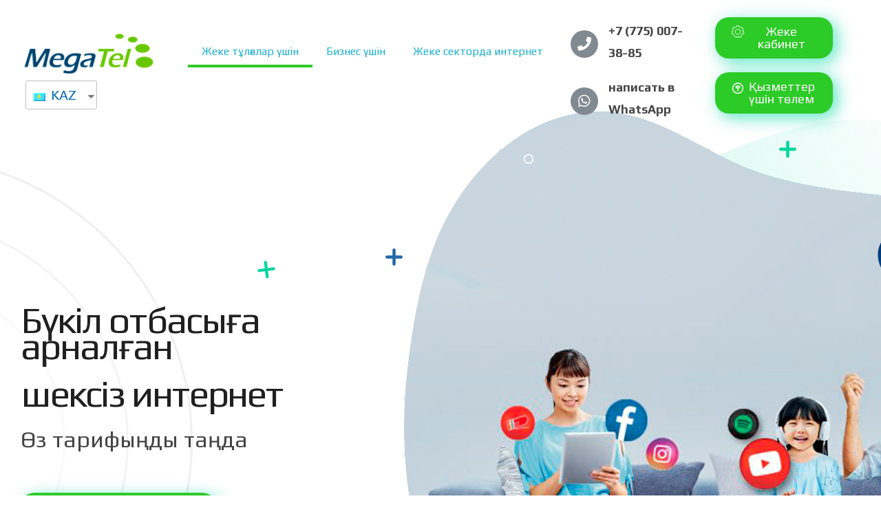

--- FILE ---
content_type: text/html; charset=UTF-8
request_url: https://megatel.kz/kaz/
body_size: 44391
content:
<!DOCTYPE html>
<!--[if IE 9 ]>   <html class="no-js oldie ie9 ie" lang="kk" > <![endif]-->
<!--[if (gt IE 9)|!(IE)]><!--> <html class="no-js" lang="kk" > <!--<![endif]-->
<head>
	<!-- Yandex.Metrika counter -->
<script type="text/javascript" >
   (function(m,e,t,r,i,k,a){m[i]=m[i]||function(){(m[i].a=m[i].a||[]).push(arguments)};
   m[i].l=1*new Date();k=e.createElement(t),a=e.getElementsByTagName(t)[0],k.async=1,k.src=r,a.parentNode.insertBefore(k,a)})
   (window, document, "script", "https://mc.yandex.ru/metrika/tag.js", "ym");

   ym(87589061, "init", {
        clickmap:true,
        trackLinks:true,
        accurateTrackBounce:true,
        webvisor:true
   });
</script>
<noscript><div><img src="https://mc.yandex.ru/watch/87589061" style="position:absolute; left:-9999px;" alt="" /></div></noscript>
<!-- /Yandex.Metrika counter -->
        <meta charset="UTF-8" >
        <meta http-equiv="X-UA-Compatible" content="IE=edge">
        <!-- devices setting -->
        <meta name="viewport"   content="initial-scale=1,user-scalable=no,width=device-width">

<!-- outputs by wp_head -->
<title>Высокоскоростной интернет от Мегател в Казахстане &#8212; Провайдер интернет услуг в Казахстане</title>
<link rel='dns-prefetch' href='//fonts.googleapis.com' />
<link rel='dns-prefetch' href='//s.w.org' />
<link rel="alternate" type="application/rss+xml" title="Высокоскоростной интернет от Мегател в Казахстане &raquo; Feed" href="https://megatel.kz/kaz/feed/" />
<link rel="alternate" type="application/rss+xml" title="Высокоскоростной интернет от Мегател в Казахстане &raquo; Comments Feed" href="https://megatel.kz/kaz/comments/feed/" />
		<script type="text/javascript">
			window._wpemojiSettings = {"baseUrl":"https:\/\/s.w.org\/images\/core\/emoji\/13.0.1\/72x72\/","ext":".png","svgUrl":"https:\/\/s.w.org\/images\/core\/emoji\/13.0.1\/svg\/","svgExt":".svg","source":{"concatemoji":"https:\/\/megatel.kz\/wp-includes\/js\/wp-emoji-release.min.js?ver=5.6.16"}};
			!function(e,a,t){var n,r,o,i=a.createElement("canvas"),p=i.getContext&&i.getContext("2d");function s(e,t){var a=String.fromCharCode;p.clearRect(0,0,i.width,i.height),p.fillText(a.apply(this,e),0,0);e=i.toDataURL();return p.clearRect(0,0,i.width,i.height),p.fillText(a.apply(this,t),0,0),e===i.toDataURL()}function c(e){var t=a.createElement("script");t.src=e,t.defer=t.type="text/javascript",a.getElementsByTagName("head")[0].appendChild(t)}for(o=Array("flag","emoji"),t.supports={everything:!0,everythingExceptFlag:!0},r=0;r<o.length;r++)t.supports[o[r]]=function(e){if(!p||!p.fillText)return!1;switch(p.textBaseline="top",p.font="600 32px Arial",e){case"flag":return s([127987,65039,8205,9895,65039],[127987,65039,8203,9895,65039])?!1:!s([55356,56826,55356,56819],[55356,56826,8203,55356,56819])&&!s([55356,57332,56128,56423,56128,56418,56128,56421,56128,56430,56128,56423,56128,56447],[55356,57332,8203,56128,56423,8203,56128,56418,8203,56128,56421,8203,56128,56430,8203,56128,56423,8203,56128,56447]);case"emoji":return!s([55357,56424,8205,55356,57212],[55357,56424,8203,55356,57212])}return!1}(o[r]),t.supports.everything=t.supports.everything&&t.supports[o[r]],"flag"!==o[r]&&(t.supports.everythingExceptFlag=t.supports.everythingExceptFlag&&t.supports[o[r]]);t.supports.everythingExceptFlag=t.supports.everythingExceptFlag&&!t.supports.flag,t.DOMReady=!1,t.readyCallback=function(){t.DOMReady=!0},t.supports.everything||(n=function(){t.readyCallback()},a.addEventListener?(a.addEventListener("DOMContentLoaded",n,!1),e.addEventListener("load",n,!1)):(e.attachEvent("onload",n),a.attachEvent("onreadystatechange",function(){"complete"===a.readyState&&t.readyCallback()})),(n=t.source||{}).concatemoji?c(n.concatemoji):n.wpemoji&&n.twemoji&&(c(n.twemoji),c(n.wpemoji)))}(window,document,window._wpemojiSettings);
		</script>
		<style type="text/css">
img.wp-smiley,
img.emoji {
	display: inline !important;
	border: none !important;
	box-shadow: none !important;
	height: 1em !important;
	width: 1em !important;
	margin: 0 .07em !important;
	vertical-align: -0.1em !important;
	background: none !important;
	padding: 0 !important;
}
</style>
	<link rel='stylesheet' id='bdt-uikit-css'  href='https://megatel.kz/wp-content/plugins/bdthemes-element-pack/assets/css/bdt-uikit.css?ver=3.5.5' type='text/css' media='all' />
<link rel='stylesheet' id='element-pack-site-css'  href='https://megatel.kz/wp-content/plugins/bdthemes-element-pack/assets/css/element-pack-site.css?ver=5.6.2' type='text/css' media='all' />
<link rel='stylesheet' id='wp-block-library-css'  href='https://megatel.kz/wp-includes/css/dist/block-library/style.min.css?ver=5.6.16' type='text/css' media='all' />
<link rel='stylesheet' id='contact-form-7-css'  href='https://megatel.kz/wp-content/plugins/contact-form-7/includes/css/styles.css?ver=5.3.2' type='text/css' media='all' />
<link rel='stylesheet' id='trp-language-switcher-style-css'  href='https://megatel.kz/wp-content/plugins/translatepress-multilingual/assets/css/trp-language-switcher.css?ver=1.9.3' type='text/css' media='all' />
<link rel='stylesheet' id='elementor-icons-css'  href='https://megatel.kz/wp-content/plugins/elementor/assets/lib/eicons/css/elementor-icons.min.css?ver=5.9.1' type='text/css' media='all' />
<link rel='stylesheet' id='elementor-animations-css'  href='https://megatel.kz/wp-content/plugins/elementor/assets/lib/animations/animations.min.css?ver=3.0.14' type='text/css' media='all' />
<link rel='stylesheet' id='elementor-frontend-legacy-css'  href='https://megatel.kz/wp-content/plugins/elementor/assets/css/frontend-legacy.min.css?ver=3.0.14' type='text/css' media='all' />
<link rel='stylesheet' id='elementor-frontend-css'  href='https://megatel.kz/wp-content/plugins/elementor/assets/css/frontend.min.css?ver=3.0.14' type='text/css' media='all' />
<link rel='stylesheet' id='elementor-post-85-css'  href='https://megatel.kz/wp-content/uploads/elementor/css/post-85.css?ver=1611258749' type='text/css' media='all' />
<link rel='stylesheet' id='elementor-pro-css'  href='https://megatel.kz/wp-content/plugins/elementor-pro/assets/css/frontend.min.css?ver=3.0.6' type='text/css' media='all' />
<link rel='stylesheet' id='auxin-elementor-widgets-css'  href='https://megatel.kz/wp-content/plugins/auxin-elements/admin/assets/css/elementor-widgets.css?ver=5.6.16' type='text/css' media='all' />
<link rel='stylesheet' id='mediaelement-css'  href='https://megatel.kz/wp-includes/js/mediaelement/mediaelementplayer-legacy.min.css?ver=4.2.16' type='text/css' media='all' />
<link rel='stylesheet' id='wp-mediaelement-css'  href='https://megatel.kz/wp-includes/js/mediaelement/wp-mediaelement.min.css?ver=5.6.16' type='text/css' media='all' />
<link rel='stylesheet' id='elementor-post-392-css'  href='https://megatel.kz/wp-content/uploads/elementor/css/post-392.css?ver=1649068076' type='text/css' media='all' />
<link rel='stylesheet' id='ms-main-css'  href='https://megatel.kz/wp-content/plugins/masterslider/public/assets/css/masterslider.main.css?ver=3.4.5' type='text/css' media='all' />
<link rel='stylesheet' id='ms-custom-css'  href='https://megatel.kz/wp-content/uploads/masterslider/custom.css?ver=1.2' type='text/css' media='all' />
<link rel='stylesheet' id='auxin-base-css'  href='https://megatel.kz/wp-content/themes/phlox-pro/css/base.css?ver=5.4.10' type='text/css' media='all' />
<link rel='stylesheet' id='auxin-front-icon-css'  href='https://megatel.kz/wp-content/themes/phlox-pro/css/auxin-icon.css?ver=5.4.10' type='text/css' media='all' />
<link rel='stylesheet' id='auxin-main-css'  href='https://megatel.kz/wp-content/themes/phlox-pro/css/main.css?ver=5.4.10' type='text/css' media='all' />
<link rel='stylesheet' id='auxin-third-party-css'  href='https://megatel.kz/wp-content/themes/phlox-pro/css/other/third-party.css?ver=5.4.10' type='text/css' media='all' />
<link rel='stylesheet' id='auxin-fonts-google-css'  href='//fonts.googleapis.com/css?family=Ubuntu%3A400%2C900italic%2C900%2C800italic%2C800%2C700italic%2C700%2C600italic%2C600%2C500italic%2C500%2C400italic%2C300italic%2C300%2C200italic%2C200%2C100italic%2C100%7CQuicksand%3A400%2C900italic%2C900%2C800italic%2C800%2C700italic%2C700%2C600italic%2C600%2C500italic%2C500%2C400italic%2C300italic%2C300%2C200italic%2C200%2C100italic%2C100%7CNunito%3A400%2C900italic%2C900%2C800italic%2C800%2C700italic%2C700%2C600italic%2C600%2C500italic%2C500%2C400italic%2C300italic%2C300%2C200italic%2C200%2C100italic%2C100%7CPlay%3Aregular%2C700&#038;ver=5.6' type='text/css' media='all' />
<link rel='stylesheet' id='auxin-custom-css'  href='https://megatel.kz/wp-content/uploads/phlox-pro/custom.css?ver=5.6' type='text/css' media='all' />
<link rel='stylesheet' id='auxin-go-pricing-css'  href='https://megatel.kz/wp-content/themes/phlox-pro/css/go-pricing.css?ver=5.4.10' type='text/css' media='all' />
<link rel='stylesheet' id='auxin-portfolio-css'  href='https://megatel.kz/wp-content/themes/phlox-pro/css/portfolio.css?ver=2.1.1' type='text/css' media='all' />
<link rel='stylesheet' id='elementor-post-50-css'  href='https://megatel.kz/wp-content/uploads/elementor/css/post-50.css?ver=1744267667' type='text/css' media='all' />
<link rel='stylesheet' id='elementor-post-52-css'  href='https://megatel.kz/wp-content/uploads/elementor/css/post-52.css?ver=1744266960' type='text/css' media='all' />
<link rel='stylesheet' id='google-fonts-1-css'  href='https://fonts.googleapis.com/css?family=Play%3A100%2C100italic%2C200%2C200italic%2C300%2C300italic%2C400%2C400italic%2C500%2C500italic%2C600%2C600italic%2C700%2C700italic%2C800%2C800italic%2C900%2C900italic%7CRoboto%3A100%2C100italic%2C200%2C200italic%2C300%2C300italic%2C400%2C400italic%2C500%2C500italic%2C600%2C600italic%2C700%2C700italic%2C800%2C800italic%2C900%2C900italic&#038;ver=5.6.16' type='text/css' media='all' />
<link rel='stylesheet' id='elementor-icons-shared-0-css'  href='https://megatel.kz/wp-content/plugins/elementor/assets/lib/font-awesome/css/fontawesome.min.css?ver=5.12.0' type='text/css' media='all' />
<link rel='stylesheet' id='elementor-icons-fa-solid-css'  href='https://megatel.kz/wp-content/plugins/elementor/assets/lib/font-awesome/css/solid.min.css?ver=5.12.0' type='text/css' media='all' />
<link rel='stylesheet' id='elementor-icons-fa-regular-css'  href='https://megatel.kz/wp-content/plugins/elementor/assets/lib/font-awesome/css/regular.min.css?ver=5.12.0' type='text/css' media='all' />
<link rel='stylesheet' id='elementor-icons-fa-brands-css'  href='https://megatel.kz/wp-content/plugins/elementor/assets/lib/font-awesome/css/brands.min.css?ver=5.12.0' type='text/css' media='all' />
<script type='text/javascript' src='https://megatel.kz/wp-includes/js/jquery/jquery.min.js?ver=3.5.1' id='jquery-core-js'></script>
<script type='text/javascript' src='https://megatel.kz/wp-includes/js/jquery/jquery-migrate.min.js?ver=3.3.2' id='jquery-migrate-js'></script>
<script type='text/javascript' src='https://megatel.kz/wp-content/plugins/masterslider/includes/modules/elementor/assets/js/elementor-widgets.js?ver=3.4.5' id='masterslider-elementor-widgets-js'></script>
<script type='text/javascript' src='https://megatel.kz/wp-content/plugins/auxin-pro-tools/admin/assets/js/elementor/widgets.js?ver=1.6.0' id='auxin-elementor-pro-widgets-js'></script>
<script type='text/javascript' id='auxin-modernizr-js-extra'>
/* <![CDATA[ */
var auxin = {"ajax_url":"https:\/\/megatel.kz\/wp-admin\/admin-ajax.php","is_rtl":"","is_reponsive":"1","is_framed":"","frame_width":"20","wpml_lang":"en","uploadbaseurl":"https:\/\/megatel.kz\/wp-content\/uploads"};
/* ]]> */
</script>
<script type='text/javascript' id='auxin-modernizr-js-before'>
/* < ![CDATA[ */
function auxinNS(n){for(var e=n.split("."),a=window,i="",r=e.length,t=0;r>t;t++)"window"!=e[t]&&(i=e[t],a[i]=a[i]||{},a=a[i]);return a;}
/* ]]> */
</script>
<script type='text/javascript' src='https://megatel.kz/wp-content/themes/phlox-pro/js/solo/modernizr-custom.min.js?ver=5.4.10' id='auxin-modernizr-js'></script>
<link rel="https://api.w.org/" href="https://megatel.kz/kaz/wp-json/" /><link rel="alternate" type="application/json" href="https://megatel.kz/kaz/wp-json/wp/v2/pages/392" /><link rel="EditURI" type="application/rsd+xml" title="RSD" href="https://megatel.kz/xmlrpc.php?rsd" />
<link rel="wlwmanifest" type="application/wlwmanifest+xml" href="https://megatel.kz/wp-includes/wlwmanifest.xml" /> 
<meta name="generator" content="WordPress 5.6.16" />
<link rel="canonical" href="https://megatel.kz/kaz/" />
<link rel='shortlink' href='https://megatel.kz/kaz/' />
<link rel="alternate" type="application/json+oembed" href="https://megatel.kz/kaz/wp-json/oembed/1.0/embed?url=https%3A%2F%2Fmegatel.kz%2Fkaz%2F" />
<link rel="alternate" type="text/xml+oembed" href="https://megatel.kz/kaz/wp-json/oembed/1.0/embed?url=https%3A%2F%2Fmegatel.kz%2Fkaz%2F&#038;format=xml" />
<script>var ms_grabbing_curosr='https://megatel.kz/wp-content/plugins/masterslider/public/assets/css/common/grabbing.cur',ms_grab_curosr='https://megatel.kz/wp-content/plugins/masterslider/public/assets/css/common/grab.cur';</script>
<meta name="generator" content="MasterSlider 3.4.5 - Responsive Touch Image Slider" />
    <meta name="title"       content="Домашний интернет" />
    <meta name="description" content="Безлимитный интернет для всей семьи Выбери свой тариф Заявка на подключение Заявка на подключение Ваш город: Нур-СултанАлматыКарагандаКостанай *** Мы свяжемся с вами, проверив возможность подключения. ВЫИГРАЙ 1 ИЗ 10 МОДЕМОВ ОПЕРАТОРСКОГО КЛАССА! Акция действует с 15 февраля по 20 марта 2021 года Ознакомьтесь с условиями и подробностями акции &gt;&gt;&gt; ТАРИФ MEGATEL HOME 50 + Скорость [&hellip;]" />
    <link rel="alternate" hreflang="ru-RU" href="https://megatel.kz/"/>
<link rel="alternate" hreflang="ru" href="https://megatel.kz/"/>
<link rel="alternate" hreflang="kk" href="https://megatel.kz/kaz/"/>
<!-- Chrome, Firefox OS and Opera -->
<meta name="theme-color" content="#1bb0ce" />
<!-- Windows Phone -->
<meta name="msapplication-navbutton-color" content="#1bb0ce" />
<!-- iOS Safari -->
<meta name="apple-mobile-web-app-capable" content="yes">
<meta name="apple-mobile-web-app-status-bar-style" content="black-translucent">

<style type="text/css">.recentcomments a{display:inline !important;padding:0 !important;margin:0 !important;}</style><link rel="icon" href="https://megatel.kz/wp-content/uploads/2019/11/cropped-logo-white-32x32.png" sizes="32x32" />
<link rel="icon" href="https://megatel.kz/wp-content/uploads/2019/11/cropped-logo-white-192x192.png" sizes="192x192" />
<link rel="apple-touch-icon" href="https://megatel.kz/wp-content/uploads/2019/11/cropped-logo-white-180x180.png" />
<meta name="msapplication-TileImage" content="https://megatel.kz/wp-content/uploads/2019/11/cropped-logo-white-270x270.png" />
		<style type="text/css" id="wp-custom-css">
			/* Topbar */
.aux-top-header {
	padding: 3px 0px;
}
.aux-top-header .aux-bus2-phone-icon {
	display: inline-block;
	font-size: 21px;
	line-height: 23px;
	vertical-align: middle;
	margin-right: 10px;
	transform: scaleX(-1);
}

.aux-top-header .aux-bus2-tell-text {
	font-size: 14px;
	line-height: 26px;
	font-weight: 400;
	margin-right: 20px;
	vertical-align: middle;   
}

.aux-top-header .aux-search-section {
	display: none;
}

.aux-top-header  .aux-social-list {
  transform: translateY(2px);
}
.aux-top-header  .aux-social-list li {
  margin-left: 10px;
  font-size: 17px;
}
.aux-top-header  .aux-social-list li a {
  color: #FFF;
}
.aux-top-header  .aux-social-list li a:hover {
  color: #00D9A6 !important;
}

/* Header */

.site-header-section {
  box-shadow: 0px 4px 44px 0px rgba(0, 0, 0, 0.14);
}

.site-header-section .aux-search-section {
  margin-left: 15px;
}

.site-header-section .aux-search-section .aux-search-icon {
  color: #00D9A6;
}

.site-header-section .aux-menu-box {
  left: 50%;
  position: absolute;
  transform: translateX(-50%);
}
.site-header-section .aux-btns-box .aux-button .aux-text {
	text-shadow: initial;
}
.site-header-section .aux-btns-box .aux-button {
	    font-family: "Quicksand" !important;
    font-weight: 500 !important;
    padding: 18px 45px !important;
box-shadow: 6px 6px 25px 0px rgba(0, 217, 166, 0.35);
    border-radius: 150px;
    background-image: linear-gradient(269deg, #00d9a6 0%, #9be15d 100%);
	transition: background-color 300ms ease-out, border-color 300ms ease-out, padding 50ms ease-out, color 50ms ease-out, box-shadow 300ms ease-out;
}
.site-header-section .aux-btns-box .aux-button:hover {
	box-shadow: 6px 6px 25px rgba( 0, 0, 0, 0.35 );
}

.site-header-section .aux-btns-box .aux-button .aux-overlay:after {
	    background-image: -webkit-linear-gradient(right, #0C0C0C 20%, #474747 100%);
    background-image: -o-linear-gradient(right, #0C0C0C 20%, #474747 100%);
    background-image: linear-gradient(to left, #0c0c0c 20%, #474747 100%);
    background-repeat: repeat-x;
}

/* Footer */
.aux-subfooter .aux-widget-area .widget-container {
  font-size: 16px;
	font-weight: 300;
}
.aux-subfooter .aux-widget-area .widget-container a:hover {
  color: #00D9A6;
}
.aux-subfooter .aux-widget-area .widget-title {
  font-size: 23px;
  font-weight: bold !important;
  line-height: 29px;
  border-bottom: none;
  position: relative;
  margin-bottom: 30px;
}
.aux-subfooter .aux-widget-area .widget-title:before {
  content: "";
  position: absolute;
	background-image:linear-gradient(180deg, #9BE15D 0%, #00D9A6 100%);
  border-radius: 20px;
  bottom: -5px;
  height: 5px;
  left: 0;
  width: 9px;
  opacity: 0.9;
}
.aux-subfooter .aux-widget-area .widget-title:after {
  content: "";
  position: absolute;
	background-image:linear-gradient(180deg, #9BE15D 0%, #00D9A6 100%);
  border-radius: 20px;
  bottom: -5px;
  height: 5px;
  left: 15px;
  width: 48px;
}
.aux-subfooter .aux-widget-area .menu-footer-container ul li {
  line-height: 26px;
}

.aux-site-footer {
	background-image:linear-gradient(285deg, #0C0C0C 20%, #474747 100%);
  padding: 30px 0px;
}
.aux-site-footer .aux-copyright {
  font-size: 14px;
  line-height: 16px;
  font-weight: 400;
  color: rgba(255, 255, 255, 0.5);
  letter-spacing: 1px;
}
.aux-site-footer .aux-social-list {
  transform: translateY(2px);
}
.aux-site-footer .aux-social-list li {
  margin-left: 10px;
  font-size: 17px;
}
.aux-site-footer .aux-social-list li a:hover {
  color: #00D9A6;
}


/* Pages */
.page-title-section .page-header {
  background-color: #F9F9F9;
  border-bottom: none;
}
.page-title-section .page-header .page-title {
  font-size: 43px;
  line-height: 54px;
  color: #00D9A6;
}


/* Single Blog */ 
.single.single-post .entry-header {
  text-align: center;
}
.single.single-post .entry-header .entry-title {
  color: #00D9A6 !important;
}
.single.single-post .entry-info {
  text-align: center;
  text-transform: uppercase;
  color: #AAAAAA !important;
}
.single.single-post .entry-info .author a {
  color: #AAAAAA !important;
}
.single.single-post .hentry .entry-info [class^=entry-] + [class^=entry-]:before,
.single.single-post .hentry .entry-info .entry-tax a::after {
  border-radius: 0 !important;
  height: 9px !important;
  width: 1px !important;
  color: #AAAAAA !important;
}
.single.single-post footer.entry-meta,
.single.single-post .comment-respond {
  margin-left: 15% !important;
  margin-right: 15% !important;
}
.single.single-post footer.entry-meta .entry-tax {
  font-family: "Quicksand";
  font-weight: 700;
  font-size: 25px;
  font-style: normal !important;
  margin: 50px 0 !important;
}
.single.single-post footer.entry-meta .entry-tax span {
  color: #202020;
}
.single.single-post footer.entry-meta .entry-tax a {
  color: #00D9A6 !important;
  text-decoration: none !important;
}
.single.single-post  .auxicon-share:before {
	content: '\e6ef';
	font-size: 25px;
}
#commentform input[type="submit"] {
	font-size: 13px;
	    font-family: "Quicksand" !important;
    font-weight: 500 !important;
    padding: 18px 45px !important;
    box-shadow: 6px 6px 25px 0px rgba(0, 217, 166, 0.35);
    border-radius: 150px;
    background-image: linear-gradient(269deg, #00d9a6 0%, #9be15d 100%);
	float: right;
	margin-top: 50px;
}


/* Single Portfolio */
.has-line {
  position: relative;
}
.has-line::before {
  content: " ";
  width: 53px;
  height: 3px;
  background-color: #3D3D3D;
  left: -78px;
  position: absolute;
  display: block;
  top: 50%;
  transform: translateY(-50%);
}

.avt-demo-title {
  color: #3d3d3d;
}

/* Single Portfolio */
.single-portfolio .aux-content-top-margin .aux-primary {
  margin-top: 160px;
}

.aux-single .type-portfolio.aux-side-right .entry-side-title {
  position: relative;
  margin-top: 48px;
  margin-bottom: 35px;
}
.aux-single .type-portfolio.aux-side-right .entry-side-overview {
  margin-bottom: 7px;
}
.aux-single .type-portfolio.aux-side-right .entry-meta-data {
  padding-top: 25px;
}
.aux-single .type-portfolio.aux-side-right > .entry-side .aux-sticky-position {
  position: sticky;
  /* Should be change */
  z-index: 9;
}
.aux-single .type-portfolio.aux-side-right > .entry-side.aux-sticky .entry-side-title {
  left: 0 !important;
}
.aux-single .type-portfolio.aux-side-right > .entry-side .entry-side-title > * {
  font-size: 54px;
  display: block;
  line-height: 64px;
  font-weight: 600;
}
.aux-single .type-portfolio.aux-side-right > .entry-side .avt-demo-title {
  animation: none;
}
.aux-single .type-portfolio.aux-side-right dd {
  margin-bottom: 18px;
}
.aux-single .type-portfolio.hentry .alignnone.size-full,
.aux-single .type-portfolio.hentry .entry-media {
  margin: 0;
}
.aux-single .type-portfolio.hentry .aux-portfolio-columns .entry-title a {
  font-size: 16px;
  font-weight: 400;
  display: block;
  margin-top: 7px;
}
.aux-single .type-portfolio.hentry .entry-main {
  margin-bottom: 0;
}
.aux-single .type-portfolio.hentry .entry-content {
  margin-bottom: 0;
}
.aux-single .type-portfolio.hentry .entry-content p:last-of-type {
  margin-bottom: 0;
}
.aux-single .type-portfolio .entry-actions {
  border-top: none;
  border-bottom: none;
  padding: 0 0 25px 0;
}
.aux-single .type-portfolio .aux-next-prev-posts {
  z-index: 0;
}
.aux-single .type-portfolio .aux-next-prev-posts:not(.aux-sticky-nav).nav-skin-modern {
  margin-top: 0;
}

/* End of single Portfolio */
/* Related posts */
.aux-widget-related-posts .widget-title {
  margin-bottom: 50px;
  letter-spacing: 4px;
  font-size: 14px;
}
.aux-widget-related-posts .hentry .entry-title {
  font-size: 16px;
  font-weight: 400;
  margin-top: 25px;
}
.aux-widget-related-posts .hentry .entry-title a:hover {
  color: #3D3D3D;
}

/* End of related posts */
.entry-meta-data .aux-button,
.auxicon-share .aux-text,
.wp_ulike_general_class .count-box,
.aux-socials .aux-text,
.mobile-only {
  display: none;
}

.aux-tooltip-socials-container .aux-tooltip-socials-wrapper {
  left: 0 !important;
}

.aux-next-prev-posts,
.aux-widget-related-posts .aux-media-image {
  z-index: -1;
}

.single-launch {
  font-size: 14px;
  letter-spacing: 4px;
  margin-top: 7px;
  display: block;
  line-height: 64px;
}

@media screen and (max-width: 1023px) {
  .aux-single .type-portfolio.aux-side-right .entry-overview-container,
.aux-single .type-portfolio.aux-side-right .entry-side-title {
    float: right;
    width: 70%;
    left: 0 !important;
    margin-bottom: 0 !important;
    margin-top: 0 !important;
  }
  .aux-single .type-portfolio.aux-side-right .entry-meta-data-container {
    width: 25%;
    vertical-align: top;
  }
  .aux-single .type-portfolio.aux-side-right > .entry-side {
    content: "";
    display: table;
    clear: both;
    padding-top: 0 !important;
    padding-bottom: 0 !important;
  }
  .aux-single .type-portfolio .entry-main img {
    margin-bottom: 30px !important;
  }

  .aux-resp .aux-about-text-widget .avt-strong-desc {
    text-align: center;
  }
  .aux-resp .aux-content-top-margin .aux-primary {
    padding-top: 1px;
  }
  .aux-resp .widget-socials .aux-social-list {
    display: inline-block;
  }
  .aux-resp .aux-widget-image .aux-alignright {
    float: none;
    text-align: center;
  }
  .aux-resp .aux-content-top-margin .aux-primary {
    margin-top: 0;
  }
  .aux-resp .single-launch {
    position: absolute;
    letter-spacing: 0;
    border: 3px solid #3D3D3D;
    padding: 0 25px;
    line-height: 46px;
    border-radius: 40px;
    margin-top: 25px;
    color: #3D3D3D;
  }
  .aux-resp .single-launch::before {
    content: none;
  }
  .aux-resp .single-launch:hover {
    color: #3D3D3D;
  }
  .aux-resp .entry-actions {
    float: right;
    margin-top: 10px;
  }
}
@media screen and (max-width: 768px) {
  .aux-header-elements .aux-logo-header {
    left: 5%;
    transform: none;
    margin-top: 0;
  }
  .aux-header-elements .aux-burger-box {
    float: right;
    margin-right: 45px !important;
  }

  .aux-bs-row-reverse .aux-vc-row-margin {
    display: flex;
    flex-direction: column-reverse;
  }

  .aux-bs-services-text-medium {
    margin-left: 0 !important;
    margin-top: 70px;
  }

  .single-post .hentry .entry-meta .aux-single-post-share {
    right: 50%;
    transform: translateY(-50%) translateX(50%);
    top: 65%;
  }

  #respond {
    margin: auto;
  }

  .aux-comments {
    margin: auto;
  }

  .aux-bs-services-textbox-info .aux-bs-title-medium .aux-text-widget-content .widget-content {
    max-width: none;
    margin-top: 20px;
  }

  .aux-bs-title-big .aux-text-widget-content .col-title {
    font-size: px2em(52);
    line-height: 78px;
  }

  .aux-bs-title-big.title-blue .aux-text-widget-content .col-title {
    background: none;
    animation: none !important;
    width: 100%;
    transform: none;
    visibility: visible;
    margin-top: 35px;
  }

  .aux-bs-title-big .aux-text-widget-content .widget-content {
    max-width: none;
    margin: 0;
  }

  .aux-bs-counter-blue {
    margin-top: -35px;
  }

  .aux-bs-section-testimonal-title {
    margin-bottom: 75px;
  }

  .aux-widget-testimonial {
    margin-bottom: 50px;
  }

  .aux-bs-content-side-line .aux-text-widget-content .widget-content:before {
    display: none;
  }

  .aux-side-control ~ .aux-mc-controls .aux-next {
    right: -30px !important;
  }

  .aux-side-control ~ .aux-mc-controls .aux-prev {
    left: -30px !important;
  }

  .aux-bs-testimonal .aux-bs-customer-logo {
    padding: 0;
  }

  .aux-single .type-portfolio.aux-side-right .entry-overview-container,
.aux-single .type-portfolio.aux-side-right .entry-side-title {
    float: none;
    width: 100%;
    left: 0 !important;
    margin-bottom: 0 !important;
    margin-top: 0 !important;
  }
  .aux-single .type-portfolio.aux-side-right .entry-meta-data-container {
    float: none;
    width: 100%;
  }
  .aux-single .type-portfolio.aux-side-right .single-launch {
    position: relative;
    display: inline-block;
  }
  .aux-single .type-portfolio.aux-side-right .entry-actions {
    float: none;
  }

  .aux-bs-counter-normal .stats-desc:before {
    display: none;
  }
}

@media only screen and  (max-width:768px) {
    .single-post .hentry .entry-meta .aux-wpulike,
    .single-post .hentry .entry-meta .aux-single-post-share {
        display: block;
        position: static;
        float: none;
        text-align: center;
        margin-top: 10px;
			margin-left: 0;
			margin-right: 0;
			transform: none
    }
	
	.single-post .hentry .entry-meta .aux-wpulike {
		margin-bottom: 35px;
	}
}

/* Ulike */
.wpulike.aux-wpulike .wp_ulike_general_class .wp_ulike_btn:before {
	content: '\e718';
}

.wpulike.aux-wpulike .wp_ulike_general_class .wp_ulike_btn {
	font-size: 26px;
	color: #00D9A6;
}

.entry-meta .aux-wpulike-single {
	margin-right: 40px;
}

.single.single-post footer.entry-meta .entry-tax {
	margin: 0 !important;
}

.single-portfolio .wpulike.aux-wpulike .wp_ulike_general_class .wp_ulike_btn {
	font-size: 16px;
}		</style>
		<!-- end wp_head -->
	
	
	<!-- Global site tag (gtag.js) - Google Ads: 976001182 -->
<script async src="https://www.googletagmanager.com/gtag/js?id=AW-976001182"></script>
<script>
  window.dataLayer = window.dataLayer || [];
  function gtag(){dataLayer.push(arguments);}
  gtag('js', new Date());

  gtag('config', 'AW-976001182');
</script>

	
	<!-- Meta Pixel Code -->
<script>
  !function(f,b,e,v,n,t,s)
  {if(f.fbq)return;n=f.fbq=function(){n.callMethod?
  n.callMethod.apply(n,arguments):n.queue.push(arguments)};
  if(!f._fbq)f._fbq=n;n.push=n;n.loaded=!0;n.version='2.0';
  n.queue=[];t=b.createElement(e);t.async=!0;
  t.src=v;s=b.getElementsByTagName(e)[0];
  s.parentNode.insertBefore(t,s)}(window, document,'script',
  'https://connect.facebook.net/en_US/fbevents.js');
  fbq('init', '1992603407584731');
  fbq('track', 'PageView');
</script>

	
	<!-- Event snippet for Составление заявки conversion page -->
<script>
  gtag('event', 'conversion', {'send_to': 'AW-976001182/2zDkCMzYwtECEJ6xstED'});
</script>
	
	
	<noscript><img height="1" width="1" style="display:none"
  src="https://www.facebook.com/tr?id=1992603407584731&ev=PageView&noscript=1"
/></noscript>
<!-- End Meta Pixel Code -->
	
	
</head>

	

	
	

<body class="home page-template-default page page-id-392 wp-custom-logo _masterslider _msp_version_3.4.5 _auxels auxin-pro translatepress-kk elementor-default elementor-kit-85 elementor-page elementor-page-392 phlox-pro aux-dom-unready aux-full-width aux-resp aux-s-fhd  aux-page-animation-off"  data-framed="">

	
	
	
	

<div id="inner-body">

    <header class="aux-elementor-header" id="site-elementor-header" itemscope="itemscope" itemtype="https://schema.org/WPHeader" data-sticky-height="80"  >
        <div class="aux-wrapper">
            <div class="aux-header aux-header-elements-wrapper">
            		<div data-elementor-type="header" data-elementor-id="50" class="elementor elementor-50" data-elementor-settings="[]">
		<div class="elementor-section-wrap">
					<section class="elementor-section elementor-top-section elementor-element elementor-element-54a26d6 elementor-section-content-middle elementor-section-boxed elementor-section-height-default elementor-section-height-default" data-id="54a26d6" data-element_type="section">
						<div class="elementor-container elementor-column-gap-no">
							<div class="elementor-row">
					<div class="aux-parallax-section elementor-column elementor-col-50 elementor-top-column elementor-element elementor-element-99ffd65" data-id="99ffd65" data-element_type="column">
			<div class="elementor-column-wrap elementor-element-populated">
							<div class="elementor-widget-wrap">
						<div class="elementor-element elementor-element-c49eb21 elementor-widget__width-auto elementor-widget-tablet__width-inherit elementor-widget-mobile__width-auto elementor-widget elementor-widget-aux_logo" data-id="c49eb21" data-element_type="widget" data-widget_type="aux_logo.default">
				<div class="elementor-widget-container">
			<div class="aux-widget-logo"><a class="aux-logo-anchor aux-has-logo" title="Высокоскоростной интернет от Мегател в Казахстане" href="https://megatel.kz/kaz/"  ><img width="197" height="61" src="https://megatel.kz/wp-content/uploads/2020/11/logo-2.png" class="aux-attachment aux-featured-image attachment-197x61 aux-attachment-id-23" alt="logo (2)" data-ratio="3.23" data-original-w="197" /></a><section class="aux-logo-text"><h3 class="site-title"><a href="https://megatel.kz/kaz/" title="Высокоскоростной интернет от Мегател в Казахстане">Высокоскоростной интернет от Мегател в Казахстане</a></h3><p class="site-description">Провайдер интернет услуг в Казахстане</p></section></div>		</div>
				</div>
				<div class="elementor-element elementor-element-2f9d391 elementor-widget__width-auto elementor-widget elementor-widget-shortcode" data-id="2f9d391" data-element_type="widget" data-widget_type="shortcode.default">
				<div class="elementor-widget-container">
					<div class="elementor-shortcode"><div class="trp-language-switcher trp-language-switcher-container" data-no-translation>
    <div class="trp-ls-shortcode-current-language">
        <a href="#" class="trp-ls-shortcode-disabled-language trp-ls-disabled-language" title="Қазақ тілі" onclick="event.preventDefault()">
			<img class="trp-flag-image" src="https://megatel.kz/wp-content/plugins/translatepress-multilingual/assets/images/flags/kk.png" width="18" height="12" alt="kk" title="Қазақ тілі"> KAZ		</a>
    </div>
    <div class="trp-ls-shortcode-language">
                <a href="#" class="trp-ls-shortcode-disabled-language trp-ls-disabled-language"  title="Қазақ тілі" onclick="event.preventDefault()">
			<img class="trp-flag-image" src="https://megatel.kz/wp-content/plugins/translatepress-multilingual/assets/images/flags/kk.png" width="18" height="12" alt="kk" title="Қазақ тілі"> KAZ		</a>
                    <a href="https://megatel.kz/" title="Русский">
            <img class="trp-flag-image" src="https://megatel.kz/wp-content/plugins/translatepress-multilingual/assets/images/flags/ru_RU.png" width="18" height="12" alt="ru_RU" title="Русский"> RU        </a>

        </div>
    <script type="application/javascript">
        // need to have the same with set from JS on both divs. Otherwise it can push stuff around in HTML
        var trp_ls_shortcodes = document.querySelectorAll('.trp-language-switcher');
        if ( trp_ls_shortcodes.length > 0) {
            // get the last language switcher added
            var trp_el = trp_ls_shortcodes[trp_ls_shortcodes.length - 1];
            var trp_shortcode_language_item = trp_el.querySelector('.trp-ls-shortcode-language')

            // set width
            var trp_ls_shortcode_width = trp_shortcode_language_item.offsetWidth + 5;
            trp_shortcode_language_item.style.width = trp_ls_shortcode_width + 'px';
            trp_el.querySelector('.trp-ls-shortcode-current-language').style.width = trp_ls_shortcode_width + 'px';

            // We're putting this on display: none after we have its width.
            trp_shortcode_language_item.style.display = 'none';
        }
    </script>
</div></div>
				</div>
				</div>
						</div>
					</div>
		</div>
				<div class="aux-parallax-section elementor-column elementor-col-50 elementor-top-column elementor-element elementor-element-92d0304" data-id="92d0304" data-element_type="column">
			<div class="elementor-column-wrap elementor-element-populated">
							<div class="elementor-widget-wrap">
						<section class="elementor-section elementor-inner-section elementor-element elementor-element-6fbac6c elementor-section-boxed elementor-section-height-default elementor-section-height-default" data-id="6fbac6c" data-element_type="section">
						<div class="elementor-container elementor-column-gap-default">
							<div class="elementor-row">
					<div class="aux-parallax-section elementor-column elementor-col-25 elementor-inner-column elementor-element elementor-element-6eab431" data-id="6eab431" data-element_type="column">
			<div class="elementor-column-wrap elementor-element-populated">
							<div class="elementor-widget-wrap">
						<div class="elementor-element elementor-element-b9699af elementor-nav-menu__align-right elementor-nav-menu--indicator-classic elementor-nav-menu--dropdown-tablet elementor-nav-menu__text-align-aside elementor-widget elementor-widget-nav-menu" data-id="b9699af" data-element_type="widget" data-settings="{&quot;layout&quot;:&quot;horizontal&quot;}" data-widget_type="nav-menu.default">
				<div class="elementor-widget-container">
						<nav role="navigation" class="elementor-nav-menu--main elementor-nav-menu__container elementor-nav-menu--layout-horizontal e--pointer-underline e--animation-fade"><!-- start master menu -->
<ul id="menu-1-b9699af" class="elementor-nav-menu"><li class="menu-item menu-item-type-post_type menu-item-object-page menu-item-home current-menu-item page_item page-item-392 current_page_item menu-item-1124"><a href="https://megatel.kz/kaz/" aria-current="page" class="elementor-item elementor-item-active">Жеке тұлғалар үшін</a></li>
<li class="menu-item menu-item-type-post_type menu-item-object-page menu-item-1125"><a href="https://megatel.kz/kaz/korporativnyi_internet/" class="elementor-item">Бизнес үшін</a></li>
<li class="menu-item menu-item-type-post_type menu-item-object-page menu-item-1180"><a href="https://megatel.kz/kaz/%d0%b8%d0%bd%d1%82%d0%b5%d1%80%d0%bd%d0%b5%d1%82-%d0%b2-%d1%87%d0%b0%d1%81%d1%82%d0%bd%d1%8b%d0%b9-%d1%81%d0%b5%d0%ba%d1%82%d0%be%d1%80/" class="elementor-item">Жеке секторда интернет</a></li>
</ul>
<!-- end master menu -->
</nav>
					<div class="elementor-menu-toggle" role="button" tabindex="0" aria-label="Menu Toggle" aria-expanded="false" data-no-translation-aria-label="">
			<i class="eicon-menu-bar" aria-hidden="true"></i>
			<span class="elementor-screen-only" data-no-translation="" data-trp-gettext="">Menu</span>
		</div>
			<nav class="elementor-nav-menu--dropdown elementor-nav-menu__container" role="navigation" aria-hidden="true"><!-- start master menu -->
<ul id="menu-2-b9699af" class="elementor-nav-menu"><li class="menu-item menu-item-type-post_type menu-item-object-page menu-item-home current-menu-item page_item page-item-392 current_page_item menu-item-1124"><a href="https://megatel.kz/kaz/" aria-current="page" class="elementor-item elementor-item-active">Жеке тұлғалар үшін</a></li>
<li class="menu-item menu-item-type-post_type menu-item-object-page menu-item-1125"><a href="https://megatel.kz/kaz/korporativnyi_internet/" class="elementor-item">Бизнес үшін</a></li>
<li class="menu-item menu-item-type-post_type menu-item-object-page menu-item-1180"><a href="https://megatel.kz/kaz/%d0%b8%d0%bd%d1%82%d0%b5%d1%80%d0%bd%d0%b5%d1%82-%d0%b2-%d1%87%d0%b0%d1%81%d1%82%d0%bd%d1%8b%d0%b9-%d1%81%d0%b5%d0%ba%d1%82%d0%be%d1%80/" class="elementor-item">Жеке секторда интернет</a></li>
</ul>
<!-- end master menu -->
</nav>
				</div>
				</div>
						</div>
					</div>
		</div>
				<div class="aux-parallax-section elementor-column elementor-col-25 elementor-inner-column elementor-element elementor-element-71b82f7 elementor-hidden-phone" data-id="71b82f7" data-element_type="column">
			<div class="elementor-column-wrap elementor-element-populated">
							<div class="elementor-widget-wrap">
						<div class="elementor-element elementor-element-7150649 elementor-view-stacked elementor-position-left elementor-vertical-align-middle elementor-shape-circle elementor-widget elementor-widget-icon-box" data-id="7150649" data-element_type="widget" data-widget_type="icon-box.default">
				<div class="elementor-widget-container">
					<div class="elementor-icon-box-wrapper">
						<div class="elementor-icon-box-icon">
				<a class="elementor-icon elementor-animation-" href="tel:+77750073885">
				<i aria-hidden="true" class="fas fa-phone"></i>				</a>
			</div>
						<div class="elementor-icon-box-content">
				<h3 class="elementor-icon-box-title">
					<a href="tel:+77750073885">+7 (775) 007-38-85</a>
				</h3>
							</div>
		</div>
				</div>
				</div>
				<div class="elementor-element elementor-element-7feacdc elementor-view-stacked elementor-position-left elementor-vertical-align-middle elementor-widget-mobile__width-auto elementor-shape-circle elementor-widget elementor-widget-icon-box" data-id="7feacdc" data-element_type="widget" data-widget_type="icon-box.default">
				<div class="elementor-widget-container">
					<div class="elementor-icon-box-wrapper">
						<div class="elementor-icon-box-icon">
				<a class="elementor-icon elementor-animation-" href="https://api.whatsapp.com/send?phone=77010314525&#038;text=%D0%94%D0%BE%D0%B1%D1%80%D1%8B%D0%B9%20%D0%B4%D0%B5%D0%BD%D1%8C%2C%20%D1%8F%20%D0%BF%D0%B8%D1%88%D1%83%20%D1%81%20%D1%81%D0%B0%D0%B9%D1%82%D0%B0%20%D0%BF%D0%BE%20%D0%BF%D0%BE%D0%B2%D0%BE%D0%B4%D1%83" target="_blank">
				<i aria-hidden="true" class="fab fa-whatsapp"></i>				</a>
			</div>
						<div class="elementor-icon-box-content">
				<h3 class="elementor-icon-box-title">
					<a href="https://api.whatsapp.com/send?phone=77010314525&#038;text=%D0%94%D0%BE%D0%B1%D1%80%D1%8B%D0%B9%20%D0%B4%D0%B5%D0%BD%D1%8C%2C%20%D1%8F%20%D0%BF%D0%B8%D1%88%D1%83%20%D1%81%20%D1%81%D0%B0%D0%B9%D1%82%D0%B0%20%D0%BF%D0%BE%20%D0%BF%D0%BE%D0%B2%D0%BE%D0%B4%D1%83" target="_blank">написать в WhatsApp</a>
				</h3>
							</div>
		</div>
				</div>
				</div>
						</div>
					</div>
		</div>
				<div class="aux-parallax-section elementor-column elementor-col-25 elementor-inner-column elementor-element elementor-element-4c4aae6" data-id="4c4aae6" data-element_type="column">
			<div class="elementor-column-wrap elementor-element-populated">
							<div class="elementor-widget-wrap">
						<div class="elementor-element elementor-element-3ee6bb0 elementor-align-right elementor-widget elementor-widget-button" data-id="3ee6bb0" data-element_type="widget" data-widget_type="button.default">
				<div class="elementor-widget-container">
					<div class="elementor-button-wrapper">
			<a href="http://46.8.252.144/lbweb-client/" target="_blank" class="elementor-button-link elementor-button elementor-size-sm elementor-animation-wobble-vertical" role="button">
						<span class="elementor-button-content-wrapper">
						<span class="elementor-button-icon elementor-align-icon-left">
				<i aria-hidden="true" class="auxicon auxicon-settings-4"></i>			</span>
						<span class="elementor-button-text">Жеке кабинет</span>
		</span>
					</a>
		</div>
				</div>
				</div>
				<div class="elementor-element elementor-element-22dd03a elementor-align-right elementor-widget elementor-widget-button" data-id="22dd03a" data-element_type="widget" data-widget_type="button.default">
				<div class="elementor-widget-container">
					<div class="elementor-button-wrapper">
			<a href="https://links.paybox.money/?slug=8ZsXU" target="_blank" class="elementor-button-link elementor-button elementor-size-sm elementor-animation-wobble-vertical" role="button">
						<span class="elementor-button-content-wrapper">
						<span class="elementor-button-icon elementor-align-icon-left">
				<svg xmlns="http://www.w3.org/2000/svg" xmlns:xlink="http://www.w3.org/1999/xlink" x="0px" y="0px" viewbox="0 0 24 24" xml:space="preserve">
<g id="Layer_2" display="none">
	<rect x="-7.3" y="-6.9" display="inline" fill="#BC153D" width="39.5" height="40.2"></rect>
</g>
<g id="Layer_3">
	
		<circle fill="none" stroke="#FFFFFF" stroke-width="2" stroke-linecap="round" stroke-miterlimit="10" cx="11.9" cy="12.3" r="9.9"></circle>
	
		<line fill="none" stroke="#FFFFFF" stroke-width="2" stroke-linecap="round" stroke-miterlimit="10" x1="8.2" y1="8.4" x2="15.6" y2="8.4"></line>
	
		<line fill="none" stroke="#FFFFFF" stroke-width="2" stroke-linecap="round" stroke-miterlimit="10" x1="8.2" y1="11.3" x2="15.6" y2="11.3"></line>
	
		<line fill="none" stroke="#FFFFFF" stroke-width="2" stroke-linecap="round" stroke-miterlimit="10" x1="11.9" y1="11.3" x2="11.9" y2="17.3"></line>
</g>
<g id="Layer_1" display="none">
	<path display="inline" fill="none" stroke="#FFFFFF" stroke-width="2" stroke-linecap="round" stroke-linejoin="round" d="M20,21   v-2c0-2.2-1.8-4-4-4H8c-2.2,0-4,1.8-4,4v2"></path>
	
		<circle display="inline" fill="none" stroke="#FFFFFF" stroke-width="2" stroke-linecap="round" stroke-linejoin="round" cx="12" cy="7" r="4"></circle>
</g>
</svg>			</span>
						<span class="elementor-button-text">Қызметтер үшін төлем</span>
		</span>
					</a>
		</div>
				</div>
				</div>
						</div>
					</div>
		</div>
				<div class="aux-parallax-section elementor-column elementor-col-25 elementor-inner-column elementor-element elementor-element-77c0717 elementor-hidden-desktop" data-id="77c0717" data-element_type="column">
			<div class="elementor-column-wrap elementor-element-populated">
							<div class="elementor-widget-wrap">
						<div class="elementor-element elementor-element-1de63ce elementor-view-stacked elementor-position-left elementor-vertical-align-middle elementor-widget-mobile__width-auto elementor-shape-circle elementor-widget elementor-widget-icon-box" data-id="1de63ce" data-element_type="widget" data-widget_type="icon-box.default">
				<div class="elementor-widget-container">
					<div class="elementor-icon-box-wrapper">
						<div class="elementor-icon-box-icon">
				<a class="elementor-icon elementor-animation-" href="tel:8%20(7212)-996-000">
				<i aria-hidden="true" class="fas fa-phone"></i>				</a>
			</div>
						<div class="elementor-icon-box-content">
				<h3 class="elementor-icon-box-title">
					<a href="tel:8%20(7212)-996-000"></a>
				</h3>
							</div>
		</div>
				</div>
				</div>
				<div class="elementor-element elementor-element-fb2ac8d elementor-view-stacked elementor-position-left elementor-vertical-align-middle elementor-widget-mobile__width-auto elementor-shape-circle elementor-widget elementor-widget-icon-box" data-id="fb2ac8d" data-element_type="widget" data-widget_type="icon-box.default">
				<div class="elementor-widget-container">
					<div class="elementor-icon-box-wrapper">
						<div class="elementor-icon-box-icon">
				<a class="elementor-icon elementor-animation-" href="https://api.whatsapp.com/send?phone=77010314525&#038;text=%D0%94%D0%BE%D0%B1%D1%80%D1%8B%D0%B9%20%D0%B4%D0%B5%D0%BD%D1%8C%2C%20%D1%8F%20%D0%BF%D0%B8%D1%88%D1%83%20%D1%81%20%D1%81%D0%B0%D0%B9%D1%82%D0%B0%20%D0%BF%D0%BE%20%D0%BF%D0%BE%D0%B2%D0%BE%D0%B4%D1%83">
				<i aria-hidden="true" class="fab fa-whatsapp"></i>				</a>
			</div>
						<div class="elementor-icon-box-content">
				<h3 class="elementor-icon-box-title">
					<a href="https://api.whatsapp.com/send?phone=77010314525&#038;text=%D0%94%D0%BE%D0%B1%D1%80%D1%8B%D0%B9%20%D0%B4%D0%B5%D0%BD%D1%8C%2C%20%D1%8F%20%D0%BF%D0%B8%D1%88%D1%83%20%D1%81%20%D1%81%D0%B0%D0%B9%D1%82%D0%B0%20%D0%BF%D0%BE%20%D0%BF%D0%BE%D0%B2%D0%BE%D0%B4%D1%83"></a>
				</h3>
							</div>
		</div>
				</div>
				</div>
						</div>
					</div>
		</div>
								</div>
					</div>
		</section>
						</div>
					</div>
		</div>
								</div>
					</div>
		</section>
				</div>
		</div>
		            </div><!-- end of header-elements -->
        </div><!-- end of wrapper -->
    </header><!-- end header -->

    <main id="main" class="aux-main aux-territory  aux-single aux-page aux-full-container no-sidebar aux-sidebar-style-border aux-user-entry" >
        <div class="aux-wrapper">
            <div class="aux-container aux-fold">

                <div id="primary" class="aux-primary" >
                    <div class="content" role="main"  >

                        
                
                        
                        <article id="post-392" class="post-392 page type-page status-publish hentry">

                            <div class="entry-main">

                                <div class="entry-content">

                                    		<div data-elementor-type="wp-post" data-elementor-id="392" class="elementor elementor-392" data-elementor-settings="[]">
						<div class="elementor-inner">
							<div class="elementor-section-wrap">
							<section class="elementor-section elementor-top-section elementor-element elementor-element-10f4d0c0 elementor-reverse-mobile elementor-section-boxed elementor-section-height-default elementor-section-height-default" data-id="10f4d0c0" data-element_type="section">
						<div class="elementor-container elementor-column-gap-default">
							<div class="elementor-row">
					<div class="aux-parallax-section elementor-column elementor-col-50 elementor-top-column elementor-element elementor-element-dcfb754" data-id="dcfb754" data-element_type="column">
			<div class="elementor-column-wrap elementor-element-populated">
							<div class="elementor-widget-wrap">
						<div class="elementor-element elementor-element-3da051b elementor-hidden-phone aux-appear-watch-animation aux-scale-up-2 elementor-widget elementor-widget-aux_simple_svg" data-id="3da051b" data-element_type="widget" data-widget_type="aux_simple_svg.default">
				<div class="elementor-widget-container">
			    <div class="aux-widget-container aux-simple-svg-container">
        <div class="aux-widget-container-inner">
            <div class="aux-the-svg"><svg xmlns="http://www.w3.org/2000/svg" width="832" height="832" viewbox="0 0 832 832">
  <g id="Group_681" data-name="Group 681" transform="translate(416 -135)">
    <g id="Group_679" data-name="Group 679">
      <g id="Path_1729" data-name="Path 1729" transform="translate(-323 228)" fill="rgba(255,255,255,0)">
        <path d="M 323 644.5 C 301.1856689453125 644.5 279.385498046875 642.3024291992188 258.2049865722656 637.96826171875 C 237.5635070800781 633.7444458007813 217.2599182128906 627.4418334960938 197.8581695556641 619.235595703125 C 178.8083343505859 611.1781616210938 160.4345855712891 601.2051391601563 143.2473297119141 589.59375 C 126.2230834960938 578.0923461914063 110.2140808105469 564.8837280273438 95.66516876220703 550.3348388671875 C 81.11624908447266 535.785888671875 67.90766906738281 519.7769165039063 56.40625 502.7526550292969 C 44.79483413696289 485.5654296875 34.82183456420898 467.1916809082031 26.7644157409668 448.141845703125 C 18.55816650390625 428.7400817871094 12.25558376312256 408.4364929199219 8.031749725341797 387.7950134277344 C 3.697583436965942 366.614501953125 1.5 344.8143310546875 1.5 323 C 1.5 301.1856689453125 3.697583436965942 279.385498046875 8.031749725341797 258.2049865722656 C 12.25558376312256 237.5635070800781 18.55816650390625 217.2599182128906 26.7644157409668 197.8581695556641 C 34.82183456420898 178.8083343505859 44.79483413696289 160.4345855712891 56.40625 143.2473297119141 C 67.90766906738281 126.2230834960938 81.11624908447266 110.2140808105469 95.66516876220703 95.66516876220703 C 110.2140808105469 81.11624908447266 126.2230834960938 67.90766906738281 143.2473297119141 56.40625 C 160.4345855712891 44.79483413696289 178.8083343505859 34.82183456420898 197.8581695556641 26.7644157409668 C 217.2599182128906 18.55816650390625 237.5635070800781 12.25558376312256 258.2049865722656 8.031749725341797 C 279.385498046875 3.697583436965942 301.1856689453125 1.5 323 1.5 C 344.8143310546875 1.5 366.614501953125 3.697583436965942 387.7950134277344 8.031749725341797 C 408.4364929199219 12.25558376312256 428.7400817871094 18.55816650390625 448.141845703125 26.7644157409668 C 467.1916809082031 34.82183456420898 485.5654296875 44.79483413696289 502.7526550292969 56.40625 C 519.7769165039063 67.90766906738281 535.785888671875 81.11624908447266 550.3348388671875 95.66516876220703 C 564.8837280273438 110.2140808105469 578.0923461914063 126.2230834960938 589.59375 143.2473297119141 C 601.2051391601563 160.4345855712891 611.1781616210938 178.8083343505859 619.235595703125 197.8581695556641 C 627.4418334960938 217.2599182128906 633.7444458007813 237.5635070800781 637.96826171875 258.2049865722656 C 642.3024291992188 279.385498046875 644.5 301.1856689453125 644.5 323 C 644.5 344.8143310546875 642.3024291992188 366.614501953125 637.96826171875 387.7950134277344 C 633.7444458007813 408.4364929199219 627.4418334960938 428.7400817871094 619.235595703125 448.141845703125 C 611.1781616210938 467.1916809082031 601.2051391601563 485.5654296875 589.59375 502.7526550292969 C 578.0923461914063 519.7769165039063 564.8837280273438 535.785888671875 550.3348388671875 550.3348388671875 C 535.785888671875 564.8837280273438 519.7769165039063 578.0923461914063 502.7526550292969 589.59375 C 485.5654296875 601.2051391601563 467.1916809082031 611.1781616210938 448.141845703125 619.235595703125 C 428.7400817871094 627.4418334960938 408.4364929199219 633.7444458007813 387.7950134277344 637.96826171875 C 366.614501953125 642.3024291992188 344.8143310546875 644.5 323 644.5 Z" stroke="none"/>
        <path d="M 323 3 C 301.2864074707031 3 279.58740234375 5.18731689453125 258.5056762695313 9.5013427734375 C 237.9612426757813 13.705322265625 217.7530822753906 19.978271484375 198.4425048828125 28.14599609375 C 179.4818420410156 36.1656494140625 161.1940002441406 46.09197998046875 144.0870971679688 57.64923095703125 C 127.141845703125 69.09716796875 111.207275390625 82.24444580078125 96.725830078125 96.725830078125 C 82.24444580078125 111.207275390625 69.09716796875 127.141845703125 57.64923095703125 144.0870971679688 C 46.09197998046875 161.1940002441406 36.1656494140625 179.4818420410156 28.14599609375 198.4425048828125 C 19.978271484375 217.7530822753906 13.705322265625 237.9612426757813 9.5013427734375 258.5056762695313 C 5.18731689453125 279.58740234375 3 301.2864074707031 3 323 C 3 344.7135925292969 5.18731689453125 366.41259765625 9.5013427734375 387.4943237304688 C 13.705322265625 408.0387573242188 19.978271484375 428.2469177246094 28.14599609375 447.5574951171875 C 36.1656494140625 466.5181884765625 46.09197998046875 484.8059997558594 57.64923095703125 501.9129028320313 C 69.09716796875 518.858154296875 82.24444580078125 534.792724609375 96.725830078125 549.274169921875 C 111.207275390625 563.755615234375 127.141845703125 576.90283203125 144.0870971679688 588.3507690429688 C 161.1940002441406 599.9080200195313 179.4818420410156 609.8343505859375 198.4425048828125 617.85400390625 C 217.7530822753906 626.021728515625 237.9612426757813 632.294677734375 258.5056762695313 636.4986572265625 C 279.58740234375 640.8126831054688 301.2864074707031 643 323 643 C 344.7135925292969 643 366.41259765625 640.8126831054688 387.4943237304688 636.4986572265625 C 408.0387573242188 632.294677734375 428.2469177246094 626.021728515625 447.5574951171875 617.85400390625 C 466.5181884765625 609.8343505859375 484.8059997558594 599.9080200195313 501.9129028320313 588.3507690429688 C 518.858154296875 576.90283203125 534.792724609375 563.755615234375 549.274169921875 549.274169921875 C 563.755615234375 534.792724609375 576.90283203125 518.858154296875 588.3507690429688 501.9129028320313 C 599.9080200195313 484.8059997558594 609.8343505859375 466.5181884765625 617.85400390625 447.5574951171875 C 626.021728515625 428.2469177246094 632.294677734375 408.0387573242188 636.4986572265625 387.4943237304688 C 640.8126831054688 366.41259765625 643 344.7135925292969 643 323 C 643 301.2864074707031 640.8126831054688 279.58740234375 636.4986572265625 258.5056762695313 C 632.294677734375 237.9612426757813 626.021728515625 217.7530822753906 617.85400390625 198.4425048828125 C 609.8343505859375 179.4818420410156 599.9080200195313 161.1940002441406 588.3507690429688 144.0870971679688 C 576.90283203125 127.141845703125 563.755615234375 111.207275390625 549.274169921875 96.725830078125 C 534.792724609375 82.24444580078125 518.858154296875 69.09716796875 501.9129028320313 57.64923095703125 C 484.8059997558594 46.09197998046875 466.5181884765625 36.1656494140625 447.5574951171875 28.14599609375 C 428.2469177246094 19.978271484375 408.0387573242188 13.705322265625 387.4943237304688 9.5013427734375 C 366.41259765625 5.18731689453125 344.7135925292969 3 323 3 M 323 0 C 501.387939453125 0 646 144.6120910644531 646 323 C 646 501.387939453125 501.387939453125 646 323 646 C 144.6120910644531 646 0 501.387939453125 0 323 C 0 144.6120910644531 144.6120910644531 0 323 0 Z" stroke="none" fill="#f3f3f3"/>
      </g>
      <circle id="Ellipse_15" data-name="Ellipse 15" cx="6" cy="6" r="6" transform="translate(53 860)" fill="#f3f3f3"/>
    </g>
    <g id="Group_678" data-name="Group 678">
      <g id="Path_1730" data-name="Path 1730" transform="translate(-231 320)" fill="rgba(255,255,255,0)">
        <path d="M 231 460.5 C 215.4277648925781 460.5 199.8657073974609 458.9312438964844 184.7461700439453 455.8373413085938 C 170.0116424560547 452.8222351074219 155.5182952880859 448.3232421875 141.668701171875 442.4653625488281 C 128.0702362060547 436.7137145996094 114.9543533325195 429.5945739746094 102.6854095458984 421.3058776855469 C 90.53264617919922 413.0956420898438 79.10470581054688 403.6667175292969 68.71900177001953 393.281005859375 C 58.33329391479492 382.8952941894531 48.90435409545898 371.4673461914063 40.69411849975586 359.3145751953125 C 32.40541076660156 347.045654296875 25.28629493713379 333.9297790527344 19.53464698791504 320.331298828125 C 13.67676448822021 306.4817199707031 9.177764892578125 291.9883422851563 6.162647247314453 277.2538146972656 C 3.068764686584473 262.1343078613281 1.5 246.5722351074219 1.5 231 C 1.5 215.4277648925781 3.068764686584473 199.8657073974609 6.162647247314453 184.7461700439453 C 9.177764892578125 170.0116424560547 13.67676448822021 155.5182952880859 19.53464698791504 141.668701171875 C 25.28629493713379 128.0702362060547 32.40541076660156 114.9543533325195 40.69411849975586 102.6854095458984 C 48.90435409545898 90.53264617919922 58.33329391479492 79.10470581054688 68.71900177001953 68.71900177001953 C 79.10470581054688 58.33329391479492 90.53264617919922 48.90435409545898 102.6854095458984 40.69411849975586 C 114.9543533325195 32.40541076660156 128.0702362060547 25.28629493713379 141.668701171875 19.53464698791504 C 155.5182952880859 13.67676448822021 170.0116424560547 9.177764892578125 184.7461700439453 6.162647247314453 C 199.8657073974609 3.068764686584473 215.4277648925781 1.5 231 1.5 C 246.5722351074219 1.5 262.1343078613281 3.068764686584473 277.2538146972656 6.162647247314453 C 291.9883422851563 9.177764892578125 306.4817199707031 13.67676448822021 320.331298828125 19.53464698791504 C 333.9297790527344 25.28629493713379 347.045654296875 32.40541076660156 359.3145751953125 40.69411849975586 C 371.4673461914063 48.90435409545898 382.8952941894531 58.33329391479492 393.281005859375 68.71900177001953 C 403.6667175292969 79.10470581054688 413.0956420898438 90.53264617919922 421.3058776855469 102.6854095458984 C 429.5945739746094 114.9543533325195 436.7137145996094 128.0702362060547 442.4653625488281 141.668701171875 C 448.3232421875 155.5182952880859 452.8222351074219 170.0116424560547 455.8373413085938 184.7461700439453 C 458.9312438964844 199.8657073974609 460.5 215.4277648925781 460.5 231 C 460.5 246.5722351074219 458.9312438964844 262.1343078613281 455.8373413085938 277.2538146972656 C 452.8222351074219 291.9883422851563 448.3232421875 306.4817199707031 442.4653625488281 320.331298828125 C 436.7137145996094 333.9297790527344 429.5945739746094 347.045654296875 421.3058776855469 359.3145751953125 C 413.0956420898438 371.4673461914063 403.6667175292969 382.8952941894531 393.281005859375 393.281005859375 C 382.8952941894531 403.6667175292969 371.4673461914063 413.0956420898438 359.3145751953125 421.3058776855469 C 347.045654296875 429.5945739746094 333.9297790527344 436.7137145996094 320.331298828125 442.4653625488281 C 306.4817199707031 448.3232421875 291.9883422851563 452.8222351074219 277.2538146972656 455.8373413085938 C 262.1343078613281 458.9312438964844 246.5722351074219 460.5 231 460.5 Z" stroke="none"/>
        <path d="M 231 3 C 215.5285339355469 3 200.0676574707031 4.5584716796875 185.046875 7.632171630859375 C 170.4093627929688 10.62747192382813 156.0114135742188 15.09683227539063 142.2530517578125 20.91610717773438 C 128.7437744140625 26.630126953125 115.7138366699219 33.7025146484375 103.5251159667969 41.93707275390625 C 91.45147705078125 50.09381103515625 80.09786987304688 59.46145629882813 69.77963256835938 69.77963256835938 C 59.46145629882813 80.09786987304688 50.09381103515625 91.45147705078125 41.93707275390625 103.5251159667969 C 33.7025146484375 115.7138366699219 26.630126953125 128.7437744140625 20.91610717773438 142.2530517578125 C 15.09683227539063 156.0114135742188 10.62747192382813 170.4093627929688 7.632171630859375 185.046875 C 4.5584716796875 200.0676574707031 3 215.5285339355469 3 231 C 3 246.4714660644531 4.5584716796875 261.932373046875 7.632171630859375 276.953125 C 10.62747192382813 291.5906372070313 15.09683227539063 305.9885864257813 20.91610717773438 319.7469482421875 C 26.630126953125 333.2562255859375 33.7025146484375 346.2861938476563 41.93707275390625 358.4748840332031 C 50.09381103515625 370.5485229492188 59.46145629882813 381.902099609375 69.77963256835938 392.2203369140625 C 80.09786987304688 402.5385131835938 91.45147705078125 411.9061889648438 103.5251159667969 420.0629272460938 C 115.7138366699219 428.2974853515625 128.7437744140625 435.369873046875 142.2530517578125 441.0838928222656 C 156.0114135742188 446.9031677246094 170.4093627929688 451.3725280761719 185.046875 454.3678283691406 C 200.0676574707031 457.4415283203125 215.5285339355469 459 231 459 C 246.4714660644531 459 261.932373046875 457.4415283203125 276.953125 454.3678283691406 C 291.5906372070313 451.3725280761719 305.9885864257813 446.9031677246094 319.7469482421875 441.0838928222656 C 333.2562255859375 435.369873046875 346.2861938476563 428.2974853515625 358.4748840332031 420.0629272460938 C 370.5485229492188 411.9061889648438 381.902099609375 402.5385131835938 392.2203369140625 392.2203369140625 C 402.5385131835938 381.902099609375 411.9061889648438 370.5485229492188 420.0629272460938 358.4748840332031 C 428.2974853515625 346.2861938476563 435.369873046875 333.2562255859375 441.0838928222656 319.7469482421875 C 446.9031677246094 305.9885864257813 451.3725280761719 291.5906372070313 454.3678283691406 276.953125 C 457.4415283203125 261.932373046875 459 246.4714660644531 459 231 C 459 215.5285339355469 457.4415283203125 200.0676574707031 454.3678283691406 185.046875 C 451.3725280761719 170.4093627929688 446.9031677246094 156.0114135742188 441.0838928222656 142.2530517578125 C 435.369873046875 128.7437744140625 428.2974853515625 115.7138366699219 420.0629272460938 103.5251159667969 C 411.9061889648438 91.45147705078125 402.5385131835938 80.09786987304688 392.2203369140625 69.77963256835938 C 381.902099609375 59.46145629882813 370.5485229492188 50.09381103515625 358.4748840332031 41.93707275390625 C 346.2861938476563 33.7025146484375 333.2562255859375 26.630126953125 319.7469482421875 20.91610717773438 C 305.9885864257813 15.09683227539063 291.5906372070313 10.62747192382813 276.953125 7.632171630859375 C 261.932373046875 4.5584716796875 246.4714660644531 3 231 3 M 231 0 C 358.5777587890625 0 462 103.4222412109375 462 231 C 462 358.5777587890625 358.5777587890625 462 231 462 C 103.4222412109375 462 0 358.5777587890625 0 231 C 0 103.4222412109375 103.4222412109375 0 231 0 Z" stroke="none" fill="#f9f9f9"/>
      </g>
      <circle id="Ellipse_17" data-name="Ellipse 17" cx="6" cy="6" r="6" transform="translate(73 330)" fill="#f9f9f9"/>
    </g>
    <g id="Group_680" data-name="Group 680">
      <g id="Path_1728" data-name="Path 1728" transform="translate(-416 135)" fill="rgba(255,255,255,0)">
        <path d="M 416 830.5 C 401.8604431152344 830.5 387.6010131835938 829.780029296875 373.6180114746094 828.35986328125 C 359.8376770019531 826.96044921875 345.9908752441406 824.8472290039063 332.4622192382813 822.0787963867188 C 319.1086730957031 819.3463134765625 305.7441101074219 815.909912109375 292.7397766113281 811.8651123046875 C 279.8810119628906 807.8656616210938 267.0685424804688 803.1762084960938 254.6583404541016 797.9271240234375 C 230.0978851318359 787.5388793945313 206.4091186523438 774.6810913085938 184.2501068115234 759.7107543945313 C 162.3013305664063 744.8824462890625 141.6615600585938 727.8530883789063 122.9042205810547 709.0957641601563 C 104.1468887329102 690.3384399414063 87.1175537109375 669.6986694335938 72.28922271728516 647.7498779296875 C 57.31888961791992 625.5908813476563 44.46111297607422 601.902099609375 34.0728874206543 577.3416748046875 C 28.82377815246582 564.9314575195313 24.13433265686035 552.1190185546875 20.13488960266113 539.2601928710938 C 16.09011077880859 526.255859375 12.65366649627686 512.891357421875 9.921222686767578 499.5377807617188 C 7.152777671813965 486.0091247558594 5.039555549621582 472.1623229980469 3.640111207962036 458.3819885253906 C 2.220000028610229 444.3989868164063 1.5 430.1395568847656 1.5 416 C 1.5 401.8604431152344 2.220000028610229 387.6010131835938 3.640111207962036 373.6180114746094 C 5.039555549621582 359.8376770019531 7.152777671813965 345.9908752441406 9.921222686767578 332.4622192382813 C 12.65366649627686 319.1086730957031 16.09011077880859 305.7441101074219 20.13488960266113 292.7397766113281 C 24.13433265686035 279.8810119628906 28.82377815246582 267.0685424804688 34.0728874206543 254.6583404541016 C 44.46111297607422 230.0978851318359 57.31888961791992 206.4091186523438 72.28922271728516 184.2501068115234 C 87.1175537109375 162.3013305664063 104.1468887329102 141.6615600585938 122.9042205810547 122.9042205810547 C 141.6615600585938 104.1468887329102 162.3013305664063 87.1175537109375 184.2501068115234 72.28922271728516 C 206.4091186523438 57.31888961791992 230.0978851318359 44.46111297607422 254.6583404541016 34.0728874206543 C 267.0685424804688 28.82377815246582 279.8810119628906 24.13433265686035 292.7397766113281 20.13488960266113 C 305.7441101074219 16.09011077880859 319.1086730957031 12.65366649627686 332.4622192382813 9.921222686767578 C 345.9908752441406 7.152777671813965 359.8376770019531 5.039555549621582 373.6180114746094 3.640111207962036 C 387.6010131835938 2.220000028610229 401.8604431152344 1.5 416 1.5 C 430.1395568847656 1.5 444.3989868164063 2.220000028610229 458.3819885253906 3.640111207962036 C 472.1623229980469 5.039555549621582 486.0091247558594 7.152777671813965 499.5377807617188 9.921222686767578 C 512.891357421875 12.65366649627686 526.255859375 16.09011077880859 539.2601928710938 20.13488960266113 C 552.1190185546875 24.13433265686035 564.9314575195313 28.82377815246582 577.3416748046875 34.0728874206543 C 601.902099609375 44.46111297607422 625.5908813476563 57.31888961791992 647.7498779296875 72.28922271728516 C 669.6986694335938 87.1175537109375 690.3384399414063 104.1468887329102 709.0957641601563 122.9042205810547 C 727.8530883789063 141.6615600585938 744.8824462890625 162.3013305664063 759.7107543945313 184.2501068115234 C 774.6810913085938 206.4091186523438 787.5388793945313 230.0978851318359 797.9271240234375 254.6583404541016 C 803.1762084960938 267.0685424804688 807.8656616210938 279.8810119628906 811.8651123046875 292.7397766113281 C 815.909912109375 305.7441101074219 819.3463134765625 319.1086730957031 822.0787963867188 332.4622192382813 C 824.8472290039063 345.9908752441406 826.96044921875 359.8376770019531 828.35986328125 373.6180114746094 C 829.780029296875 387.6010131835938 830.5 401.8604431152344 830.5 416 C 830.5 430.1395568847656 829.780029296875 444.3989868164063 828.35986328125 458.3819885253906 C 826.96044921875 472.1623229980469 824.8472290039063 486.0091247558594 822.0787963867188 499.5377807617188 C 819.3463134765625 512.891357421875 815.909912109375 526.255859375 811.8651123046875 539.2601928710938 C 807.8656616210938 552.1190185546875 803.1762084960938 564.9314575195313 797.9271240234375 577.3416748046875 C 787.5388793945313 601.902099609375 774.6810913085938 625.5908813476563 759.7107543945313 647.7498779296875 C 744.8824462890625 669.6986694335938 727.8530883789063 690.3384399414063 709.0957641601563 709.0957641601563 C 690.3384399414063 727.8530883789063 669.6986694335938 744.8824462890625 647.7498779296875 759.7107543945313 C 625.5908813476563 774.6810913085938 601.902099609375 787.5388793945313 577.3416748046875 797.9271240234375 C 564.9314575195313 803.1762084960938 552.1190185546875 807.8656616210938 539.2601928710938 811.8651123046875 C 526.255859375 815.909912109375 512.891357421875 819.3463134765625 499.5377807617188 822.0787963867188 C 486.0091247558594 824.8472290039063 472.1623229980469 826.96044921875 458.3819885253906 828.35986328125 C 444.3989868164063 829.780029296875 430.1395568847656 830.5 416 830.5 Z" stroke="none"/>
        <path d="M 416 3 C 401.9107666015625 3 387.7024536132813 3.71746826171875 373.7695617675781 5.1324462890625 C 360.0391235351563 6.52679443359375 346.2425537109375 8.6324462890625 332.7628784179688 11.39080810546875 C 319.4581298828125 14.11334228515625 306.1422119140625 17.537109375 293.1853637695313 21.56719970703125 C 280.3734741210938 25.5521240234375 267.607666015625 30.22442626953125 255.24267578125 35.454345703125 C 230.7714233398438 45.80487060546875 207.1685791015625 58.6160888671875 185.0899047851563 73.5321044921875 C 163.2200927734375 88.3070068359375 142.65478515625 105.2750854492188 123.9649047851563 123.9649047851563 C 105.2750854492188 142.65478515625 88.3070068359375 163.2200927734375 73.5321044921875 185.0899047851563 C 58.6160888671875 207.1685791015625 45.80487060546875 230.7714233398438 35.454345703125 255.24267578125 C 30.22442626953125 267.607666015625 25.5521240234375 280.3734741210938 21.56719970703125 293.1853637695313 C 17.537109375 306.1422119140625 14.11334228515625 319.4581298828125 11.39080810546875 332.7628784179688 C 8.6324462890625 346.2425537109375 6.52679443359375 360.0391235351563 5.1324462890625 373.7695617675781 C 3.71746826171875 387.7024536132813 3 401.9107666015625 3 416 C 3 430.0892333984375 3.71746826171875 444.2975463867188 5.1324462890625 458.2304382324219 C 6.52679443359375 471.9608764648438 8.6324462890625 485.7574462890625 11.39080810546875 499.2371215820313 C 14.11334228515625 512.5418701171875 17.537109375 525.8577880859375 21.56719970703125 538.814697265625 C 25.5521240234375 551.6265869140625 30.22442626953125 564.392333984375 35.454345703125 576.75732421875 C 45.80487060546875 601.2285766601563 58.6160888671875 624.8314208984375 73.5321044921875 646.9100952148438 C 88.3070068359375 668.7799072265625 105.2750854492188 689.34521484375 123.9649047851563 708.0350952148438 C 142.65478515625 726.7249145507813 163.2200927734375 743.6929931640625 185.0899047851563 758.4678955078125 C 207.1685791015625 773.3839111328125 230.7714233398438 786.1951293945313 255.24267578125 796.545654296875 C 267.607666015625 801.7755737304688 280.3734741210938 806.4478759765625 293.1853637695313 810.4328002929688 C 306.1422119140625 814.462890625 319.4581298828125 817.8866577148438 332.7628784179688 820.6092529296875 C 346.2425537109375 823.3675537109375 360.0391235351563 825.4732055664063 373.7695617675781 826.8675537109375 C 387.7024536132813 828.2825317382813 401.9107666015625 829 416 829 C 430.0892333984375 829 444.2975463867188 828.2825317382813 458.2304382324219 826.8675537109375 C 471.9608764648438 825.4732055664063 485.7574462890625 823.3675537109375 499.2371215820313 820.6092529296875 C 512.5418701171875 817.8866577148438 525.8577880859375 814.462890625 538.814697265625 810.4328002929688 C 551.6265869140625 806.4478759765625 564.392333984375 801.7755737304688 576.75732421875 796.545654296875 C 601.2285766601563 786.1951293945313 624.8314208984375 773.3839111328125 646.9100952148438 758.4678955078125 C 668.7799072265625 743.6929931640625 689.34521484375 726.7249145507813 708.0350952148438 708.0350952148438 C 726.7249145507813 689.34521484375 743.6929931640625 668.7799072265625 758.4678955078125 646.9100952148438 C 773.3839111328125 624.8314208984375 786.1951293945313 601.2285766601563 796.545654296875 576.75732421875 C 801.7755737304688 564.392333984375 806.4478759765625 551.6265869140625 810.4328002929688 538.814697265625 C 814.462890625 525.8577880859375 817.8866577148438 512.5418701171875 820.6092529296875 499.2371215820313 C 823.3675537109375 485.7574462890625 825.4732055664063 471.9608764648438 826.8675537109375 458.2304382324219 C 828.2825317382813 444.2975463867188 829 430.0892333984375 829 416 C 829 401.9107666015625 828.2825317382813 387.7024536132813 826.8675537109375 373.7695617675781 C 825.4732055664063 360.0391235351563 823.3675537109375 346.2425537109375 820.6092529296875 332.7628784179688 C 817.8866577148438 319.4581298828125 814.462890625 306.1422119140625 810.4328002929688 293.1853637695313 C 806.4478759765625 280.3734741210938 801.7755737304688 267.607666015625 796.545654296875 255.24267578125 C 786.1951293945313 230.7714233398438 773.3839111328125 207.1685791015625 758.4678955078125 185.0899047851563 C 743.6929931640625 163.2200927734375 726.7249145507813 142.65478515625 708.0350952148438 123.9649047851563 C 689.34521484375 105.2750854492188 668.7799072265625 88.3070068359375 646.9100952148438 73.5321044921875 C 624.8314208984375 58.6160888671875 601.2285766601563 45.80487060546875 576.75732421875 35.454345703125 C 564.392333984375 30.22442626953125 551.6265869140625 25.5521240234375 538.814697265625 21.56719970703125 C 525.8577880859375 17.537109375 512.5418701171875 14.11334228515625 499.2371215820313 11.39080810546875 C 485.7574462890625 8.6324462890625 471.9608764648438 6.52679443359375 458.2304382324219 5.1324462890625 C 444.2975463867188 3.71746826171875 430.0892333984375 3 416 3 M 416 0 C 645.7504272460938 0 832 186.2495727539063 832 416 C 832 645.7504272460938 645.7504272460938 832 416 832 C 186.2495727539063 832 0 645.7504272460938 0 416 C 0 186.2495727539063 186.2495727539063 0 416 0 Z" stroke="none" fill="#efefef"/>
      </g>
      <circle id="Ellipse_16" data-name="Ellipse 16" cx="6" cy="6" r="6" transform="translate(238 880)" fill="#f3f3f3"/>
    </g>
  </g>
</svg>
</div>
        </div>
    </div>
    		</div>
				</div>
				<div class="elementor-element elementor-element-6344c943 elementor-widget elementor-widget-aux_modern_heading" data-id="6344c943" data-element_type="widget" data-widget_type="aux_modern_heading.default">
				<div class="elementor-widget-container">
			<section class="aux-widget-modern-heading">
            <div class="aux-widget-inner"><h2 class="aux-modern-heading-primary">Бүкіл отбасыға арналған</h2><h3 class="aux-modern-heading-secondary"><span class="aux-head-before">шексіз интернет</span></h3></div>
        </section>		</div>
				</div>
				<div class="elementor-element elementor-element-f9609df elementor-widget elementor-widget-text-editor" data-id="f9609df" data-element_type="widget" data-widget_type="text-editor.default">
				<div class="elementor-widget-container">
					<div class="elementor-text-editor elementor-clearfix"><p>Өз тарифыңды таңда</p></div>
				</div>
				</div>
				<div class="elementor-element elementor-element-05d406e elementor-widget elementor-widget-bdt-modal" data-id="05d406e" data-element_type="widget" data-widget_type="bdt-modal.default">
				<div class="elementor-widget-container">
					<div class="bdt-modal-wrapper">
		    
		    		<a class="bdt-modal-button elementor-button elementor-size-sm elementor-animation-wobble-vertical" bdt-toggle="target: #bdt-modal-05d406e" href="javascript:void(0)">
			<!-- <span > -->
								<span class="elementor-button-text">Қосылуға өтініш қалдыру</span>
			<!-- </span> -->
		</a>
			

	        <div id="bdt-modal-05d406e" class="bdt-modal-05d406e bdt-modal" bdt-modal="" data-settings="{&quot;id&quot;:&quot;bdt-modal-05d406e&quot;,&quot;layout&quot;:&quot;default&quot;}">
	            <div class="bdt-modal-dialog">
	                            
	                	                	<button class="bdt-modal-close-default" type="button" bdt-close></button>
	                	                
	                	                    <div class="bdt-modal-header bdt-text-left">
	                    	<h3 class="bdt-modal-title">Қосылуға өтініш қалдыру</h3>
	                    </div>
	                	                
	                <div class="bdt-modal-body">
	                	<p><div role="form" class="wpcf7" id="wpcf7-f59-p392-o1" lang="en-US" dir="ltr">
<div class="screen-reader-response"><p role="status" aria-live="polite" aria-atomic="true"></p> <ul></ul></div>
<form action="/kaz/#wpcf7-f59-p392-o1" method="post" class="wpcf7-form init" novalidate="novalidate" data-status="init" data-trp-original-action="/kaz/#wpcf7-f59-p392-o1">
<div style="display: none;">
<input type="hidden" name="_wpcf7" value="59" />
<input type="hidden" name="_wpcf7_version" value="5.3.2" />
<input type="hidden" name="_wpcf7_locale" value="en_US" />
<input type="hidden" name="_wpcf7_unit_tag" value="wpcf7-f59-p392-o1" />
<input type="hidden" name="_wpcf7_container_post" value="392" />
<input type="hidden" name="_wpcf7_posted_data_hash" value="" />
</div>
<p><label>Ваш город: <span class="wpcf7-form-control-wrap menu-740"><select name="menu-740" class="wpcf7-form-control wpcf7-select wpcf7-validates-as-required" aria-required="true" aria-invalid="false"><option value="Нур-Султан">Нур-Султан</option><option value="Алматы">Алматы</option><option value="Караганда">Караганда</option><option value="Костанай">Костанай</option></select></span></label></p>
<p><label><span class="wpcf7-form-control-wrap text-65"><input type="text" name="text-65" value="" size="40" class="wpcf7-form-control wpcf7-text wpcf7-validates-as-required" aria-required="true" aria-invalid="false" placeholder="Адрес подключения" /></span></label></p>
<p><label><span class="wpcf7-form-control-wrap text-30"><input type="text" name="text-30" value="" size="40" class="wpcf7-form-control wpcf7-text wpcf7-validates-as-required" aria-required="true" aria-invalid="false" placeholder="Имя" /></span></label></p>
<p><label><span class="wpcf7-form-control-wrap tel-689"><input type="tel" name="tel-689" value="" size="40" class="wpcf7-form-control wpcf7-text wpcf7-tel wpcf7-validates-as-required wpcf7-validates-as-tel" aria-required="true" aria-invalid="false" placeholder="Номер телефона" /></span></label></p>
<p><input type="submit" value="Отправить" class="wpcf7-form-control wpcf7-submit" /></p>
<div class="wpcf7-response-output" aria-hidden="true"></div><input type="hidden" name="trp-form-language" value="kaz"/></form></div></p>	                </div>

	                	                    <div class="bdt-modal-footer bdt-text-left">
	                    	*** Мы свяжемся с вами, проверив возможность подключения.	                    </div>
	                		        </div>
		    </div>
	    </div>

				</div>
				</div>
				<div class="elementor-element elementor-element-4dd4219 elementor-widget elementor-widget-spacer" data-id="4dd4219" data-element_type="widget" data-widget_type="spacer.default">
				<div class="elementor-widget-container">
					<div class="elementor-spacer">
			<div class="elementor-spacer-inner"></div>
		</div>
				</div>
				</div>
				<div class="aux-scroll-anim elementor-element elementor-element-7b90ef3b elementor-widget__width-auto elementor-widget elementor-widget-aux_simple_svg" data-move-in="moveVertical" data-move-out="moveVertical" data-axis-x="0" data-axis-y="70" data-rotate="0" data-scale="1" data-vp-top="0.5" data-vp-bot="0.5" data-el-top="0.5" data-scroll-animation-off="1024" data-id="7b90ef3b" data-element_type="widget" data-widget_type="aux_simple_svg.default">
				<div class="elementor-widget-container">
			    <div class="aux-widget-container aux-simple-svg-container">
        <div class="aux-widget-container-inner">
            <div class="aux-the-svg"><svg xmlns="http://www.w3.org/2000/svg" width="26.143" height="26.148" viewbox="0 0 26.143 26.148">
  <g id="Group_25" data-name="Group 25" transform="translate(27.456 24.314) rotate(173)">
    <g id="Group_15" data-name="Group 15" transform="translate(10.773)">
      <path id="Path_15" data-name="Path 15" d="M375.781,273.938a2.141,2.141,0,0,1-2.14-2.14v-21.54a2.14,2.14,0,0,1,4.28,0V271.8A2.141,2.141,0,0,1,375.781,273.938Z" transform="translate(-373.641 -248.119)" fill="#03d59f"/>
    </g>
    <g id="Group_16" data-name="Group 16" transform="translate(0 10.773)">
      <path id="Path_16" data-name="Path 16" d="M395.427,254.286H373.893a2.14,2.14,0,0,1,0-4.279h21.534a2.14,2.14,0,0,1,0,4.279Z" transform="translate(-371.753 -250.007)" fill="#03d59f"/>
    </g>
  </g>
</svg>

</div>
        </div>
    </div>
    		</div>
				</div>
				<div class="aux-scroll-anim elementor-element elementor-element-5093c586 elementor-widget__width-auto elementor-widget elementor-widget-aux_simple_svg" data-move-in="" data-move-out="moveVertical" data-axis-x="0" data-axis-y="50" data-rotate="0" data-scale="1" data-vp-top="0.5" data-vp-bot="0.5" data-el-top="0.2" data-scroll-animation-off="1024" data-id="5093c586" data-element_type="widget" data-widget_type="aux_simple_svg.default">
				<div class="elementor-widget-container">
			    <div class="aux-widget-container aux-simple-svg-container">
        <div class="aux-widget-container-inner">
            <div class="aux-the-svg"><svg xmlns="http://www.w3.org/2000/svg" width="14.3" height="14.3" viewbox="0 0 26.143 26.148">
  <g id="Group_25" data-name="Group 25" transform="translate(27.456 24.314) rotate(173)">
    <g id="Group_15" data-name="Group 15" transform="translate(10.773)">
      <path id="Path_15" data-name="Path 15" d="M375.781,273.938a2.141,2.141,0,0,1-2.14-2.14v-21.54a2.14,2.14,0,0,1,4.28,0V271.8A2.141,2.141,0,0,1,375.781,273.938Z" transform="translate(-373.641 -248.119)" fill="#03d59f"/>
    </g>
    <g id="Group_16" data-name="Group 16" transform="translate(0 10.773)">
      <path id="Path_16" data-name="Path 16" d="M395.427,254.286H373.893a2.14,2.14,0,0,1,0-4.279h21.534a2.14,2.14,0,0,1,0,4.279Z" transform="translate(-371.753 -250.007)" fill="#03d59f"/>
    </g>
  </g>
</svg>

</div>
        </div>
    </div>
    		</div>
				</div>
				<div class="aux-scroll-anim elementor-element elementor-element-33b5aea1 elementor-widget__width-auto elementor-widget elementor-widget-aux_simple_svg" data-move-in="moveVertical" data-move-out="moveVertical" data-axis-x="0" data-axis-y="20" data-rotate="0" data-scale="1" data-vp-top="0.5" data-vp-bot="0.5" data-el-top="0.2" data-scroll-animation-off="1024" data-id="33b5aea1" data-element_type="widget" data-widget_type="aux_simple_svg.default">
				<div class="elementor-widget-container">
			    <div class="aux-widget-container aux-simple-svg-container">
        <div class="aux-widget-container-inner">
            <div class="aux-the-svg"><svg xmlns="http://www.w3.org/2000/svg" width="20.322" height="20.319" viewbox="0 0 20.322 20.319">
  <g id="Group_23" data-name="Group 23" transform="translate(20.322 18.097) rotate(173)">
    <path id="Path_7" data-name="Path 7" d="M329.354,270.547a9.116,9.116,0,1,1,9.118-9.118A9.127,9.127,0,0,1,329.354,270.547Zm0-16.105a6.989,6.989,0,1,0,6.99,6.987A7,7,0,0,0,329.354,254.442Z" transform="translate(-320.236 -252.314)" fill="#003777"/>
  </g>
</svg>
</div>
        </div>
    </div>
    		</div>
				</div>
						</div>
					</div>
		</div>
				<div class="aux-parallax-section elementor-column elementor-col-50 elementor-top-column elementor-element elementor-element-6cadb1e9" data-id="6cadb1e9" data-element_type="column">
			<div class="elementor-column-wrap elementor-element-populated">
							<div class="elementor-widget-wrap">
						<div class="aux-scroll-anim elementor-element elementor-element-60b6c6d elementor-widget__width-auto elementor-hidden-tablet elementor-hidden-phone elementor-widget elementor-widget-aux_simple_svg" data-move-in="moveVertical" data-move-out="moveVertical" data-axis-x="0" data-axis-y="50" data-rotate="0" data-scale="1" data-vp-top="0.5" data-vp-bot="0.5" data-el-top="0.5" data-scroll-animation-off="1024" data-id="60b6c6d" data-element_type="widget" data-widget_type="aux_simple_svg.default">
				<div class="elementor-widget-container">
			    <div class="aux-widget-container aux-simple-svg-container">
        <div class="aux-widget-container-inner">
            <div class="aux-the-svg"><svg xmlns="http://www.w3.org/2000/svg" xmlns:xlink="http://www.w3.org/1999/xlink" width="199.761" height="204.349" viewbox="0 0 199.761 204.349">
  <defs>
    <lineargradient id="linear-gradient" x1="0.377" y1="0.242" x2="0.887" y2="1.45" gradientunits="objectBoundingBox">
      <stop offset="0" stop-color="#003777"/>
      <stop offset="1" stop-color="#2166a9"/>
    </lineargradient>
    <filter id="Path_755" x="0" y="0" width="199.761" height="204.349" filterunits="userSpaceOnUse">
      <feoffset input="SourceAlpha"/>
      <fegaussianblur stddeviation="1" result="blur"/>
      <feflood flood-opacity="0.149"/>
      <fecomposite operator="in" in2="blur"/>
      <fecomposite in="SourceGraphic"/>
    </filter>
  </defs>
  <g transform="matrix(1, 0, 0, 1, 0, 0)" filter="url(#Path_755)">
    <path id="Path_755-2" data-name="Path 755" d="M170.475,220.93c32.5,23.7,79.666,25.078,113.492,3.314,82.347-52.986,31.6-167.661-53.773-181.662C132.7,26.589,98.457,168.407,170.475,220.93Z" transform="translate(-128.99 -38.33)" fill="url(#linear-gradient)"/>
  </g>
</svg>
</div>
        </div>
    </div>
    		</div>
				</div>
				<div class="aux-scroll-anim elementor-element elementor-element-15079daf aux-appear-watch-animation aux-fade-in elementor-widget elementor-widget-aux_image" data-move-in="moveVertical" data-move-out="moveVertical" data-axis-x="200" data-axis-y="50" data-rotate="90" data-scale="1" data-vp-top="0.5" data-vp-bot="0.5" data-el-top="0.2" data-scroll-animation-off="1024" data-id="15079daf" data-element_type="widget" data-widget_type="aux_image.default">
				<div class="elementor-widget-container">
			<section class="widget-container aux-widget-image aux-alignnone aux-parent-auc7b0ccc3" style="" >
    <div class="aux-media-hint-frame">
        <div class="aux-media-image" >
        
            

            
            <img loading="lazy" width="1087" height="922" src="https://megatel.kz/wp-content/uploads/2020/11/home_internet_megaline2-40x34.png" class="aux-attachment aux-featured-image aux-attachment-id-396 aux-preload aux-has-preview" alt="home_internet_megaline2" data-ratio="1.18" data-original-w="1087" data-src="https://megatel.kz/wp-content/uploads/2020/11/home_internet_megaline2.png" />            
                </div>
    </div>

</section><!-- widget-container -->		</div>
				</div>
				<div class="aux-scroll-anim elementor-element elementor-element-5402571d elementor-widget__width-auto elementor-widget elementor-widget-aux_simple_svg" data-move-in="moveVertical" data-move-out="moveVertical" data-axis-x="0" data-axis-y="50" data-rotate="0" data-scale="1" data-vp-top="0.5" data-vp-bot="0.5" data-el-top="0.5" data-scroll-animation-off="1024" data-id="5402571d" data-element_type="widget" data-widget_type="aux_simple_svg.default">
				<div class="elementor-widget-container">
			    <div class="aux-widget-container aux-simple-svg-container">
        <div class="aux-widget-container-inner">
            <div class="aux-the-svg"><svg xmlns="http://www.w3.org/2000/svg" width="25.007" height="25.007" viewbox="0 0 25.007 25.007">
  <path id="Path_770" data-name="Path 770" d="M144.027,76.58H136.21V68.763a2.345,2.345,0,0,0-4.689,0V76.58H123.7a2.345,2.345,0,0,0,0,4.689h7.817v7.817a2.345,2.345,0,0,0,4.689,0V81.269h7.817a2.345,2.345,0,0,0,0-4.689Z" transform="translate(-121.362 -66.421)" fill="#03d59f"/>
</svg>
</div>
        </div>
    </div>
    		</div>
				</div>
				<div class="aux-scroll-anim elementor-element elementor-element-64fa34a3 elementor-widget__width-auto elementor-widget elementor-widget-aux_simple_svg" data-move-in="moveVertical" data-move-out="moveVertical" data-axis-x="0" data-axis-y="20" data-rotate="0" data-scale="1" data-vp-top="0" data-vp-bot="0" data-el-top="0" data-scroll-animation-off="1024" data-id="64fa34a3" data-element_type="widget" data-widget_type="aux_simple_svg.default">
				<div class="elementor-widget-container">
			    <div class="aux-widget-container aux-simple-svg-container">
        <div class="aux-widget-container-inner">
            <div class="aux-the-svg"><svg xmlns="http://www.w3.org/2000/svg" width="25.007" height="25.007" viewbox="0 0 25.007 25.007">
  <path id="Path_770" data-name="Path 770" d="M144.027,76.58H136.21V68.763a2.345,2.345,0,0,0-4.689,0V76.58H123.7a2.345,2.345,0,0,0,0,4.689h7.817v7.817a2.345,2.345,0,0,0,4.689,0V81.269h7.817a2.345,2.345,0,0,0,0-4.689Z" transform="translate(-121.362 -66.421)" fill="#fff"/>
</svg>
</div>
        </div>
    </div>
    		</div>
				</div>
				<div class="aux-scroll-anim elementor-element elementor-element-423fff16 elementor-widget__width-auto elementor-widget elementor-widget-aux_simple_svg" data-move-in="moveVertical" data-move-out="moveVertical" data-axis-x="0" data-axis-y="50" data-rotate="0" data-scale="1" data-vp-top="0" data-vp-bot="0" data-el-top="0" data-scroll-animation-off="1024" data-id="423fff16" data-element_type="widget" data-widget_type="aux_simple_svg.default">
				<div class="elementor-widget-container">
			    <div class="aux-widget-container aux-simple-svg-container">
        <div class="aux-widget-container-inner">
            <div class="aux-the-svg"><svg xmlns="http://www.w3.org/2000/svg" xmlns:xlink="http://www.w3.org/1999/xlink" width="100.27" height="98.45" viewbox="0 0 100.27 98.45">
  <defs>
    <lineargradient id="linear-gradient" x1="-0.284" y1="-0.633" x2="1.896" y2="2.49" gradientunits="objectBoundingBox">
      <stop offset="0" stop-color="#2166a9"/>
      <stop offset="1" stop-color="#003777"/>
    </lineargradient>
    <filter id="Path_767" x="0" y="0" width="100.27" height="98.45" filterunits="userSpaceOnUse">
      <feoffset dx="1" dy="1" input="SourceAlpha"/>
      <fegaussianblur stddeviation="0.5" result="blur"/>
      <feflood flood-opacity="0.149"/>
      <fecomposite operator="in" in2="blur"/>
      <fecomposite in="SourceGraphic"/>
    </filter>
  </defs>
  <g transform="matrix(1, 0, 0, 1, 0, 0)" filter="url(#Path_767)">
    <path id="Path_767-2" data-name="Path 767" d="M251.206,96.089a44.7,44.7,0,0,1,7.8-1.324c21.3-1.642,43.618,14.256,48.006,35.268,5.265,25.217-12.216,53.169-37.32,58.967s-53.347-12.1-58.321-37.384C206.565,127.191,227.572,102.259,251.206,96.089Z" transform="translate(-210.18 -94.15)" fill="url(#linear-gradient)"/>
  </g>
</svg>
</div>
        </div>
    </div>
    		</div>
				</div>
				<div class="aux-scroll-anim elementor-element elementor-element-35b62881 elementor-widget__width-auto elementor-widget elementor-widget-aux_simple_svg" data-move-in="moveVertical" data-move-out="moveVertical" data-axis-x="0" data-axis-y="50" data-rotate="0" data-scale="1" data-vp-top="0.5" data-vp-bot="0.5" data-el-top="0.5" data-scroll-animation-off="1024" data-id="35b62881" data-element_type="widget" data-widget_type="aux_simple_svg.default">
				<div class="elementor-widget-container">
			    <div class="aux-widget-container aux-simple-svg-container">
        <div class="aux-widget-container-inner">
            <div class="aux-the-svg"><svg class="aux-svg" xmlns="http://www.w3.org/2000/svg" width="16" height="16" viewbox="0 0 20.322 20.319">
  <g id="Group_23" data-name="Group 23" transform="translate(20.322 18.097) rotate(173)">
    <path id="Path_7" data-name="Path 7" d="M329.354,270.547a9.116,9.116,0,1,1,9.118-9.118A9.127,9.127,0,0,1,329.354,270.547Zm0-16.105a6.989,6.989,0,1,0,6.99,6.987A7,7,0,0,0,329.354,254.442Z" transform="translate(-320.236 -252.314)" fill="#ffffff"/>
  </g>
</svg>
</div>
        </div>
    </div>
    		</div>
				</div>
				<div class="aux-scroll-anim elementor-element elementor-element-263eb05a elementor-widget__width-auto elementor-widget elementor-widget-aux_simple_svg" data-move-in="" data-move-out="rotateOut" data-axis-x="0" data-axis-y="50" data-rotate="-45" data-scale="1" data-vp-top="0.5" data-vp-bot="0.5" data-el-top="0.5" data-scroll-animation-off="1024" data-id="263eb05a" data-element_type="widget" data-widget_type="aux_simple_svg.default">
				<div class="elementor-widget-container">
			    <div class="aux-widget-container aux-simple-svg-container">
        <div class="aux-widget-container-inner">
            <div class="aux-the-svg"><svg xmlns="http://www.w3.org/2000/svg" width="25.002" height="25.007" viewbox="0 0 25.002 25.007">
  <path id="Path_773" data-name="Path 773" d="M113.876,236.65h-7.817v-7.817a2.342,2.342,0,1,0-4.684,0v7.817H93.558a2.345,2.345,0,0,0,0,4.689h7.817v7.817a2.342,2.342,0,1,0,4.684,0v-7.817h7.817a2.345,2.345,0,0,0,0-4.689Z" transform="translate(-91.216 -226.491)" fill="#2166a9"/>
</svg>
</div>
        </div>
    </div>
    		</div>
				</div>
				<div class="aux-scroll-anim elementor-element elementor-element-dda1b54 elementor-widget elementor-widget-aux_simple_svg" data-move-in="moveVertical" data-move-out="moveVertical" data-axis-x="0" data-axis-y="50" data-rotate="0" data-scale="1" data-vp-top="0.5" data-vp-bot="0.5" data-el-top="0.2" data-scroll-animation-off="1024" data-id="dda1b54" data-element_type="widget" data-widget_type="aux_simple_svg.default">
				<div class="elementor-widget-container">
			    <div class="aux-widget-container aux-simple-svg-container">
        <div class="aux-widget-container-inner">
            <div class="aux-the-svg"><img src="https://bart.kz/wp-content/uploads/sites/134/2019/11/Path-1633.svg" title="" alt="" /></div>
        </div>
    </div>
    		</div>
				</div>
				<div class="aux-scroll-anim elementor-element elementor-element-5d948b60 elementor-widget elementor-widget-aux_simple_svg" data-move-in="rotateIn" data-move-out="rotateOut" data-axis-x="0" data-axis-y="70" data-rotate="60" data-scale="1" data-vp-top="0.3" data-vp-bot="0.2" data-el-top="0.5" data-scroll-animation-off="1024" data-id="5d948b60" data-element_type="widget" data-widget_type="aux_simple_svg.default">
				<div class="elementor-widget-container">
			    <div class="aux-widget-container aux-simple-svg-container">
        <div class="aux-widget-container-inner">
            <div class="aux-the-svg"><svg xmlns="http://www.w3.org/2000/svg" width="25.002" height="25.007" viewbox="0 0 25.002 25.007">
  <path id="Path_773" data-name="Path 773" d="M113.876,236.65h-7.817v-7.817a2.342,2.342,0,1,0-4.684,0v7.817H93.558a2.345,2.345,0,0,0,0,4.689h7.817v7.817a2.342,2.342,0,1,0,4.684,0v-7.817h7.817a2.345,2.345,0,0,0,0-4.689Z" transform="translate(-91.216 -226.491)" fill="#2166a9"/>
</svg>
</div>
        </div>
    </div>
    		</div>
				</div>
				<div class="aux-scroll-anim elementor-element elementor-element-3f2eaef3 aux-appear-watch-animation aux-fade-in elementor-widget elementor-widget-aux_simple_svg" data-move-in="moveVertical" data-move-out="moveVertical" data-axis-x="0" data-axis-y="-50" data-rotate="30" data-scale="1" data-vp-top="0.5" data-vp-bot="0.5" data-el-top="0.2" data-scroll-animation-off="1024" data-id="3f2eaef3" data-element_type="widget" data-widget_type="aux_simple_svg.default">
				<div class="elementor-widget-container">
			    <div class="aux-widget-container aux-simple-svg-container">
        <div class="aux-widget-container-inner">
            <div class="aux-the-svg"><svg class="picture" xmlns="http://www.w3.org/2000/svg" xmlns:xlink="http://www.w3.org/1999/xlink" width="1050.651" height="957.156" viewbox="0 0 1050.651 957.156">
  <defs>
    <radialgradient id="radial-gradient" cx="795.024" cy="27.237" r="1441.224" gradienttransform="translate(68.06 -2.134) scale(0.911 0.911)" gradientunits="userSpaceOnUse">
      <stop offset="0" stop-color="#03d59f" stop-opacity="0"/>
      <stop offset="1" stop-color="#03d59f"/>
    </radialgradient>
  </defs>
  <path id="Path_751" data-name="Path 751" d="M1049.675,449.08c-30.256-53.492-74.739-96.853-122.132-135.212C884.013,278.634,843.98,263.1,815.9,210.049c-18.826-35.548-32.718-74.136-57.388-105.907C706.591,37.291,616.076,45.537,542.632,65.5,347.7,118.5,176.536,253.694,79.843,431.057,54.853,476.89,34.393,526.4,30.741,578.482S42.132,685.734,79.6,722.085c46.615,45.225,117.208,53.781,173.346,86.454,57,33.171,96.166,89.309,144.306,134.39s116.346,80.8,178.5,58.754C628.065,983.12,658.6,930.426,698.02,891.35,760.3,829.616,846.97,800.9,924.085,759.143s152.4-109.066,156.594-196.661C1082.582,522.812,1069.233,483.647,1049.675,449.08Z" transform="translate(-30.208 -51.222)" opacity="0.4" fill="url(#radial-gradient)"/>
</svg>
</div>
        </div>
    </div>
    		</div>
				</div>
						</div>
					</div>
		</div>
								</div>
					</div>
		</section>
				<section class="elementor-section elementor-top-section elementor-element elementor-element-8b524a5 elementor-reverse-mobile elementor-hidden-desktop elementor-hidden-tablet elementor-hidden-phone elementor-section-boxed elementor-section-height-default elementor-section-height-default" data-id="8b524a5" data-element_type="section">
						<div class="elementor-container elementor-column-gap-default">
							<div class="elementor-row">
					<div class="aux-parallax-section elementor-column elementor-col-50 elementor-top-column elementor-element elementor-element-f9c489d" data-id="f9c489d" data-element_type="column">
			<div class="elementor-column-wrap elementor-element-populated">
							<div class="elementor-widget-wrap">
						<div class="elementor-element elementor-element-28c1dcb elementor-hidden-phone aux-appear-watch-animation aux-scale-up-2 elementor-widget elementor-widget-aux_simple_svg" data-id="28c1dcb" data-element_type="widget" data-widget_type="aux_simple_svg.default">
				<div class="elementor-widget-container">
			    <div class="aux-widget-container aux-simple-svg-container">
        <div class="aux-widget-container-inner">
            <div class="aux-the-svg"><svg xmlns="http://www.w3.org/2000/svg" width="832" height="832" viewbox="0 0 832 832">
  <g id="Group_681" data-name="Group 681" transform="translate(416 -135)">
    <g id="Group_679" data-name="Group 679">
      <g id="Path_1729" data-name="Path 1729" transform="translate(-323 228)" fill="rgba(255,255,255,0)">
        <path d="M 323 644.5 C 301.1856689453125 644.5 279.385498046875 642.3024291992188 258.2049865722656 637.96826171875 C 237.5635070800781 633.7444458007813 217.2599182128906 627.4418334960938 197.8581695556641 619.235595703125 C 178.8083343505859 611.1781616210938 160.4345855712891 601.2051391601563 143.2473297119141 589.59375 C 126.2230834960938 578.0923461914063 110.2140808105469 564.8837280273438 95.66516876220703 550.3348388671875 C 81.11624908447266 535.785888671875 67.90766906738281 519.7769165039063 56.40625 502.7526550292969 C 44.79483413696289 485.5654296875 34.82183456420898 467.1916809082031 26.7644157409668 448.141845703125 C 18.55816650390625 428.7400817871094 12.25558376312256 408.4364929199219 8.031749725341797 387.7950134277344 C 3.697583436965942 366.614501953125 1.5 344.8143310546875 1.5 323 C 1.5 301.1856689453125 3.697583436965942 279.385498046875 8.031749725341797 258.2049865722656 C 12.25558376312256 237.5635070800781 18.55816650390625 217.2599182128906 26.7644157409668 197.8581695556641 C 34.82183456420898 178.8083343505859 44.79483413696289 160.4345855712891 56.40625 143.2473297119141 C 67.90766906738281 126.2230834960938 81.11624908447266 110.2140808105469 95.66516876220703 95.66516876220703 C 110.2140808105469 81.11624908447266 126.2230834960938 67.90766906738281 143.2473297119141 56.40625 C 160.4345855712891 44.79483413696289 178.8083343505859 34.82183456420898 197.8581695556641 26.7644157409668 C 217.2599182128906 18.55816650390625 237.5635070800781 12.25558376312256 258.2049865722656 8.031749725341797 C 279.385498046875 3.697583436965942 301.1856689453125 1.5 323 1.5 C 344.8143310546875 1.5 366.614501953125 3.697583436965942 387.7950134277344 8.031749725341797 C 408.4364929199219 12.25558376312256 428.7400817871094 18.55816650390625 448.141845703125 26.7644157409668 C 467.1916809082031 34.82183456420898 485.5654296875 44.79483413696289 502.7526550292969 56.40625 C 519.7769165039063 67.90766906738281 535.785888671875 81.11624908447266 550.3348388671875 95.66516876220703 C 564.8837280273438 110.2140808105469 578.0923461914063 126.2230834960938 589.59375 143.2473297119141 C 601.2051391601563 160.4345855712891 611.1781616210938 178.8083343505859 619.235595703125 197.8581695556641 C 627.4418334960938 217.2599182128906 633.7444458007813 237.5635070800781 637.96826171875 258.2049865722656 C 642.3024291992188 279.385498046875 644.5 301.1856689453125 644.5 323 C 644.5 344.8143310546875 642.3024291992188 366.614501953125 637.96826171875 387.7950134277344 C 633.7444458007813 408.4364929199219 627.4418334960938 428.7400817871094 619.235595703125 448.141845703125 C 611.1781616210938 467.1916809082031 601.2051391601563 485.5654296875 589.59375 502.7526550292969 C 578.0923461914063 519.7769165039063 564.8837280273438 535.785888671875 550.3348388671875 550.3348388671875 C 535.785888671875 564.8837280273438 519.7769165039063 578.0923461914063 502.7526550292969 589.59375 C 485.5654296875 601.2051391601563 467.1916809082031 611.1781616210938 448.141845703125 619.235595703125 C 428.7400817871094 627.4418334960938 408.4364929199219 633.7444458007813 387.7950134277344 637.96826171875 C 366.614501953125 642.3024291992188 344.8143310546875 644.5 323 644.5 Z" stroke="none"/>
        <path d="M 323 3 C 301.2864074707031 3 279.58740234375 5.18731689453125 258.5056762695313 9.5013427734375 C 237.9612426757813 13.705322265625 217.7530822753906 19.978271484375 198.4425048828125 28.14599609375 C 179.4818420410156 36.1656494140625 161.1940002441406 46.09197998046875 144.0870971679688 57.64923095703125 C 127.141845703125 69.09716796875 111.207275390625 82.24444580078125 96.725830078125 96.725830078125 C 82.24444580078125 111.207275390625 69.09716796875 127.141845703125 57.64923095703125 144.0870971679688 C 46.09197998046875 161.1940002441406 36.1656494140625 179.4818420410156 28.14599609375 198.4425048828125 C 19.978271484375 217.7530822753906 13.705322265625 237.9612426757813 9.5013427734375 258.5056762695313 C 5.18731689453125 279.58740234375 3 301.2864074707031 3 323 C 3 344.7135925292969 5.18731689453125 366.41259765625 9.5013427734375 387.4943237304688 C 13.705322265625 408.0387573242188 19.978271484375 428.2469177246094 28.14599609375 447.5574951171875 C 36.1656494140625 466.5181884765625 46.09197998046875 484.8059997558594 57.64923095703125 501.9129028320313 C 69.09716796875 518.858154296875 82.24444580078125 534.792724609375 96.725830078125 549.274169921875 C 111.207275390625 563.755615234375 127.141845703125 576.90283203125 144.0870971679688 588.3507690429688 C 161.1940002441406 599.9080200195313 179.4818420410156 609.8343505859375 198.4425048828125 617.85400390625 C 217.7530822753906 626.021728515625 237.9612426757813 632.294677734375 258.5056762695313 636.4986572265625 C 279.58740234375 640.8126831054688 301.2864074707031 643 323 643 C 344.7135925292969 643 366.41259765625 640.8126831054688 387.4943237304688 636.4986572265625 C 408.0387573242188 632.294677734375 428.2469177246094 626.021728515625 447.5574951171875 617.85400390625 C 466.5181884765625 609.8343505859375 484.8059997558594 599.9080200195313 501.9129028320313 588.3507690429688 C 518.858154296875 576.90283203125 534.792724609375 563.755615234375 549.274169921875 549.274169921875 C 563.755615234375 534.792724609375 576.90283203125 518.858154296875 588.3507690429688 501.9129028320313 C 599.9080200195313 484.8059997558594 609.8343505859375 466.5181884765625 617.85400390625 447.5574951171875 C 626.021728515625 428.2469177246094 632.294677734375 408.0387573242188 636.4986572265625 387.4943237304688 C 640.8126831054688 366.41259765625 643 344.7135925292969 643 323 C 643 301.2864074707031 640.8126831054688 279.58740234375 636.4986572265625 258.5056762695313 C 632.294677734375 237.9612426757813 626.021728515625 217.7530822753906 617.85400390625 198.4425048828125 C 609.8343505859375 179.4818420410156 599.9080200195313 161.1940002441406 588.3507690429688 144.0870971679688 C 576.90283203125 127.141845703125 563.755615234375 111.207275390625 549.274169921875 96.725830078125 C 534.792724609375 82.24444580078125 518.858154296875 69.09716796875 501.9129028320313 57.64923095703125 C 484.8059997558594 46.09197998046875 466.5181884765625 36.1656494140625 447.5574951171875 28.14599609375 C 428.2469177246094 19.978271484375 408.0387573242188 13.705322265625 387.4943237304688 9.5013427734375 C 366.41259765625 5.18731689453125 344.7135925292969 3 323 3 M 323 0 C 501.387939453125 0 646 144.6120910644531 646 323 C 646 501.387939453125 501.387939453125 646 323 646 C 144.6120910644531 646 0 501.387939453125 0 323 C 0 144.6120910644531 144.6120910644531 0 323 0 Z" stroke="none" fill="#f3f3f3"/>
      </g>
      <circle id="Ellipse_15" data-name="Ellipse 15" cx="6" cy="6" r="6" transform="translate(53 860)" fill="#f3f3f3"/>
    </g>
    <g id="Group_678" data-name="Group 678">
      <g id="Path_1730" data-name="Path 1730" transform="translate(-231 320)" fill="rgba(255,255,255,0)">
        <path d="M 231 460.5 C 215.4277648925781 460.5 199.8657073974609 458.9312438964844 184.7461700439453 455.8373413085938 C 170.0116424560547 452.8222351074219 155.5182952880859 448.3232421875 141.668701171875 442.4653625488281 C 128.0702362060547 436.7137145996094 114.9543533325195 429.5945739746094 102.6854095458984 421.3058776855469 C 90.53264617919922 413.0956420898438 79.10470581054688 403.6667175292969 68.71900177001953 393.281005859375 C 58.33329391479492 382.8952941894531 48.90435409545898 371.4673461914063 40.69411849975586 359.3145751953125 C 32.40541076660156 347.045654296875 25.28629493713379 333.9297790527344 19.53464698791504 320.331298828125 C 13.67676448822021 306.4817199707031 9.177764892578125 291.9883422851563 6.162647247314453 277.2538146972656 C 3.068764686584473 262.1343078613281 1.5 246.5722351074219 1.5 231 C 1.5 215.4277648925781 3.068764686584473 199.8657073974609 6.162647247314453 184.7461700439453 C 9.177764892578125 170.0116424560547 13.67676448822021 155.5182952880859 19.53464698791504 141.668701171875 C 25.28629493713379 128.0702362060547 32.40541076660156 114.9543533325195 40.69411849975586 102.6854095458984 C 48.90435409545898 90.53264617919922 58.33329391479492 79.10470581054688 68.71900177001953 68.71900177001953 C 79.10470581054688 58.33329391479492 90.53264617919922 48.90435409545898 102.6854095458984 40.69411849975586 C 114.9543533325195 32.40541076660156 128.0702362060547 25.28629493713379 141.668701171875 19.53464698791504 C 155.5182952880859 13.67676448822021 170.0116424560547 9.177764892578125 184.7461700439453 6.162647247314453 C 199.8657073974609 3.068764686584473 215.4277648925781 1.5 231 1.5 C 246.5722351074219 1.5 262.1343078613281 3.068764686584473 277.2538146972656 6.162647247314453 C 291.9883422851563 9.177764892578125 306.4817199707031 13.67676448822021 320.331298828125 19.53464698791504 C 333.9297790527344 25.28629493713379 347.045654296875 32.40541076660156 359.3145751953125 40.69411849975586 C 371.4673461914063 48.90435409545898 382.8952941894531 58.33329391479492 393.281005859375 68.71900177001953 C 403.6667175292969 79.10470581054688 413.0956420898438 90.53264617919922 421.3058776855469 102.6854095458984 C 429.5945739746094 114.9543533325195 436.7137145996094 128.0702362060547 442.4653625488281 141.668701171875 C 448.3232421875 155.5182952880859 452.8222351074219 170.0116424560547 455.8373413085938 184.7461700439453 C 458.9312438964844 199.8657073974609 460.5 215.4277648925781 460.5 231 C 460.5 246.5722351074219 458.9312438964844 262.1343078613281 455.8373413085938 277.2538146972656 C 452.8222351074219 291.9883422851563 448.3232421875 306.4817199707031 442.4653625488281 320.331298828125 C 436.7137145996094 333.9297790527344 429.5945739746094 347.045654296875 421.3058776855469 359.3145751953125 C 413.0956420898438 371.4673461914063 403.6667175292969 382.8952941894531 393.281005859375 393.281005859375 C 382.8952941894531 403.6667175292969 371.4673461914063 413.0956420898438 359.3145751953125 421.3058776855469 C 347.045654296875 429.5945739746094 333.9297790527344 436.7137145996094 320.331298828125 442.4653625488281 C 306.4817199707031 448.3232421875 291.9883422851563 452.8222351074219 277.2538146972656 455.8373413085938 C 262.1343078613281 458.9312438964844 246.5722351074219 460.5 231 460.5 Z" stroke="none"/>
        <path d="M 231 3 C 215.5285339355469 3 200.0676574707031 4.5584716796875 185.046875 7.632171630859375 C 170.4093627929688 10.62747192382813 156.0114135742188 15.09683227539063 142.2530517578125 20.91610717773438 C 128.7437744140625 26.630126953125 115.7138366699219 33.7025146484375 103.5251159667969 41.93707275390625 C 91.45147705078125 50.09381103515625 80.09786987304688 59.46145629882813 69.77963256835938 69.77963256835938 C 59.46145629882813 80.09786987304688 50.09381103515625 91.45147705078125 41.93707275390625 103.5251159667969 C 33.7025146484375 115.7138366699219 26.630126953125 128.7437744140625 20.91610717773438 142.2530517578125 C 15.09683227539063 156.0114135742188 10.62747192382813 170.4093627929688 7.632171630859375 185.046875 C 4.5584716796875 200.0676574707031 3 215.5285339355469 3 231 C 3 246.4714660644531 4.5584716796875 261.932373046875 7.632171630859375 276.953125 C 10.62747192382813 291.5906372070313 15.09683227539063 305.9885864257813 20.91610717773438 319.7469482421875 C 26.630126953125 333.2562255859375 33.7025146484375 346.2861938476563 41.93707275390625 358.4748840332031 C 50.09381103515625 370.5485229492188 59.46145629882813 381.902099609375 69.77963256835938 392.2203369140625 C 80.09786987304688 402.5385131835938 91.45147705078125 411.9061889648438 103.5251159667969 420.0629272460938 C 115.7138366699219 428.2974853515625 128.7437744140625 435.369873046875 142.2530517578125 441.0838928222656 C 156.0114135742188 446.9031677246094 170.4093627929688 451.3725280761719 185.046875 454.3678283691406 C 200.0676574707031 457.4415283203125 215.5285339355469 459 231 459 C 246.4714660644531 459 261.932373046875 457.4415283203125 276.953125 454.3678283691406 C 291.5906372070313 451.3725280761719 305.9885864257813 446.9031677246094 319.7469482421875 441.0838928222656 C 333.2562255859375 435.369873046875 346.2861938476563 428.2974853515625 358.4748840332031 420.0629272460938 C 370.5485229492188 411.9061889648438 381.902099609375 402.5385131835938 392.2203369140625 392.2203369140625 C 402.5385131835938 381.902099609375 411.9061889648438 370.5485229492188 420.0629272460938 358.4748840332031 C 428.2974853515625 346.2861938476563 435.369873046875 333.2562255859375 441.0838928222656 319.7469482421875 C 446.9031677246094 305.9885864257813 451.3725280761719 291.5906372070313 454.3678283691406 276.953125 C 457.4415283203125 261.932373046875 459 246.4714660644531 459 231 C 459 215.5285339355469 457.4415283203125 200.0676574707031 454.3678283691406 185.046875 C 451.3725280761719 170.4093627929688 446.9031677246094 156.0114135742188 441.0838928222656 142.2530517578125 C 435.369873046875 128.7437744140625 428.2974853515625 115.7138366699219 420.0629272460938 103.5251159667969 C 411.9061889648438 91.45147705078125 402.5385131835938 80.09786987304688 392.2203369140625 69.77963256835938 C 381.902099609375 59.46145629882813 370.5485229492188 50.09381103515625 358.4748840332031 41.93707275390625 C 346.2861938476563 33.7025146484375 333.2562255859375 26.630126953125 319.7469482421875 20.91610717773438 C 305.9885864257813 15.09683227539063 291.5906372070313 10.62747192382813 276.953125 7.632171630859375 C 261.932373046875 4.5584716796875 246.4714660644531 3 231 3 M 231 0 C 358.5777587890625 0 462 103.4222412109375 462 231 C 462 358.5777587890625 358.5777587890625 462 231 462 C 103.4222412109375 462 0 358.5777587890625 0 231 C 0 103.4222412109375 103.4222412109375 0 231 0 Z" stroke="none" fill="#f9f9f9"/>
      </g>
      <circle id="Ellipse_17" data-name="Ellipse 17" cx="6" cy="6" r="6" transform="translate(73 330)" fill="#f9f9f9"/>
    </g>
    <g id="Group_680" data-name="Group 680">
      <g id="Path_1728" data-name="Path 1728" transform="translate(-416 135)" fill="rgba(255,255,255,0)">
        <path d="M 416 830.5 C 401.8604431152344 830.5 387.6010131835938 829.780029296875 373.6180114746094 828.35986328125 C 359.8376770019531 826.96044921875 345.9908752441406 824.8472290039063 332.4622192382813 822.0787963867188 C 319.1086730957031 819.3463134765625 305.7441101074219 815.909912109375 292.7397766113281 811.8651123046875 C 279.8810119628906 807.8656616210938 267.0685424804688 803.1762084960938 254.6583404541016 797.9271240234375 C 230.0978851318359 787.5388793945313 206.4091186523438 774.6810913085938 184.2501068115234 759.7107543945313 C 162.3013305664063 744.8824462890625 141.6615600585938 727.8530883789063 122.9042205810547 709.0957641601563 C 104.1468887329102 690.3384399414063 87.1175537109375 669.6986694335938 72.28922271728516 647.7498779296875 C 57.31888961791992 625.5908813476563 44.46111297607422 601.902099609375 34.0728874206543 577.3416748046875 C 28.82377815246582 564.9314575195313 24.13433265686035 552.1190185546875 20.13488960266113 539.2601928710938 C 16.09011077880859 526.255859375 12.65366649627686 512.891357421875 9.921222686767578 499.5377807617188 C 7.152777671813965 486.0091247558594 5.039555549621582 472.1623229980469 3.640111207962036 458.3819885253906 C 2.220000028610229 444.3989868164063 1.5 430.1395568847656 1.5 416 C 1.5 401.8604431152344 2.220000028610229 387.6010131835938 3.640111207962036 373.6180114746094 C 5.039555549621582 359.8376770019531 7.152777671813965 345.9908752441406 9.921222686767578 332.4622192382813 C 12.65366649627686 319.1086730957031 16.09011077880859 305.7441101074219 20.13488960266113 292.7397766113281 C 24.13433265686035 279.8810119628906 28.82377815246582 267.0685424804688 34.0728874206543 254.6583404541016 C 44.46111297607422 230.0978851318359 57.31888961791992 206.4091186523438 72.28922271728516 184.2501068115234 C 87.1175537109375 162.3013305664063 104.1468887329102 141.6615600585938 122.9042205810547 122.9042205810547 C 141.6615600585938 104.1468887329102 162.3013305664063 87.1175537109375 184.2501068115234 72.28922271728516 C 206.4091186523438 57.31888961791992 230.0978851318359 44.46111297607422 254.6583404541016 34.0728874206543 C 267.0685424804688 28.82377815246582 279.8810119628906 24.13433265686035 292.7397766113281 20.13488960266113 C 305.7441101074219 16.09011077880859 319.1086730957031 12.65366649627686 332.4622192382813 9.921222686767578 C 345.9908752441406 7.152777671813965 359.8376770019531 5.039555549621582 373.6180114746094 3.640111207962036 C 387.6010131835938 2.220000028610229 401.8604431152344 1.5 416 1.5 C 430.1395568847656 1.5 444.3989868164063 2.220000028610229 458.3819885253906 3.640111207962036 C 472.1623229980469 5.039555549621582 486.0091247558594 7.152777671813965 499.5377807617188 9.921222686767578 C 512.891357421875 12.65366649627686 526.255859375 16.09011077880859 539.2601928710938 20.13488960266113 C 552.1190185546875 24.13433265686035 564.9314575195313 28.82377815246582 577.3416748046875 34.0728874206543 C 601.902099609375 44.46111297607422 625.5908813476563 57.31888961791992 647.7498779296875 72.28922271728516 C 669.6986694335938 87.1175537109375 690.3384399414063 104.1468887329102 709.0957641601563 122.9042205810547 C 727.8530883789063 141.6615600585938 744.8824462890625 162.3013305664063 759.7107543945313 184.2501068115234 C 774.6810913085938 206.4091186523438 787.5388793945313 230.0978851318359 797.9271240234375 254.6583404541016 C 803.1762084960938 267.0685424804688 807.8656616210938 279.8810119628906 811.8651123046875 292.7397766113281 C 815.909912109375 305.7441101074219 819.3463134765625 319.1086730957031 822.0787963867188 332.4622192382813 C 824.8472290039063 345.9908752441406 826.96044921875 359.8376770019531 828.35986328125 373.6180114746094 C 829.780029296875 387.6010131835938 830.5 401.8604431152344 830.5 416 C 830.5 430.1395568847656 829.780029296875 444.3989868164063 828.35986328125 458.3819885253906 C 826.96044921875 472.1623229980469 824.8472290039063 486.0091247558594 822.0787963867188 499.5377807617188 C 819.3463134765625 512.891357421875 815.909912109375 526.255859375 811.8651123046875 539.2601928710938 C 807.8656616210938 552.1190185546875 803.1762084960938 564.9314575195313 797.9271240234375 577.3416748046875 C 787.5388793945313 601.902099609375 774.6810913085938 625.5908813476563 759.7107543945313 647.7498779296875 C 744.8824462890625 669.6986694335938 727.8530883789063 690.3384399414063 709.0957641601563 709.0957641601563 C 690.3384399414063 727.8530883789063 669.6986694335938 744.8824462890625 647.7498779296875 759.7107543945313 C 625.5908813476563 774.6810913085938 601.902099609375 787.5388793945313 577.3416748046875 797.9271240234375 C 564.9314575195313 803.1762084960938 552.1190185546875 807.8656616210938 539.2601928710938 811.8651123046875 C 526.255859375 815.909912109375 512.891357421875 819.3463134765625 499.5377807617188 822.0787963867188 C 486.0091247558594 824.8472290039063 472.1623229980469 826.96044921875 458.3819885253906 828.35986328125 C 444.3989868164063 829.780029296875 430.1395568847656 830.5 416 830.5 Z" stroke="none"/>
        <path d="M 416 3 C 401.9107666015625 3 387.7024536132813 3.71746826171875 373.7695617675781 5.1324462890625 C 360.0391235351563 6.52679443359375 346.2425537109375 8.6324462890625 332.7628784179688 11.39080810546875 C 319.4581298828125 14.11334228515625 306.1422119140625 17.537109375 293.1853637695313 21.56719970703125 C 280.3734741210938 25.5521240234375 267.607666015625 30.22442626953125 255.24267578125 35.454345703125 C 230.7714233398438 45.80487060546875 207.1685791015625 58.6160888671875 185.0899047851563 73.5321044921875 C 163.2200927734375 88.3070068359375 142.65478515625 105.2750854492188 123.9649047851563 123.9649047851563 C 105.2750854492188 142.65478515625 88.3070068359375 163.2200927734375 73.5321044921875 185.0899047851563 C 58.6160888671875 207.1685791015625 45.80487060546875 230.7714233398438 35.454345703125 255.24267578125 C 30.22442626953125 267.607666015625 25.5521240234375 280.3734741210938 21.56719970703125 293.1853637695313 C 17.537109375 306.1422119140625 14.11334228515625 319.4581298828125 11.39080810546875 332.7628784179688 C 8.6324462890625 346.2425537109375 6.52679443359375 360.0391235351563 5.1324462890625 373.7695617675781 C 3.71746826171875 387.7024536132813 3 401.9107666015625 3 416 C 3 430.0892333984375 3.71746826171875 444.2975463867188 5.1324462890625 458.2304382324219 C 6.52679443359375 471.9608764648438 8.6324462890625 485.7574462890625 11.39080810546875 499.2371215820313 C 14.11334228515625 512.5418701171875 17.537109375 525.8577880859375 21.56719970703125 538.814697265625 C 25.5521240234375 551.6265869140625 30.22442626953125 564.392333984375 35.454345703125 576.75732421875 C 45.80487060546875 601.2285766601563 58.6160888671875 624.8314208984375 73.5321044921875 646.9100952148438 C 88.3070068359375 668.7799072265625 105.2750854492188 689.34521484375 123.9649047851563 708.0350952148438 C 142.65478515625 726.7249145507813 163.2200927734375 743.6929931640625 185.0899047851563 758.4678955078125 C 207.1685791015625 773.3839111328125 230.7714233398438 786.1951293945313 255.24267578125 796.545654296875 C 267.607666015625 801.7755737304688 280.3734741210938 806.4478759765625 293.1853637695313 810.4328002929688 C 306.1422119140625 814.462890625 319.4581298828125 817.8866577148438 332.7628784179688 820.6092529296875 C 346.2425537109375 823.3675537109375 360.0391235351563 825.4732055664063 373.7695617675781 826.8675537109375 C 387.7024536132813 828.2825317382813 401.9107666015625 829 416 829 C 430.0892333984375 829 444.2975463867188 828.2825317382813 458.2304382324219 826.8675537109375 C 471.9608764648438 825.4732055664063 485.7574462890625 823.3675537109375 499.2371215820313 820.6092529296875 C 512.5418701171875 817.8866577148438 525.8577880859375 814.462890625 538.814697265625 810.4328002929688 C 551.6265869140625 806.4478759765625 564.392333984375 801.7755737304688 576.75732421875 796.545654296875 C 601.2285766601563 786.1951293945313 624.8314208984375 773.3839111328125 646.9100952148438 758.4678955078125 C 668.7799072265625 743.6929931640625 689.34521484375 726.7249145507813 708.0350952148438 708.0350952148438 C 726.7249145507813 689.34521484375 743.6929931640625 668.7799072265625 758.4678955078125 646.9100952148438 C 773.3839111328125 624.8314208984375 786.1951293945313 601.2285766601563 796.545654296875 576.75732421875 C 801.7755737304688 564.392333984375 806.4478759765625 551.6265869140625 810.4328002929688 538.814697265625 C 814.462890625 525.8577880859375 817.8866577148438 512.5418701171875 820.6092529296875 499.2371215820313 C 823.3675537109375 485.7574462890625 825.4732055664063 471.9608764648438 826.8675537109375 458.2304382324219 C 828.2825317382813 444.2975463867188 829 430.0892333984375 829 416 C 829 401.9107666015625 828.2825317382813 387.7024536132813 826.8675537109375 373.7695617675781 C 825.4732055664063 360.0391235351563 823.3675537109375 346.2425537109375 820.6092529296875 332.7628784179688 C 817.8866577148438 319.4581298828125 814.462890625 306.1422119140625 810.4328002929688 293.1853637695313 C 806.4478759765625 280.3734741210938 801.7755737304688 267.607666015625 796.545654296875 255.24267578125 C 786.1951293945313 230.7714233398438 773.3839111328125 207.1685791015625 758.4678955078125 185.0899047851563 C 743.6929931640625 163.2200927734375 726.7249145507813 142.65478515625 708.0350952148438 123.9649047851563 C 689.34521484375 105.2750854492188 668.7799072265625 88.3070068359375 646.9100952148438 73.5321044921875 C 624.8314208984375 58.6160888671875 601.2285766601563 45.80487060546875 576.75732421875 35.454345703125 C 564.392333984375 30.22442626953125 551.6265869140625 25.5521240234375 538.814697265625 21.56719970703125 C 525.8577880859375 17.537109375 512.5418701171875 14.11334228515625 499.2371215820313 11.39080810546875 C 485.7574462890625 8.6324462890625 471.9608764648438 6.52679443359375 458.2304382324219 5.1324462890625 C 444.2975463867188 3.71746826171875 430.0892333984375 3 416 3 M 416 0 C 645.7504272460938 0 832 186.2495727539063 832 416 C 832 645.7504272460938 645.7504272460938 832 416 832 C 186.2495727539063 832 0 645.7504272460938 0 416 C 0 186.2495727539063 186.2495727539063 0 416 0 Z" stroke="none" fill="#efefef"/>
      </g>
      <circle id="Ellipse_16" data-name="Ellipse 16" cx="6" cy="6" r="6" transform="translate(238 880)" fill="#f3f3f3"/>
    </g>
  </g>
</svg>
</div>
        </div>
    </div>
    		</div>
				</div>
				<div class="elementor-element elementor-element-e2b71a6 elementor-widget elementor-widget-aux_modern_heading" data-id="e2b71a6" data-element_type="widget" data-widget_type="aux_modern_heading.default">
				<div class="elementor-widget-container">
			<section class="aux-widget-modern-heading">
            <div class="aux-widget-inner"><h2 class="aux-modern-heading-primary">Операторлық классының роутерлардың 10-нан </h2><h3 class="aux-modern-heading-secondary"><span class="aux-head-before">бірін ұтып ал!</span></h3></div>
        </section>		</div>
				</div>
				<div class="elementor-element elementor-element-601e355 elementor-widget elementor-widget-text-editor" data-id="601e355" data-element_type="widget" data-widget_type="text-editor.default">
				<div class="elementor-widget-container">
					<div class="elementor-text-editor elementor-clearfix">Науқан 15 ақпаннан 20 наурызға дейін өткізіледі!</div>
				</div>
				</div>
				<div class="elementor-element elementor-element-efbc824 elementor-widget elementor-widget-text-editor" data-id="efbc824" data-element_type="widget" data-widget_type="text-editor.default">
				<div class="elementor-widget-container">
					<div class="elementor-text-editor elementor-clearfix"><p><a href="https://megatel.kz/kaz/%d1%83%d1%81%d0%bb%d0%be%d0%b2%d0%b8%d1%8f-%d0%b0%d0%ba%d1%86%d0%b8%d0%b8-%d0%bc%d0%b5%d0%b3%d0%b0%d0%bd%d0%b0%d1%83%d1%80%d1%8b%d0%b7/">Науқанның шарттарымен және егжей-тегжейлерімен танысыңыз</a></p></div>
				</div>
				</div>
				<div class="elementor-element elementor-element-1a96e7e elementor-widget elementor-widget-spacer" data-id="1a96e7e" data-element_type="widget" data-widget_type="spacer.default">
				<div class="elementor-widget-container">
					<div class="elementor-spacer">
			<div class="elementor-spacer-inner"></div>
		</div>
				</div>
				</div>
				<div class="aux-scroll-anim elementor-element elementor-element-adbe667 elementor-widget__width-auto elementor-widget elementor-widget-aux_simple_svg" data-move-in="moveVertical" data-move-out="moveVertical" data-axis-x="0" data-axis-y="70" data-rotate="0" data-scale="1" data-vp-top="0.5" data-vp-bot="0.5" data-el-top="0.5" data-scroll-animation-off="1024" data-id="adbe667" data-element_type="widget" data-widget_type="aux_simple_svg.default">
				<div class="elementor-widget-container">
			    <div class="aux-widget-container aux-simple-svg-container">
        <div class="aux-widget-container-inner">
            <div class="aux-the-svg"><svg xmlns="http://www.w3.org/2000/svg" width="26.143" height="26.148" viewbox="0 0 26.143 26.148">
  <g id="Group_25" data-name="Group 25" transform="translate(27.456 24.314) rotate(173)">
    <g id="Group_15" data-name="Group 15" transform="translate(10.773)">
      <path id="Path_15" data-name="Path 15" d="M375.781,273.938a2.141,2.141,0,0,1-2.14-2.14v-21.54a2.14,2.14,0,0,1,4.28,0V271.8A2.141,2.141,0,0,1,375.781,273.938Z" transform="translate(-373.641 -248.119)" fill="#03d59f"/>
    </g>
    <g id="Group_16" data-name="Group 16" transform="translate(0 10.773)">
      <path id="Path_16" data-name="Path 16" d="M395.427,254.286H373.893a2.14,2.14,0,0,1,0-4.279h21.534a2.14,2.14,0,0,1,0,4.279Z" transform="translate(-371.753 -250.007)" fill="#03d59f"/>
    </g>
  </g>
</svg>

</div>
        </div>
    </div>
    		</div>
				</div>
				<div class="aux-scroll-anim elementor-element elementor-element-6c22f1b elementor-widget__width-auto elementor-widget elementor-widget-aux_simple_svg" data-move-in="" data-move-out="moveVertical" data-axis-x="0" data-axis-y="50" data-rotate="0" data-scale="1" data-vp-top="0.5" data-vp-bot="0.5" data-el-top="0.2" data-scroll-animation-off="1024" data-id="6c22f1b" data-element_type="widget" data-widget_type="aux_simple_svg.default">
				<div class="elementor-widget-container">
			    <div class="aux-widget-container aux-simple-svg-container">
        <div class="aux-widget-container-inner">
            <div class="aux-the-svg"><svg xmlns="http://www.w3.org/2000/svg" width="14.3" height="14.3" viewbox="0 0 26.143 26.148">
  <g id="Group_25" data-name="Group 25" transform="translate(27.456 24.314) rotate(173)">
    <g id="Group_15" data-name="Group 15" transform="translate(10.773)">
      <path id="Path_15" data-name="Path 15" d="M375.781,273.938a2.141,2.141,0,0,1-2.14-2.14v-21.54a2.14,2.14,0,0,1,4.28,0V271.8A2.141,2.141,0,0,1,375.781,273.938Z" transform="translate(-373.641 -248.119)" fill="#03d59f"/>
    </g>
    <g id="Group_16" data-name="Group 16" transform="translate(0 10.773)">
      <path id="Path_16" data-name="Path 16" d="M395.427,254.286H373.893a2.14,2.14,0,0,1,0-4.279h21.534a2.14,2.14,0,0,1,0,4.279Z" transform="translate(-371.753 -250.007)" fill="#03d59f"/>
    </g>
  </g>
</svg>

</div>
        </div>
    </div>
    		</div>
				</div>
				<div class="aux-scroll-anim elementor-element elementor-element-5a634b3 elementor-widget__width-auto elementor-widget elementor-widget-aux_simple_svg" data-move-in="moveVertical" data-move-out="moveVertical" data-axis-x="0" data-axis-y="20" data-rotate="0" data-scale="1" data-vp-top="0.5" data-vp-bot="0.5" data-el-top="0.2" data-scroll-animation-off="1024" data-id="5a634b3" data-element_type="widget" data-widget_type="aux_simple_svg.default">
				<div class="elementor-widget-container">
			    <div class="aux-widget-container aux-simple-svg-container">
        <div class="aux-widget-container-inner">
            <div class="aux-the-svg"><svg xmlns="http://www.w3.org/2000/svg" width="20.322" height="20.319" viewbox="0 0 20.322 20.319">
  <g id="Group_23" data-name="Group 23" transform="translate(20.322 18.097) rotate(173)">
    <path id="Path_7" data-name="Path 7" d="M329.354,270.547a9.116,9.116,0,1,1,9.118-9.118A9.127,9.127,0,0,1,329.354,270.547Zm0-16.105a6.989,6.989,0,1,0,6.99,6.987A7,7,0,0,0,329.354,254.442Z" transform="translate(-320.236 -252.314)" fill="#003777"/>
  </g>
</svg>
</div>
        </div>
    </div>
    		</div>
				</div>
						</div>
					</div>
		</div>
				<div class="aux-parallax-section elementor-column elementor-col-50 elementor-top-column elementor-element elementor-element-7569728" data-id="7569728" data-element_type="column">
			<div class="elementor-column-wrap elementor-element-populated">
							<div class="elementor-widget-wrap">
						<div class="aux-scroll-anim elementor-element elementor-element-a1dc251 elementor-widget__width-auto elementor-hidden-tablet elementor-hidden-phone elementor-widget elementor-widget-aux_simple_svg" data-move-in="moveVertical" data-move-out="moveVertical" data-axis-x="0" data-axis-y="50" data-rotate="0" data-scale="1" data-vp-top="0.5" data-vp-bot="0.5" data-el-top="0.5" data-scroll-animation-off="1024" data-id="a1dc251" data-element_type="widget" data-widget_type="aux_simple_svg.default">
				<div class="elementor-widget-container">
			    <div class="aux-widget-container aux-simple-svg-container">
        <div class="aux-widget-container-inner">
            <div class="aux-the-svg"><svg xmlns="http://www.w3.org/2000/svg" xmlns:xlink="http://www.w3.org/1999/xlink" width="199.761" height="204.349" viewbox="0 0 199.761 204.349">
  <defs>
    <lineargradient id="linear-gradient" x1="0.377" y1="0.242" x2="0.887" y2="1.45" gradientunits="objectBoundingBox">
      <stop offset="0" stop-color="#003777"/>
      <stop offset="1" stop-color="#2166a9"/>
    </lineargradient>
    <filter id="Path_755" x="0" y="0" width="199.761" height="204.349" filterunits="userSpaceOnUse">
      <feoffset input="SourceAlpha"/>
      <fegaussianblur stddeviation="1" result="blur"/>
      <feflood flood-opacity="0.149"/>
      <fecomposite operator="in" in2="blur"/>
      <fecomposite in="SourceGraphic"/>
    </filter>
  </defs>
  <g transform="matrix(1, 0, 0, 1, 0, 0)" filter="url(#Path_755)">
    <path id="Path_755-2" data-name="Path 755" d="M170.475,220.93c32.5,23.7,79.666,25.078,113.492,3.314,82.347-52.986,31.6-167.661-53.773-181.662C132.7,26.589,98.457,168.407,170.475,220.93Z" transform="translate(-128.99 -38.33)" fill="url(#linear-gradient)"/>
  </g>
</svg>
</div>
        </div>
    </div>
    		</div>
				</div>
				<div class="aux-scroll-anim elementor-element elementor-element-51b2db0 aux-appear-watch-animation aux-fade-in elementor-widget elementor-widget-aux_image" data-move-in="moveVertical" data-move-out="moveVertical" data-axis-x="200" data-axis-y="50" data-rotate="90" data-scale="1" data-vp-top="0.5" data-vp-bot="0.5" data-el-top="0.2" data-scroll-animation-off="1024" data-id="51b2db0" data-element_type="widget" data-widget_type="aux_image.default">
				<div class="elementor-widget-container">
			<section class="widget-container aux-widget-image aux-alignnone aux-parent-aua8b74d3c" style="" >
    <div class="aux-media-hint-frame">
        <div class="aux-media-image" >
        
            

            
            <img loading="lazy" width="1087" height="922" src="https://megatel.kz/wp-content/uploads/2021/02/home_internet_megaline2-восстановлено222-40x34.png" class="aux-attachment aux-featured-image aux-attachment-id-1379 aux-preload aux-has-preview" alt="home_internet_megaline2-восстановлено222" data-ratio="1.18" data-original-w="1087" data-src="https://megatel.kz/wp-content/uploads/2021/02/home_internet_megaline2-восстановлено222.png" />            
                </div>
    </div>

</section><!-- widget-container -->		</div>
				</div>
				<div class="aux-scroll-anim elementor-element elementor-element-d5a82b9 elementor-widget__width-auto elementor-widget elementor-widget-aux_simple_svg" data-move-in="moveVertical" data-move-out="moveVertical" data-axis-x="0" data-axis-y="50" data-rotate="0" data-scale="1" data-vp-top="0.5" data-vp-bot="0.5" data-el-top="0.5" data-scroll-animation-off="1024" data-id="d5a82b9" data-element_type="widget" data-widget_type="aux_simple_svg.default">
				<div class="elementor-widget-container">
			    <div class="aux-widget-container aux-simple-svg-container">
        <div class="aux-widget-container-inner">
            <div class="aux-the-svg"><svg xmlns="http://www.w3.org/2000/svg" width="25.007" height="25.007" viewbox="0 0 25.007 25.007">
  <path id="Path_770" data-name="Path 770" d="M144.027,76.58H136.21V68.763a2.345,2.345,0,0,0-4.689,0V76.58H123.7a2.345,2.345,0,0,0,0,4.689h7.817v7.817a2.345,2.345,0,0,0,4.689,0V81.269h7.817a2.345,2.345,0,0,0,0-4.689Z" transform="translate(-121.362 -66.421)" fill="#03d59f"/>
</svg>
</div>
        </div>
    </div>
    		</div>
				</div>
				<div class="aux-scroll-anim elementor-element elementor-element-98a6197 elementor-widget__width-auto elementor-widget elementor-widget-aux_simple_svg" data-move-in="moveVertical" data-move-out="moveVertical" data-axis-x="0" data-axis-y="20" data-rotate="0" data-scale="1" data-vp-top="0" data-vp-bot="0" data-el-top="0" data-scroll-animation-off="1024" data-id="98a6197" data-element_type="widget" data-widget_type="aux_simple_svg.default">
				<div class="elementor-widget-container">
			    <div class="aux-widget-container aux-simple-svg-container">
        <div class="aux-widget-container-inner">
            <div class="aux-the-svg"><svg xmlns="http://www.w3.org/2000/svg" width="25.007" height="25.007" viewbox="0 0 25.007 25.007">
  <path id="Path_770" data-name="Path 770" d="M144.027,76.58H136.21V68.763a2.345,2.345,0,0,0-4.689,0V76.58H123.7a2.345,2.345,0,0,0,0,4.689h7.817v7.817a2.345,2.345,0,0,0,4.689,0V81.269h7.817a2.345,2.345,0,0,0,0-4.689Z" transform="translate(-121.362 -66.421)" fill="#fff"/>
</svg>
</div>
        </div>
    </div>
    		</div>
				</div>
				<div class="aux-scroll-anim elementor-element elementor-element-644fca5 elementor-widget__width-auto elementor-widget elementor-widget-aux_simple_svg" data-move-in="moveVertical" data-move-out="moveVertical" data-axis-x="0" data-axis-y="50" data-rotate="0" data-scale="1" data-vp-top="0" data-vp-bot="0" data-el-top="0" data-scroll-animation-off="1024" data-id="644fca5" data-element_type="widget" data-widget_type="aux_simple_svg.default">
				<div class="elementor-widget-container">
			    <div class="aux-widget-container aux-simple-svg-container">
        <div class="aux-widget-container-inner">
            <div class="aux-the-svg"><svg xmlns="http://www.w3.org/2000/svg" xmlns:xlink="http://www.w3.org/1999/xlink" width="100.27" height="98.45" viewbox="0 0 100.27 98.45">
  <defs>
    <lineargradient id="linear-gradient" x1="-0.284" y1="-0.633" x2="1.896" y2="2.49" gradientunits="objectBoundingBox">
      <stop offset="0" stop-color="#2166a9"/>
      <stop offset="1" stop-color="#003777"/>
    </lineargradient>
    <filter id="Path_767" x="0" y="0" width="100.27" height="98.45" filterunits="userSpaceOnUse">
      <feoffset dx="1" dy="1" input="SourceAlpha"/>
      <fegaussianblur stddeviation="0.5" result="blur"/>
      <feflood flood-opacity="0.149"/>
      <fecomposite operator="in" in2="blur"/>
      <fecomposite in="SourceGraphic"/>
    </filter>
  </defs>
  <g transform="matrix(1, 0, 0, 1, 0, 0)" filter="url(#Path_767)">
    <path id="Path_767-2" data-name="Path 767" d="M251.206,96.089a44.7,44.7,0,0,1,7.8-1.324c21.3-1.642,43.618,14.256,48.006,35.268,5.265,25.217-12.216,53.169-37.32,58.967s-53.347-12.1-58.321-37.384C206.565,127.191,227.572,102.259,251.206,96.089Z" transform="translate(-210.18 -94.15)" fill="url(#linear-gradient)"/>
  </g>
</svg>
</div>
        </div>
    </div>
    		</div>
				</div>
				<div class="aux-scroll-anim elementor-element elementor-element-6aeadf2 elementor-widget__width-auto elementor-widget elementor-widget-aux_simple_svg" data-move-in="moveVertical" data-move-out="moveVertical" data-axis-x="0" data-axis-y="50" data-rotate="0" data-scale="1" data-vp-top="0.5" data-vp-bot="0.5" data-el-top="0.5" data-scroll-animation-off="1024" data-id="6aeadf2" data-element_type="widget" data-widget_type="aux_simple_svg.default">
				<div class="elementor-widget-container">
			    <div class="aux-widget-container aux-simple-svg-container">
        <div class="aux-widget-container-inner">
            <div class="aux-the-svg"><svg class="aux-svg" xmlns="http://www.w3.org/2000/svg" width="16" height="16" viewbox="0 0 20.322 20.319">
  <g id="Group_23" data-name="Group 23" transform="translate(20.322 18.097) rotate(173)">
    <path id="Path_7" data-name="Path 7" d="M329.354,270.547a9.116,9.116,0,1,1,9.118-9.118A9.127,9.127,0,0,1,329.354,270.547Zm0-16.105a6.989,6.989,0,1,0,6.99,6.987A7,7,0,0,0,329.354,254.442Z" transform="translate(-320.236 -252.314)" fill="#ffffff"/>
  </g>
</svg>
</div>
        </div>
    </div>
    		</div>
				</div>
				<div class="aux-scroll-anim elementor-element elementor-element-09bea80 elementor-widget__width-auto elementor-widget elementor-widget-aux_simple_svg" data-move-in="" data-move-out="rotateOut" data-axis-x="0" data-axis-y="50" data-rotate="-45" data-scale="1" data-vp-top="0.5" data-vp-bot="0.5" data-el-top="0.5" data-scroll-animation-off="1024" data-id="09bea80" data-element_type="widget" data-widget_type="aux_simple_svg.default">
				<div class="elementor-widget-container">
			    <div class="aux-widget-container aux-simple-svg-container">
        <div class="aux-widget-container-inner">
            <div class="aux-the-svg"><svg xmlns="http://www.w3.org/2000/svg" width="25.002" height="25.007" viewbox="0 0 25.002 25.007">
  <path id="Path_773" data-name="Path 773" d="M113.876,236.65h-7.817v-7.817a2.342,2.342,0,1,0-4.684,0v7.817H93.558a2.345,2.345,0,0,0,0,4.689h7.817v7.817a2.342,2.342,0,1,0,4.684,0v-7.817h7.817a2.345,2.345,0,0,0,0-4.689Z" transform="translate(-91.216 -226.491)" fill="#2166a9"/>
</svg>
</div>
        </div>
    </div>
    		</div>
				</div>
				<div class="aux-scroll-anim elementor-element elementor-element-c107f94 elementor-widget elementor-widget-aux_simple_svg" data-move-in="moveVertical" data-move-out="moveVertical" data-axis-x="0" data-axis-y="50" data-rotate="0" data-scale="1" data-vp-top="0.5" data-vp-bot="0.5" data-el-top="0.2" data-scroll-animation-off="1024" data-id="c107f94" data-element_type="widget" data-widget_type="aux_simple_svg.default">
				<div class="elementor-widget-container">
			    <div class="aux-widget-container aux-simple-svg-container">
        <div class="aux-widget-container-inner">
            <div class="aux-the-svg"><img src="https://bart.kz/wp-content/uploads/sites/134/2019/11/Path-1633.svg" title="" alt="" /></div>
        </div>
    </div>
    		</div>
				</div>
				<div class="aux-scroll-anim elementor-element elementor-element-fd97c66 elementor-widget elementor-widget-aux_simple_svg" data-move-in="rotateIn" data-move-out="rotateOut" data-axis-x="0" data-axis-y="70" data-rotate="60" data-scale="1" data-vp-top="0.3" data-vp-bot="0.2" data-el-top="0.5" data-scroll-animation-off="1024" data-id="fd97c66" data-element_type="widget" data-widget_type="aux_simple_svg.default">
				<div class="elementor-widget-container">
			    <div class="aux-widget-container aux-simple-svg-container">
        <div class="aux-widget-container-inner">
            <div class="aux-the-svg"><svg xmlns="http://www.w3.org/2000/svg" width="25.002" height="25.007" viewbox="0 0 25.002 25.007">
  <path id="Path_773" data-name="Path 773" d="M113.876,236.65h-7.817v-7.817a2.342,2.342,0,1,0-4.684,0v7.817H93.558a2.345,2.345,0,0,0,0,4.689h7.817v7.817a2.342,2.342,0,1,0,4.684,0v-7.817h7.817a2.345,2.345,0,0,0,0-4.689Z" transform="translate(-91.216 -226.491)" fill="#2166a9"/>
</svg>
</div>
        </div>
    </div>
    		</div>
				</div>
				<div class="aux-scroll-anim elementor-element elementor-element-866cc37 aux-appear-watch-animation aux-fade-in elementor-widget elementor-widget-aux_simple_svg" data-move-in="moveVertical" data-move-out="moveVertical" data-axis-x="0" data-axis-y="-50" data-rotate="30" data-scale="1" data-vp-top="0.5" data-vp-bot="0.5" data-el-top="0.2" data-scroll-animation-off="1024" data-id="866cc37" data-element_type="widget" data-widget_type="aux_simple_svg.default">
				<div class="elementor-widget-container">
			    <div class="aux-widget-container aux-simple-svg-container">
        <div class="aux-widget-container-inner">
            <div class="aux-the-svg"><svg class="picture" xmlns="http://www.w3.org/2000/svg" xmlns:xlink="http://www.w3.org/1999/xlink" width="1050.651" height="957.156" viewbox="0 0 1050.651 957.156">
  <defs>
    <radialgradient id="radial-gradient" cx="795.024" cy="27.237" r="1441.224" gradienttransform="translate(68.06 -2.134) scale(0.911 0.911)" gradientunits="userSpaceOnUse">
      <stop offset="0" stop-color="#03d59f" stop-opacity="0"/>
      <stop offset="1" stop-color="#03d59f"/>
    </radialgradient>
  </defs>
  <path id="Path_751" data-name="Path 751" d="M1049.675,449.08c-30.256-53.492-74.739-96.853-122.132-135.212C884.013,278.634,843.98,263.1,815.9,210.049c-18.826-35.548-32.718-74.136-57.388-105.907C706.591,37.291,616.076,45.537,542.632,65.5,347.7,118.5,176.536,253.694,79.843,431.057,54.853,476.89,34.393,526.4,30.741,578.482S42.132,685.734,79.6,722.085c46.615,45.225,117.208,53.781,173.346,86.454,57,33.171,96.166,89.309,144.306,134.39s116.346,80.8,178.5,58.754C628.065,983.12,658.6,930.426,698.02,891.35,760.3,829.616,846.97,800.9,924.085,759.143s152.4-109.066,156.594-196.661C1082.582,522.812,1069.233,483.647,1049.675,449.08Z" transform="translate(-30.208 -51.222)" opacity="0.4" fill="url(#radial-gradient)"/>
</svg>
</div>
        </div>
    </div>
    		</div>
				</div>
						</div>
					</div>
		</div>
								</div>
					</div>
		</section>
				<section class="elementor-section elementor-top-section elementor-element elementor-element-af2c1f5 elementor-section-full_width elementor-section-height-default elementor-section-height-default" data-id="af2c1f5" data-element_type="section">
						<div class="elementor-container elementor-column-gap-default">
							<div class="elementor-row">
					<div class="aux-parallax-section elementor-column elementor-col-100 elementor-top-column elementor-element elementor-element-336607b" data-id="336607b" data-element_type="column">
			<div class="elementor-column-wrap">
							<div class="elementor-widget-wrap">
								</div>
					</div>
		</div>
								</div>
					</div>
		</section>
				<section class="elementor-section elementor-top-section elementor-element elementor-element-1d86e413 elementor-section-boxed elementor-section-height-default elementor-section-height-default" data-id="1d86e413" data-element_type="section">
						<div class="elementor-container elementor-column-gap-extended">
							<div class="elementor-row">
					<div class="aux-parallax-section elementor-column elementor-col-100 elementor-top-column elementor-element elementor-element-5f690c14" data-id="5f690c14" data-element_type="column" data-settings="{&quot;background_background&quot;:&quot;classic&quot;}">
			<div class="elementor-column-wrap elementor-element-populated">
							<div class="elementor-widget-wrap">
						<section class="elementor-section elementor-inner-section elementor-element elementor-element-eb2dda0 elementor-section-boxed elementor-section-height-default elementor-section-height-default" data-id="eb2dda0" data-element_type="section">
						<div class="elementor-container elementor-column-gap-default">
							<div class="elementor-row">
					<div class="aux-parallax-section elementor-column elementor-col-33 elementor-inner-column elementor-element elementor-element-ed4761a" data-id="ed4761a" data-element_type="column">
			<div class="elementor-column-wrap elementor-element-populated">
							<div class="elementor-widget-wrap">
						<div class="elementor-element elementor-element-8f2c67b aux-appear-watch-animation aux-fade-in-right-2 elementor-widget elementor-widget-aux_text" data-id="8f2c67b" data-element_type="widget" data-widget_type="aux_text.default">
				<div class="elementor-widget-container">
			<section class="widget-container aux-widget-text aux-parent-au49af2652" style="" >        <div class="aux-widget-advanced-text aux-wrap-style-simple aux-ico-pos-right aux-text-left aux-text-resp- aux-text-color-dark aux-text-widget-bg-center" >
        
            
            <div class="aux-text-inner aux-text-widget-content">
                                <h4 class="col-title">ТАРИФ MEGATEL HOME 50 +</h4>
                                <div class="widget-content">
                                        <p><span style="text-decoration: underline;">Жылдамдығы <strong>50</strong> Мбит/с-қа дейін</span></p><p>БЕЗЛИМИТНЫЙ ТРАФИК</p><p>Жұмысқа, оқуға және ойнауға нағыз жарайтын тариф</p>                </div>
                <a  href="#elementor-action%3Aaction%3Dpopup%3Aopen%26settings%3DeyJpZCI6IjEwMzYiLCJ0b2dnbGUiOmZhbHNlfQ%3D%3D" target="_self"   class="aux-button aux-medium aux-black aux-round aux-outline" ><span class="aux-overlay"></span><span class="aux-text">Қосу 
3850 теңге/ айына</span></a>            </div>
        </div>
                    <div class="aux-text-widget-footer">
                <div class="aux-border-shape-none">
                                </div>
            </div>
        
</section><!-- widget-container -->		</div>
				</div>
						</div>
					</div>
		</div>
				<div class="aux-parallax-section elementor-column elementor-col-33 elementor-inner-column elementor-element elementor-element-d1bb478" data-id="d1bb478" data-element_type="column">
			<div class="elementor-column-wrap elementor-element-populated">
							<div class="elementor-widget-wrap">
						<div class="elementor-element elementor-element-707c9ac aux-appear-watch-animation aux-fade-in-right-2 elementor-widget elementor-widget-aux_text" data-id="707c9ac" data-element_type="widget" data-widget_type="aux_text.default">
				<div class="elementor-widget-container">
			<section class="widget-container aux-widget-text aux-parent-auc61606a5" style="" >        <div class="aux-widget-advanced-text aux-wrap-style-simple aux-ico-pos-right aux-text-left aux-text-resp- aux-text-color-dark aux-text-widget-bg-center" >
        
            
            <div class="aux-text-inner aux-text-widget-content">
                                <h4 class="col-title">ТАРИФ MEGATEL HOME 100 +</h4>
                                <div class="widget-content">
                                        <p><span style="text-decoration: underline;">Жылдамдығы <strong>100</strong> Мбит/с-қа дейін</span></p><p>Шектеусіз трафик</p><p>Ойнау , көру, жұмыс істеу?! Бәріне жетеді</p><p> </p><p> </p><p> </p>                </div>
                <a  href="#elementor-action%3Aaction%3Dpopup%3Aopen%26settings%3DeyJpZCI6IjEwMzYiLCJ0b2dnbGUiOmZhbHNlfQ%3D%3D" target="_self"   class="aux-button aux-medium aux-black aux-round aux-outline" ><span class="aux-overlay"></span><span class="aux-text">Қосу 
4850 теңге/ айына</span></a>            </div>
        </div>
                    <div class="aux-text-widget-footer">
                <div class="aux-border-shape-none">
                                </div>
            </div>
        
</section><!-- widget-container -->		</div>
				</div>
						</div>
					</div>
		</div>
				<div class="aux-parallax-section elementor-column elementor-col-33 elementor-inner-column elementor-element elementor-element-7af80ff" data-id="7af80ff" data-element_type="column">
			<div class="elementor-column-wrap elementor-element-populated">
							<div class="elementor-widget-wrap">
						<div class="elementor-element elementor-element-bc2906f aux-appear-watch-animation aux-fade-in-right-2 elementor-widget elementor-widget-aux_text" data-id="bc2906f" data-element_type="widget" data-widget_type="aux_text.default">
				<div class="elementor-widget-container">
			<section class="widget-container aux-widget-text aux-parent-au94be01d2" style="" >        <div class="aux-widget-advanced-text aux-wrap-style-simple aux-ico-pos-right aux-text-left aux-text-resp- aux-text-color-dark aux-text-widget-bg-center" >
        
            
            <div class="aux-text-inner aux-text-widget-content">
                                <h4 class="col-title">ТЕЛЕВИДЕНИЕ </h4>
                                <div class="widget-content">
                                        <p><span style="text-decoration: underline;">- <strong>100</strong> арнадан астам</span></p><p><img loading="lazy" class="alignnone wp-image-915 size-full" src="https://megatel.kz/wp-content/uploads/2019/11/smart1.png" alt="" width="388" height="96" /></p><p>Бүкіл отбасыға арналған ең қолайлы тариф! HD сапасында арналар</p><h6>Теледидар қызметі интернетсіз қосылмайды</h6><h6>Теледидар қызметі ТОО «TV Commerce» <strong><span data-redactor-tag="span">арқылы қамтамасыз етеді</span></strong></h6>                </div>
                <a  href="#elementor-action%3Aaction%3Dpopup%3Aopen%26settings%3DeyJpZCI6IjEwMzYiLCJ0b2dnbGUiOmZhbHNlfQ%3D%3D" target="_self"   class="aux-button aux-medium aux-black aux-round aux-outline" ><span class="aux-overlay"></span><span class="aux-text">Қосу 
2200 теңге/ айына</span></a>            </div>
        </div>
                    <div class="aux-text-widget-footer">
                <div class="aux-border-shape-none">
                                </div>
            </div>
        
</section><!-- widget-container -->		</div>
				</div>
						</div>
					</div>
		</div>
								</div>
					</div>
		</section>
						</div>
					</div>
		</div>
								</div>
					</div>
		</section>
				<section class="elementor-section elementor-top-section elementor-element elementor-element-3d90d9a elementor-section-boxed elementor-section-height-default elementor-section-height-default" data-id="3d90d9a" data-element_type="section">
						<div class="elementor-container elementor-column-gap-default">
							<div class="elementor-row">
					<div class="aux-parallax-section elementor-column elementor-col-20 elementor-top-column elementor-element elementor-element-a92a2f9" data-id="a92a2f9" data-element_type="column">
			<div class="elementor-column-wrap elementor-element-populated">
							<div class="elementor-widget-wrap">
						<div class="elementor-element elementor-element-6b26981 bdt-icon-type-icon elementor-position-top bdt-icon-effect-none elementor-widget elementor-widget-bdt-advanced-icon-box" data-id="6b26981" data-element_type="widget" data-widget_type="bdt-advanced-icon-box.default">
				<div class="elementor-widget-container">
					<div class="bdt-advanced-icon-box">

							
							<div class="bdt-advanced-icon-box-icon">
					<span class="bdt-icon-wrapper">


						
							<i aria-hidden="true" class="fas fa-wallet"></i>
							
											</span>
				</div>
			
								
			<div class="bdt-advanced-icon-box-content">
				
									
				<h3 class="bdt-advanced-icon-box-title">
				<span >
					Тиімді ұсыныстар				</span>
			</h3>
		

		
						
				
				
									<a class="bdt-advanced-icon-box-readmore bdt-display-inline-block">
												
											</a>
							</div>
		</div>

		
		
				</div>
				</div>
						</div>
					</div>
		</div>
				<div class="aux-parallax-section elementor-column elementor-col-20 elementor-top-column elementor-element elementor-element-6711c3f" data-id="6711c3f" data-element_type="column">
			<div class="elementor-column-wrap elementor-element-populated">
							<div class="elementor-widget-wrap">
						<div class="elementor-element elementor-element-4e2d6d6 bdt-icon-type-icon elementor-position-top bdt-icon-effect-none elementor-widget elementor-widget-bdt-advanced-icon-box" data-id="4e2d6d6" data-element_type="widget" data-widget_type="bdt-advanced-icon-box.default">
				<div class="elementor-widget-container">
					<div class="bdt-advanced-icon-box">

							
							<div class="bdt-advanced-icon-box-icon">
					<span class="bdt-icon-wrapper">


						
							<i aria-hidden="true" class="fas fa-tachometer-alt"></i>
							
											</span>
				</div>
			
								
			<div class="bdt-advanced-icon-box-content">
				
									
				<h3 class="bdt-advanced-icon-box-title">
				<span >
					Адал интернет жылдамдығы				</span>
			</h3>
		

		
						
				
				
									<a class="bdt-advanced-icon-box-readmore bdt-display-inline-block">
												
											</a>
							</div>
		</div>

		
		
				</div>
				</div>
						</div>
					</div>
		</div>
				<div class="aux-parallax-section elementor-column elementor-col-20 elementor-top-column elementor-element elementor-element-3cf553c" data-id="3cf553c" data-element_type="column">
			<div class="elementor-column-wrap elementor-element-populated">
							<div class="elementor-widget-wrap">
						<div class="elementor-element elementor-element-f620c5d bdt-icon-type-icon elementor-position-top bdt-icon-effect-none elementor-widget elementor-widget-bdt-advanced-icon-box" data-id="f620c5d" data-element_type="widget" data-widget_type="bdt-advanced-icon-box.default">
				<div class="elementor-widget-container">
					<div class="bdt-advanced-icon-box">

							
							<div class="bdt-advanced-icon-box-icon">
					<span class="bdt-icon-wrapper">


						
							<i aria-hidden="true" class="far fa-comments"></i>
							
											</span>
				</div>
			
								
			<div class="bdt-advanced-icon-box-content">
				
									
				<h3 class="bdt-advanced-icon-box-title">
				<span >
					24 сағат техникалық қолдау көрсету				</span>
			</h3>
		

		
						
				
				
									<a class="bdt-advanced-icon-box-readmore bdt-display-inline-block">
												
											</a>
							</div>
		</div>

		
		
				</div>
				</div>
						</div>
					</div>
		</div>
				<div class="aux-parallax-section elementor-column elementor-col-20 elementor-top-column elementor-element elementor-element-f95bcf4" data-id="f95bcf4" data-element_type="column">
			<div class="elementor-column-wrap elementor-element-populated">
							<div class="elementor-widget-wrap">
						<div class="elementor-element elementor-element-8514a16 bdt-icon-type-icon elementor-position-top bdt-icon-effect-none elementor-widget elementor-widget-bdt-advanced-icon-box" data-id="8514a16" data-element_type="widget" data-widget_type="bdt-advanced-icon-box.default">
				<div class="elementor-widget-container">
					<div class="bdt-advanced-icon-box">

							
							<div class="bdt-advanced-icon-box-icon">
					<span class="bdt-icon-wrapper">


						
							<i aria-hidden="true" class="far fa-gem"></i>
							
											</span>
				</div>
			
								
			<div class="bdt-advanced-icon-box-content">
				
									
				<h3 class="bdt-advanced-icon-box-title">
				<span >
					Әрбір клиентке жеке көзқарас				</span>
			</h3>
		

		
						
				
				
									<a class="bdt-advanced-icon-box-readmore bdt-display-inline-block">
												
											</a>
							</div>
		</div>

		
		
				</div>
				</div>
						</div>
					</div>
		</div>
				<div class="aux-parallax-section elementor-column elementor-col-20 elementor-top-column elementor-element elementor-element-727adb6" data-id="727adb6" data-element_type="column">
			<div class="elementor-column-wrap elementor-element-populated">
							<div class="elementor-widget-wrap">
						<div class="elementor-element elementor-element-c8ab89b bdt-icon-type-icon elementor-position-top bdt-icon-effect-none elementor-widget elementor-widget-bdt-advanced-icon-box" data-id="c8ab89b" data-element_type="widget" data-widget_type="bdt-advanced-icon-box.default">
				<div class="elementor-widget-container">
					<div class="bdt-advanced-icon-box">

							
							<div class="bdt-advanced-icon-box-icon">
					<span class="bdt-icon-wrapper">


						
							<i aria-hidden="true" class="auxicon auxicon-modem"></i>
							
											</span>
				</div>
			
								
			<div class="bdt-advanced-icon-box-content">
				
									
				<h3 class="bdt-advanced-icon-box-title">
				<span >
					Жоғарғы класты жабдықтармен қамтамасыз ету				</span>
			</h3>
		

		
						
				
				
									<a class="bdt-advanced-icon-box-readmore bdt-display-inline-block">
												
											</a>
							</div>
		</div>

		
		
				</div>
				</div>
						</div>
					</div>
		</div>
								</div>
					</div>
		</section>
				<section class="elementor-section elementor-top-section elementor-element elementor-element-f08bf17 elementor-section-boxed elementor-section-height-default elementor-section-height-default" data-id="f08bf17" data-element_type="section">
						<div class="elementor-container elementor-column-gap-default">
							<div class="elementor-row">
					<div class="aux-parallax-section elementor-column elementor-col-50 elementor-top-column elementor-element elementor-element-b39aea3" data-id="b39aea3" data-element_type="column">
			<div class="elementor-column-wrap elementor-element-populated">
							<div class="elementor-widget-wrap">
						<div class="elementor-element elementor-element-0a8dc14 elementor-widget elementor-widget-image" data-id="0a8dc14" data-element_type="widget" data-widget_type="image.default">
				<div class="elementor-widget-container">
					<div class="elementor-image">
										<img width="900" height="445" src="https://megatel.kz/wp-content/uploads/2020/12/7-ways-to-check-and-improve-your-internet-connectivity1.jpg" class="attachment-large size-large" alt="" loading="lazy" />											</div>
				</div>
				</div>
						</div>
					</div>
		</div>
				<div class="aux-parallax-section elementor-column elementor-col-50 elementor-top-column elementor-element elementor-element-196d9eb" data-id="196d9eb" data-element_type="column">
			<div class="elementor-column-wrap elementor-element-populated">
							<div class="elementor-widget-wrap">
						<div class="elementor-element elementor-element-f26872e elementor-widget elementor-widget-heading" data-id="f26872e" data-element_type="widget" id="#202" 202="" data-widget_type="heading.default">
				<div class="elementor-widget-container">
			<h2 class="elementor-heading-title elementor-size-default">Қосылуға өтініш қалдырыңыз</h2>		</div>
				</div>
				<div class="elementor-element elementor-element-25c86c4 elementor-widget elementor-widget-menu-anchor" data-id="25c86c4" data-element_type="widget" data-widget_type="menu-anchor.default">
				<div class="elementor-widget-container">
					<div id="202" class="elementor-menu-anchor"></div>
				</div>
				</div>
				<div class="elementor-element elementor-element-895ca30 elementor-widget elementor-widget-bdt-contact-form-7" data-id="895ca30" data-element_type="widget" data-widget_type="bdt-contact-form-7.default">
				<div class="elementor-widget-container">
			<div role="form" class="wpcf7" id="wpcf7-f7-p392-o2" lang="ru-RU" dir="ltr">
<div class="screen-reader-response"><p role="status" aria-live="polite" aria-atomic="true"></p> <ul></ul></div>
<form action="/kaz/#wpcf7-f7-p392-o2" method="post" class="wpcf7-form init" novalidate="novalidate" data-status="init" data-trp-original-action="/kaz/#wpcf7-f7-p392-o2">
<div style="display: none;">
<input type="hidden" name="_wpcf7" value="7" />
<input type="hidden" name="_wpcf7_version" value="5.3.2" />
<input type="hidden" name="_wpcf7_locale" value="ru_RU" />
<input type="hidden" name="_wpcf7_unit_tag" value="wpcf7-f7-p392-o2" />
<input type="hidden" name="_wpcf7_container_post" value="392" />
<input type="hidden" name="_wpcf7_posted_data_hash" value="" />
</div>
<p><label> <span class="wpcf7-form-control-wrap text-877"><input type="text" name="text-877" value="" size="40" class="wpcf7-form-control wpcf7-text wpcf7-validates-as-required" aria-required="true" aria-invalid="false" placeholder="Сіздің есіміңіз*" /></span></label></p>
<p><label> <span class="wpcf7-form-control-wrap tel-5"><input type="tel" name="tel-5" value="" size="40" class="wpcf7-form-control wpcf7-text wpcf7-tel wpcf7-validates-as-required wpcf7-validates-as-tel" aria-required="true" aria-invalid="false" placeholder="Телефон нөміріңіз*" /></span> </label></p>
<p><label> <span class="wpcf7-form-control-wrap text-890"><input type="text" name="text-890" value="" size="40" class="wpcf7-form-control wpcf7-text wpcf7-validates-as-required" aria-required="true" aria-invalid="false" placeholder="Мекен-жай*" /></span> </label></p>
<p><label><span class="wpcf7-form-control-wrap menu-300"><select name="menu-300" class="wpcf7-form-control wpcf7-select wpcf7-validates-as-required" aria-required="true" aria-invalid="false"><option value="Интернет">Интернет</option><option value="Телефония">Телефония</option><option value="Интернет + Телевидение">Интернет + Телевидение</option></select></span> </label></p>
<p><input type="submit" value="Қоңырауға тапсырыс беру" class="wpcf7-form-control wpcf7-submit" /></p>
<div class="wpcf7-response-output" aria-hidden="true"></div><input type="hidden" name="trp-form-language" value="kaz"/></form></div>		</div>
				</div>
						</div>
					</div>
		</div>
								</div>
					</div>
		</section>
				<section class="elementor-section elementor-top-section elementor-element elementor-element-7766291 elementor-section-boxed elementor-section-height-default elementor-section-height-default" data-id="7766291" data-element_type="section">
						<div class="elementor-container elementor-column-gap-default">
							<div class="elementor-row">
					<div class="aux-parallax-section elementor-column elementor-col-100 elementor-top-column elementor-element elementor-element-8097735" data-id="8097735" data-element_type="column">
			<div class="elementor-column-wrap elementor-element-populated">
							<div class="elementor-widget-wrap">
						<div class="elementor-element elementor-element-98fd78e elementor-hidden-tablet elementor-hidden-phone elementor-widget elementor-widget-spacer" data-id="98fd78e" data-element_type="widget" data-widget_type="spacer.default">
				<div class="elementor-widget-container">
					<div class="elementor-spacer">
			<div class="elementor-spacer-inner"></div>
		</div>
				</div>
				</div>
				<div class="elementor-element elementor-element-da619a5 elementor-widget elementor-widget-html" data-id="da619a5" data-element_type="widget" data-widget_type="html.default">
				<div class="elementor-widget-container">
			<script type="text/javascript" charset="utf-8" async src="https://api-maps.yandex.ru/services/constructor/1.0/js/?um=constructor%3A42fb4c35b7479ff2553188bd9a2c4a5a2428add1def5d65f173541989d477140&amp;width=100%25&amp;height=694&amp;lang=ru_RU&amp;scroll=true"></script>		</div>
				</div>
						</div>
					</div>
		</div>
								</div>
					</div>
		</section>
						</div>
						</div>
					</div>
		<div class="clear"></div>
                                </div> <!-- end article section -->

                                <footer class="entry-meta">
                                                                    </footer> <!-- end article footer -->

                            </div>

                        </article> <!-- end article -->


                        
                        <div class="clear"></div>

                        
                        <div class="clear"></div>

                        

<!-- You can start editing here. -->


    



                
                    </div><!-- end content -->
                </div><!-- end primary -->

                
            </div><!-- end container -->
        </div><!-- end wrapper -->
    </main><!-- end main -->

    <footer class="aux-elementor-footer" itemscope="itemscope" itemtype="https://schema.org/WPFooter" role="contentinfo"  >
        <div class="aux-wrapper">
        		<div data-elementor-type="footer" data-elementor-id="52" class="elementor elementor-52" data-elementor-settings="[]">
		<div class="elementor-section-wrap">
					<section class="elementor-section elementor-top-section elementor-element elementor-element-9f5f10c elementor-reverse-mobile elementor-section-boxed elementor-section-height-default elementor-section-height-default" data-id="9f5f10c" data-element_type="section">
						<div class="elementor-container elementor-column-gap-default">
							<div class="elementor-row">
					<div class="aux-parallax-section elementor-column elementor-col-50 elementor-top-column elementor-element elementor-element-fd0bb60" data-id="fd0bb60" data-element_type="column">
			<div class="elementor-column-wrap elementor-element-populated">
							<div class="elementor-widget-wrap">
						<div class="elementor-element elementor-element-e5f20b0 elementor-widget elementor-widget-bdt-advanced-heading" data-id="e5f20b0" data-element_type="widget" data-widget_type="bdt-advanced-heading.default">
				<div class="elementor-widget-container">
			<div id ="e5f20b0" class="bdt-advanced-heading" data-settings="{&quot;titleMultiColor&quot;:&quot;no&quot;}"><div class="bdt-advanced-heading-content bdt-visible@m"><div class="bdt-transform-origin-top-left">МЕГАТЕЛ</div></div><div class="bdt-sub-heading"><div class="bdt-sub-heading-content">Телекоммуникациялық компания</div></div> <h2 class="bdt-heading-title"><span class="bdt-main-heading"><span class="bdt-main-heading-inner">Megatel компаниясы туралы пікірлер</span></span></h2></div>		</div>
				</div>
				<div class="elementor-element elementor-element-1fa16e0 aux-appear-watch-animation aux-fade-in-right elementor-widget elementor-widget-text-editor" data-id="1fa16e0" data-element_type="widget" data-widget_type="text-editor.default">
				<div class="elementor-widget-container">
					<div class="elementor-text-editor elementor-clearfix"><div class="aux-bus2-title-divider"> </div></div>
				</div>
				</div>
				<div class="elementor-element elementor-element-8657039 elementor-align-left elementor-widget elementor-widget-button" data-id="8657039" data-element_type="widget" data-widget_type="button.default">
				<div class="elementor-widget-container">
					<div class="elementor-button-wrapper">
			<a href="#elementor-action%3Aaction%3Dpopup%3Aopen%26settings%3DeyJpZCI6IjExNDYiLCJ0b2dnbGUiOmZhbHNlfQ%3D%3D" class="elementor-button-link elementor-button elementor-size-sm elementor-animation-wobble-vertical" role="button">
						<span class="elementor-button-content-wrapper">
						<span class="elementor-button-text">Пікір қалдыру</span>
		</span>
					</a>
		</div>
				</div>
				</div>
						</div>
					</div>
		</div>
				<div class="aux-parallax-section elementor-column elementor-col-50 elementor-top-column elementor-element elementor-element-33b4fd9" data-id="33b4fd9" data-element_type="column">
			<div class="elementor-column-wrap elementor-element-populated">
							<div class="elementor-widget-wrap">
						<div class="elementor-element elementor-element-289ec60 elementor-arrows-yes elementor-review--has-separator elementor--star-style-star_fontawesome elementor-widget elementor-widget-reviews" data-id="289ec60" data-element_type="widget" data-settings="{&quot;show_arrows&quot;:&quot;yes&quot;,&quot;speed&quot;:500,&quot;autoplay&quot;:&quot;yes&quot;,&quot;autoplay_speed&quot;:5000,&quot;loop&quot;:&quot;yes&quot;,&quot;pause_on_hover&quot;:&quot;yes&quot;,&quot;pause_on_interaction&quot;:&quot;yes&quot;,&quot;space_between&quot;:{&quot;unit&quot;:&quot;px&quot;,&quot;size&quot;:10,&quot;sizes&quot;:[]},&quot;space_between_tablet&quot;:{&quot;unit&quot;:&quot;px&quot;,&quot;size&quot;:10,&quot;sizes&quot;:[]},&quot;space_between_mobile&quot;:{&quot;unit&quot;:&quot;px&quot;,&quot;size&quot;:10,&quot;sizes&quot;:[]}}" data-widget_type="reviews.default">
				<div class="elementor-widget-container">
					<div class="elementor-swiper">
			<div class="elementor-main-swiper swiper-container">
				<div class="swiper-wrapper">
											<div class="swiper-slide">
									<div class="elementor-testimonial elementor-repeater-item-ba7935b">
							<div class="elementor-testimonial__header">
										<cite class="elementor-testimonial__cite"><span class="elementor-testimonial__name">Людмила Сон</span><div class="elementor-star-rating"><i class="elementor-star-full">&#xE934;</i><i class="elementor-star-full">&#xE934;</i><i class="elementor-star-full">&#xE934;</i><i class="elementor-star-full">&#xE934;</i><i class="elementor-star-full">&#xE934;</i></div><span class="elementor-testimonial__title">«Қазақстан» бизнес орталығының аға менеджері, Қарағанды ​​қ</span></cite>					<div class="elementor-testimonial__icon elementor-icon elementor-icon-auxicon-thumbs-up"><i aria-hidden="true" class="auxicon auxicon-thumbs-up"></i><span class="elementor-screen-only" data-no-translation="" data-trp-gettext="">Read More</span></div>				</div>
										<div class="elementor-testimonial__content">
					<div class="elementor-testimonial__text">
						«Біз MegaTel компаниясымен бірнеше жылдан бері жұмыс істеп келе жатырмыз. Біз қызметтердің барлық спектрін қолданамыз - Интернет те, телефония да бар. «ҚАЗАҚСТАН» Іскерлік орталығының жалдаушылары - тұрақты, әрі сенімді компаниялар және олар шексіз, жылдам интернет пен шексіз телефон нөмірлер санын талап етеді. Мұның бәрін MegaTel сәтті ұсынады. MegaTel-дің айрықша ерекшелігі - жоғары жылдамдықты Интернет, тамаша қосылу сапасы және тәулік бойғы техникалық қолдау. Мен MegaTel қызметтерінің сапасын растайтын мысал келтіргім келіп тұр. Бір жолы, Еуропада хирургиялық операция жасалынып жатқан болатын және Қарағанды ​​қаласының дәрігерлері үшін сол операцияның Интернет-трансляциясы біздің Іскерлік орталықтың мәжіліс залында ұйымдастырылды. Мұндай хабар тарату Интернетке қол жетімділіктің сапасына үлкен сынақ болып табылады. Операция 8 сағаттан астам уақытқа созылды. MegaTel жоғары жылдамдықты Интернетінің арқасында хабар тарату үздіксіз және жоғары сурет сапасымен жүзеге асырылды ».					</div>
				</div>
					</div>
								</div>
											<div class="swiper-slide">
									<div class="elementor-testimonial elementor-repeater-item-d874673">
							<div class="elementor-testimonial__header">
										<cite class="elementor-testimonial__cite"><span class="elementor-testimonial__name">Пугачева Е.</span><div class="elementor-star-rating"><i class="elementor-star-full">&#xE934;</i><i class="elementor-star-full">&#xE934;</i><i class="elementor-star-full">&#xE934;</i><i class="elementor-star-full">&#xE934;</i><i class="elementor-star-full">&#xE934;</i></div><span class="elementor-testimonial__title">«АЛТЫН НЕГІЗ» ЖШС Бас директоры, Қарағанды ​​қ</span></cite>					<div class="elementor-testimonial__icon elementor-icon elementor-icon-auxicon-thumbs-up"><i aria-hidden="true" class="auxicon auxicon-thumbs-up"></i><span class="elementor-screen-only" data-no-translation="" data-trp-gettext="">Read More</span></div>				</div>
										<div class="elementor-testimonial__content">
					<div class="elementor-testimonial__text">
						«Біздің компания Қазақстанда ресейлік материалдарды сатумен айналысады. Компания жұмысының 90% -ы байланыс қызметтері мен интернетті пайдалануға негізделген - бұл Ресей мен Қазақстанның серіктестерімен өткізілетін тұрақты скайп-конференциялар және Интернеттегі сатылымдар. Байланыс үзілсе, біздің жұмыс қирауы мүмкін. Осындай қиындықтарды болдырмай, жоғарғы сапалы интернетпен қамтамасыз ететін  MegaTel-ге рахмет ».					</div>
				</div>
					</div>
								</div>
											<div class="swiper-slide">
									<div class="elementor-testimonial elementor-repeater-item-d68f5f6">
							<div class="elementor-testimonial__header">
										<cite class="elementor-testimonial__cite"><span class="elementor-testimonial__name">Османов Г.</span><div class="elementor-star-rating"><i class="elementor-star-full">&#xE934;</i><i class="elementor-star-full">&#xE934;</i><i class="elementor-star-full">&#xE934;</i><i class="elementor-star-full">&#xE934;</i><i class="elementor-star-full">&#xE934;</i></div><span class="elementor-testimonial__title">«ПК Ремкомплект» ЖШС директоры, Қостанай қ</span></cite>					<div class="elementor-testimonial__icon elementor-icon elementor-icon-auxicon-thumbs-up"><i aria-hidden="true" class="auxicon auxicon-thumbs-up"></i><span class="elementor-screen-only" data-no-translation="" data-trp-gettext="">Read More</span></div>				</div>
										<div class="elementor-testimonial__content">
					<div class="elementor-testimonial__text">
						«Біз озық технологиялар дәуірінде өмір сүріп жатырмыз, сондықтан сапасыз немесе ескірген байланыс қызметтерін пайдалану ақымақтық болар еді. Өз таңдауымызды біз - «MegaTel» провайдеріне тоқтаттық. Қол жетімді баға, сапалы және 24 сағат қолдау. Біз GPON технологиясының артықшылығын сезіндік - жылдамдығы шектеусіз. Керемет! Бізге іссапармен келген көптеген шетелдік қонақтар жүктеу мен деректермен бөлісудің жоғары жылдамдығын атап өтті. Мұндай технологиялардың тек Нұр-Сұлтан мен Алматы сияқты ірі қалаларда ғана емес, сонымен қатар бізде, Қостанайда мақтануға болатын нәрсе бар екеніне қуаныштымын ».

					</div>
				</div>
					</div>
								</div>
											<div class="swiper-slide">
									<div class="elementor-testimonial elementor-repeater-item-d551ffb">
							<div class="elementor-testimonial__header">
										<cite class="elementor-testimonial__cite"><span class="elementor-testimonial__name">Маханов А</span><div class="elementor-star-rating"><i class="elementor-star-full">&#xE934;</i><i class="elementor-star-full">&#xE934;</i><i class="elementor-star-full">&#xE934;</i><i class="elementor-star-full">&#xE934;</i><i class="elementor-star-full">&#xE934;</i></div><span class="elementor-testimonial__title">«Азия Парк» сауда орталығының директоры, Нұр-Сұлтан қаласы</span></cite>					<div class="elementor-testimonial__icon elementor-icon elementor-icon-auxicon-thumbs-up"><i aria-hidden="true" class="auxicon auxicon-thumbs-up"></i><span class="elementor-screen-only" data-no-translation="" data-trp-gettext="">Read More</span></div>				</div>
										<div class="elementor-testimonial__content">
					<div class="elementor-testimonial__text">
						«Біздің сауда орталығымызда MegaTel компаниясы өзінің Wi-fi желісіне арналған роутерлік пункттерін  орнатқан. Сауда орталығымыздың келушілеріне арналған интернет желісі фуд-корт зонасын, кинотеатрды және балаларға арналған ойын-сауық орталығын қамтиды. Жалға алушы дүкендердің саны 200 ден, ал келушілердің саны күніне 20 000нан астам болғанына қарамастан, интернет жылдамдығы өте жоғары. Байланысқа қатысты шағымдар болған емес, әсіресе фуд-фудта Wi-fi-мен бос уақытты жақсы өткізетін жастар қуанышты ».
					</div>
				</div>
					</div>
								</div>
											<div class="swiper-slide">
									<div class="elementor-testimonial elementor-repeater-item-c93ea39">
							<div class="elementor-testimonial__header">
										<cite class="elementor-testimonial__cite"><span class="elementor-testimonial__name">Забурдяев С.П.</span><div class="elementor-star-rating"><i class="elementor-star-full">&#xE934;</i><i class="elementor-star-full">&#xE934;</i><i class="elementor-star-full">&#xE934;</i><i class="elementor-star-full">&#xE934;</i><i class="elementor-star-full">&#xE934;</i></div><span class="elementor-testimonial__title">«Creatida» интернет компаниясы »ЖШС бас директоры, Қарағанды ​​қ</span></cite>					<div class="elementor-testimonial__icon elementor-icon elementor-icon-auxicon-thumbs-up"><i aria-hidden="true" class="auxicon auxicon-thumbs-up"></i><span class="elementor-screen-only" data-no-translation="" data-trp-gettext="">Read More</span></div>				</div>
										<div class="elementor-testimonial__content">
					<div class="elementor-testimonial__text">
						«Осы компания ұсынған Интернет-арнаның жоғары сапалы және білікті қызметі, біздің жұмысымызды жылдам, жоғары тиімді және жағымды етті. MegaTel компаниясы қызметкерлерінің кәсібилігі мен біздің компанияға деген зейіні болашаққа деген сенімділікті, қолайлы байланысқа деген сенімділікті және жоғары сапалы алғашқы ақпаратты жедел алу мүмкіндігін береді ».					</div>
				</div>
					</div>
								</div>
											<div class="swiper-slide">
									<div class="elementor-testimonial elementor-repeater-item-c686cdb">
							<div class="elementor-testimonial__header">
										<cite class="elementor-testimonial__cite"><span class="elementor-testimonial__name">Авилов Д.</span><div class="elementor-star-rating"><i class="elementor-star-full">&#xE934;</i><i class="elementor-star-full">&#xE934;</i><i class="elementor-star-full">&#xE934;</i><i class="elementor-star-full">&#xE934;</i><i class="elementor-star-full">&#xE934;</i></div><span class="elementor-testimonial__title">«Авилов» СП директоры, Қарағанды қаласы</span></cite>					<div class="elementor-testimonial__icon elementor-icon elementor-icon-auxicon-thumbs-up"><i aria-hidden="true" class="auxicon auxicon-thumbs-up"></i><span class="elementor-screen-only" data-no-translation="" data-trp-gettext="">Read More</span></div>				</div>
										<div class="elementor-testimonial__content">
					<div class="elementor-testimonial__text">
						«Біздің компания 5 жылдан астам уақыттан бері ынтымақтасып келе жатқан MegaTel компаниясының сапалы байланыс және интернет қызметтерін ұсынуы үшін ризашылығымызды және құрметімізді білдіреміз. Осы уақыт ішінде «MegaTel» бір орында тұрмай, үнемі жаңа технологияларды енгізіп, қызметтерінің сапасын арттыратынына қуаныштымын. Тәулік бойғы техникалық қолдау, жоғары жылдамдықты Интернет және, әрине, біздің компанияның өкілдігі бар басқа қалаларға шексіз қоңырау шалу мүмкіндігі өте қуантады - Алматы, Нұр-Сұлтан.					</div>
				</div>
					</div>
								</div>
									</div>
																				<div class="elementor-swiper-button elementor-swiper-button-prev">
							<i class="eicon-chevron-left" aria-hidden="true"></i>
							<span class="elementor-screen-only" data-no-translation="" data-trp-gettext="">Previous</span>
						</div>
						<div class="elementor-swiper-button elementor-swiper-button-next">
							<i class="eicon-chevron-right" aria-hidden="true"></i>
							<span class="elementor-screen-only" data-no-translation="" data-trp-gettext="">Next</span>
						</div>
												</div>
		</div>
				</div>
				</div>
						</div>
					</div>
		</div>
								</div>
					</div>
		</section>
				<section class="elementor-section elementor-top-section elementor-element elementor-element-f969a8c elementor-section-boxed elementor-section-height-default elementor-section-height-default" data-id="f969a8c" data-element_type="section">
						<div class="elementor-container elementor-column-gap-default">
							<div class="elementor-row">
					<div class="aux-parallax-section elementor-column elementor-col-100 elementor-top-column elementor-element elementor-element-e27b31f aux-appear-watch-animation aux-fade-in" data-id="e27b31f" data-element_type="column">
			<div class="elementor-column-wrap elementor-element-populated">
							<div class="elementor-widget-wrap">
						<section class="elementor-section elementor-inner-section elementor-element elementor-element-b0e53b5 elementor-section-full_width elementor-section-content-middle elementor-section-height-default elementor-section-height-default" data-id="b0e53b5" data-element_type="section" data-settings="{&quot;background_background&quot;:&quot;classic&quot;}">
						<div class="elementor-container elementor-column-gap-default">
							<div class="elementor-row">
					<div class="aux-parallax-section elementor-column elementor-col-33 elementor-inner-column elementor-element elementor-element-04b5109" data-id="04b5109" data-element_type="column">
			<div class="elementor-column-wrap elementor-element-populated">
							<div class="elementor-widget-wrap">
						<div class="elementor-element elementor-element-8604856 elementor-widget elementor-widget-heading" data-id="8604856" data-element_type="widget" data-widget_type="heading.default">
				<div class="elementor-widget-container">
			<h2 class="elementor-heading-title elementor-size-default">Байланыстар</h2>		</div>
				</div>
				<div class="elementor-element elementor-element-f555051 elementor-widget elementor-widget-text-editor" data-id="f555051" data-element_type="widget" data-widget_type="text-editor.default">
				<div class="elementor-widget-container">
					<div class="elementor-text-editor elementor-clearfix"><p><b>г.Караганда, пр.Бухар Жырау 24, оф.304</b></p></div>
				</div>
				</div>
				<div class="elementor-element elementor-element-3b70619 elementor-widget elementor-widget-text-editor" data-id="3b70619" data-element_type="widget" data-widget_type="text-editor.default">
				<div class="elementor-widget-container">
					<div class="elementor-text-editor elementor-clearfix"><p>г. Караганда: <a href="tel:8(7212)-996-000"><strong>8 (7212) 996-000</strong></a> <br />Абонентский отдел: <strong><a href="tel:+7(775)007-38-85">+7 (775) 007-38-85</a></strong> Технический отдел: <strong><a href="tel:+7(775)007-38-86">+7 (775) 007-38-86</a></strong></p><p>e-mail: office@megatel.kz</p></div>
				</div>
				</div>
				<div class="elementor-element elementor-element-584540b elementor-widget elementor-widget-text-editor" data-id="584540b" data-element_type="widget" data-widget_type="text-editor.default">
				<div class="elementor-widget-container">
					<div class="elementor-text-editor elementor-clearfix"></div>
				</div>
				</div>
						</div>
					</div>
		</div>
				<div class="aux-parallax-section elementor-column elementor-col-33 elementor-inner-column elementor-element elementor-element-caa3e23" data-id="caa3e23" data-element_type="column">
			<div class="elementor-column-wrap elementor-element-populated">
							<div class="elementor-widget-wrap">
						<div class="elementor-element elementor-element-838ac7d elementor-widget elementor-widget-heading" data-id="838ac7d" data-element_type="widget" data-widget_type="heading.default">
				<div class="elementor-widget-container">
			<h2 class="elementor-heading-title elementor-size-default">Әлеуметтік желілеріміз:</h2>		</div>
				</div>
				<div class="elementor-element elementor-element-21d1826 elementor-widget elementor-widget-text-editor" data-id="21d1826" data-element_type="widget" data-widget_type="text-editor.default">
				<div class="elementor-widget-container">
					<div class="elementor-text-editor elementor-clearfix"><img class="alignleft wp-image-940 size-thumbnail" src="https://megatel.kz/wp-content/uploads/2019/11/facebook-logo-png-transparent-background-150x150.png" alt="" width="100" height="100" /><a href="https://www.instagram.com/megatel.telecom/" target="_blank" rel="noopener"><img class="wp-image-939 alignleft" src="https://megatel.kz/wp-content/uploads/2019/11/1024px-Instagram_logo_2016.svg-150x150.png" alt="" width="100" height="100" /></a></div>
				</div>
				</div>
				<div class="elementor-element elementor-element-41e0fc0 elementor-widget elementor-widget-text-editor" data-id="41e0fc0" data-element_type="widget" data-widget_type="text-editor.default">
				<div class="elementor-widget-container">
					<div class="elementor-text-editor elementor-clearfix"><p>ТОО «АстанаМегаТел»&nbsp; &nbsp; &nbsp; &nbsp; &nbsp; &nbsp; &nbsp;&nbsp;</p>
<p>100012, г. Караганда, пр. Б. Жырау, 24, офис 304<br>БИН: 060740004563<br>ИИК KZ906017191000003502<br>АО «Народный Банк Казахстана»<br>Тел: 8(7212)996000, 8(7212)996003<br>БИК HSBKKZKX</p></div>
				</div>
				</div>
						</div>
					</div>
		</div>
				<div class="aux-parallax-section elementor-column elementor-col-33 elementor-inner-column elementor-element elementor-element-b896f27" data-id="b896f27" data-element_type="column">
			<div class="elementor-column-wrap elementor-element-populated">
							<div class="elementor-widget-wrap">
						<div class="elementor-element elementor-element-8b1b95c aux-appear-watch-animation aux-fade-in-right elementor-widget elementor-widget-aux_icon_list" data-id="8b1b95c" data-element_type="widget" data-widget_type="aux_icon_list.default">
				<div class="elementor-widget-container">
			<section class="widget-container aux-widget-icon-list aux-parent-au983eeb30" style="" ><div class="widget-inner"><div class="aux-widget-icon-list-inner"><ul class="aux-icon-list-items aux-direction-default" ><li class="aux-icon-list-item aux-list-item-has-icon aux-icon-list-item-f1fb34b elementor-repeater-item-f1fb34b" ><a class="aux-icon-list-link" href="https://megatel.kz/kaz/o_kompanii/" ><span class="aux-icon-list-text" >Компания туралы</span></a></li><li class="aux-icon-list-item aux-list-item-has-icon aux-icon-list-item-32df867 elementor-repeater-item-32df867" ><a class="aux-icon-list-link" href="https://megatel.kz/kaz/novosti/" ><span class="aux-icon-list-text" >Жаңалықтар</span></a></li><li class="aux-icon-list-item aux-list-item-has-icon aux-icon-list-item-b11afae elementor-repeater-item-b11afae" ><a class="aux-icon-list-link" href="https://links.paybox.money/?slug=8ZsXU" ><span class="aux-icon-list-text" >Қызметтер үшін төлем</span></a></li><li class="aux-icon-list-item aux-list-item-has-icon aux-icon-list-item-fbba2ef elementor-repeater-item-fbba2ef" ><a class="aux-icon-list-link" href="https://megatel.kz/wp-content/uploads/2019/11/Public.pdf" target="_blank" ><span class="aux-icon-list-text" >Қоғамдық келісімшарт</span></a></li><li class="aux-icon-list-item aux-list-item-has-icon aux-icon-list-item-d10d4c9 elementor-repeater-item-d10d4c9" ><a class="aux-icon-list-link" href="/wp-content/uploads/2019/11/price-list.pdf" target="_blank" ><span class="aux-icon-list-text" >Бағалар тізімі</span></a></li><li class="aux-icon-list-item aux-list-item-has-icon aux-icon-list-item-49a1162 elementor-repeater-item-49a1162" ><a class="aux-icon-list-link" href="https://megatel.kz/kaz/privacy_page/" target="_blank" ><span class="aux-icon-list-text" >Политика конфиденциальности и обработки персональных данных</span></a></li></ul></div></div></section><!-- widget-container -->		</div>
				</div>
						</div>
					</div>
		</div>
								</div>
					</div>
		</section>
				<div class="aux-scroll-anim elementor-element elementor-element-cdcc3a3 elementor-widget-mobile__width-auto elementor-widget elementor-widget-aux_simple_svg" data-move-in="moveHorizontal" data-move-out="moveHorizontal" data-axis-x="0" data-axis-y="50" data-rotate="0" data-scale="1" data-vp-top="0.5" data-vp-bot="0.5" data-el-top="0.2" data-scroll-animation-off="1024" data-id="cdcc3a3" data-element_type="widget" data-widget_type="aux_simple_svg.default">
				<div class="elementor-widget-container">
			    <div class="aux-widget-container aux-simple-svg-container">
        <div class="aux-widget-container-inner">
            <div class="aux-the-svg"><img src="https://bart.kz/wp-content/uploads/sites/134/2019/11/Path-1633.svg" title="" alt="" /></div>
        </div>
    </div>
    		</div>
				</div>
				<div class="aux-scroll-anim elementor-element elementor-element-f9a20f9 elementor-widget__width-auto elementor-widget elementor-widget-aux_simple_svg" data-move-in="" data-move-out="" data-axis-x="0" data-axis-y="200" data-rotate="90" data-scale="1" data-vp-top="0.5" data-vp-bot="0.5" data-el-top="0.2" data-scroll-animation-off="1024" data-id="f9a20f9" data-element_type="widget" data-widget_type="aux_simple_svg.default">
				<div class="elementor-widget-container">
			    <div class="aux-widget-container aux-simple-svg-container">
        <div class="aux-widget-container-inner">
            <div class="aux-the-svg"><img src="https://bart.kz/wp-content/uploads/sites/134/2019/11/Path-1633.svg" title="" alt="" /></div>
        </div>
    </div>
    		</div>
				</div>
				<div class="aux-scroll-anim elementor-element elementor-element-e101935 elementor-widget__width-auto elementor-widget elementor-widget-aux_simple_svg" data-move-in="moveVertical" data-move-out="moveVertical" data-axis-x="0" data-axis-y="100" data-rotate="0" data-scale="1" data-vp-top="0" data-vp-bot="0" data-el-top="0" data-scroll-animation-off="1024" data-id="e101935" data-element_type="widget" data-widget_type="aux_simple_svg.default">
				<div class="elementor-widget-container">
			    <div class="aux-widget-container aux-simple-svg-container">
        <div class="aux-widget-container-inner">
            <div class="aux-the-svg"><?xml version="1.0" encoding="UTF-8"?> <svg xmlns="http://www.w3.org/2000/svg" width="25.007" height="25.007" viewbox="0 0 25.007 25.007"><path id="Path_770" data-name="Path 770" d="M144.027,76.58H136.21V68.763a2.345,2.345,0,0,0-4.689,0V76.58H123.7a2.345,2.345,0,0,0,0,4.689h7.817v7.817a2.345,2.345,0,0,0,4.689,0V81.269h7.817a2.345,2.345,0,0,0,0-4.689Z" transform="translate(-121.362 -66.421)" fill="#03d59f"></path></svg> </div>
        </div>
    </div>
    		</div>
				</div>
						</div>
					</div>
		</div>
								</div>
					</div>
		</section>
				<section class="elementor-section elementor-top-section elementor-element elementor-element-f72f8b6 elementor-section-content-middle elementor-section-boxed elementor-section-height-default elementor-section-height-default" data-id="f72f8b6" data-element_type="section">
						<div class="elementor-container elementor-column-gap-default">
							<div class="elementor-row">
					<div class="aux-parallax-section elementor-column elementor-col-100 elementor-top-column elementor-element elementor-element-233cb99" data-id="233cb99" data-element_type="column">
			<div class="elementor-column-wrap elementor-element-populated">
							<div class="elementor-widget-wrap">
						<div class="elementor-element elementor-element-38b593d elementor-widget elementor-widget-aux_modern_heading" data-id="38b593d" data-element_type="widget" data-widget_type="aux_modern_heading.default">
				<div class="elementor-widget-container">
			<section class="aux-widget-modern-heading">
            <div class="aux-widget-inner"><h6 class="aux-modern-heading-primary">ЖШС «AstanaMegaTel»  2021. Барлық құқықтар қорғалған.</h6></div>
        </section>		</div>
				</div>
						</div>
					</div>
		</div>
								</div>
					</div>
		</section>
				</div>
		</div>
		        </div><!-- end of wrapper -->
    </footer><!-- end footer -->

</div><!--! end of #inner-body -->

    <div class="aux-hidden-blocks">

        <section id="offmenu" class="aux-offcanvas-menu aux-pin-left" >
            <div class="aux-panel-close">
                <div class="aux-close aux-cross-symbol aux-thick-medium"></div>
            </div>
            <div class="offcanvas-header">
            </div>
            <div class="offcanvas-content">
            </div>
            <div class="offcanvas-footer">
            </div>
        </section>
        <!-- offcanvas section -->

        <section id="offcart" class="aux-offcanvas-menu aux-offcanvas-cart aux-pin-left" >
            <div class="aux-panel-close">
                <div class="aux-close aux-cross-symbol aux-thick-medium"></div>
            </div>
            <div class="offcanvas-header">
                Корзина            </div>
            <div class="aux-cart-wrapper aux-elegant-cart aux-offcart-content">
            </div>
        </section>
        <!-- cartcanvas section -->

                <section id="fs-menu-search" class="aux-fs-popup  aux-fs-menu-layout-left aux-indicator">
            <div class="aux-panel-close">
                <div class="aux-close aux-cross-symbol aux-thick-medium"></div>
            </div>
            <div class="aux-fs-menu">
                        </div>
            <div class="aux-fs-search">
                <div  class="aux-search-section">
                <div  class="aux-search-form">
            <form action="https://megatel.kz/kaz/" method="get" data-trp-original-action="https://megatel.kz/kaz/" >
            <div class="aux-search-input-form">
                            <input type="text" class="aux-search-field"  placeholder="Пишите тут.." name="s" autocomplete="off" data-no-translation-placeholder="" />
                                    </div>
                            <input type="submit" class="aux-black aux-search-submit aux-uppercase" value="Найти" data-no-translation-value="" >
                        <input type="hidden" name="trp-form-language" value="kaz"/></form>
        </div><!-- end searchform -->
                </div>

            </div>
        </section>
        <!-- fullscreen search and menu -->
                <section id="fs-search" class="aux-fs-popup aux-search-overlay  has-ajax-form">
            <div class="aux-panel-close">
                <div class="aux-close aux-cross-symbol aux-thick-medium"></div>
            </div>
            <div class="aux-search-field">

            <div  class="aux-search-section aux-404-search">
                <div  class="aux-search-form aux-iconic-search">
            <form action="https://megatel.kz/kaz/" method="get" data-trp-original-action="https://megatel.kz/kaz/" >
            <div class="aux-search-input-form">
                            <input type="text" class="aux-search-field"  placeholder="Поиск..." name="s" autocomplete="off" data-no-translation-placeholder="" />
                                    </div>
                            <div class="aux-submit-icon-container auxicon-search-4">
                    <input type="submit" class="aux-iconic-search-submit" value="Найти" data-no-translation-value="" >
                </div>
                        <input type="hidden" name="trp-form-language" value="kaz"/></form>
        </div><!-- end searchform -->
                </div>

            </div>
        </section>
        <!-- fullscreen search-->

        <div class="aux-scroll-top"></div>
    </div>

    <div class="aux-goto-top-btn aux-align-btn-right" data-animate-scroll="1"><div class="aux-hover-slide aux-arrow-nav aux-round aux-outline">    <span class="aux-overlay"></span>    <span class="aux-svg-arrow aux-h-small-up"></span>    <span class="aux-hover-arrow aux-svg-arrow aux-h-small-up aux-white"></span></div></div>
<!-- outputs by wp_footer -->
		<div data-elementor-type="popup" data-elementor-id="1036" class="elementor elementor-1036 elementor-location-popup" data-elementor-settings="{&quot;timing&quot;:[]}">
		<div class="elementor-section-wrap">
					<section class="elementor-section elementor-top-section elementor-element elementor-element-239562b elementor-section-boxed elementor-section-height-default elementor-section-height-default" data-id="239562b" data-element_type="section" data-settings="{&quot;background_background&quot;:&quot;classic&quot;}">
						<div class="elementor-container elementor-column-gap-default">
							<div class="elementor-row">
					<div class="aux-parallax-section elementor-column elementor-col-100 elementor-top-column elementor-element elementor-element-4683b89" data-id="4683b89" data-element_type="column">
			<div class="elementor-column-wrap elementor-element-populated">
							<div class="elementor-widget-wrap">
						<div class="elementor-element elementor-element-d27e42f elementor-widget elementor-widget-image" data-id="d27e42f" data-element_type="widget" data-widget_type="image.default">
				<div class="elementor-widget-container">
					<div class="elementor-image">
										<img width="900" height="445" src="https://megatel.kz/wp-content/uploads/2020/12/7-ways-to-check-and-improve-your-internet-connectivity1.jpg" class="attachment-large size-large" alt="" loading="lazy" />											</div>
				</div>
				</div>
				<div class="elementor-element elementor-element-bde06ea elementor-widget elementor-widget-bdt-contact-form-7" data-id="bde06ea" data-element_type="widget" data-widget_type="bdt-contact-form-7.default">
				<div class="elementor-widget-container">
			<div role="form" class="wpcf7" id="wpcf7-f7-o3" lang="ru-RU" dir="ltr">
<div class="screen-reader-response"><p role="status" aria-live="polite" aria-atomic="true"></p> <ul></ul></div>
<form action="/kaz/#wpcf7-f7-o3" method="post" class="wpcf7-form init" novalidate="novalidate" data-status="init" data-trp-original-action="/kaz/#wpcf7-f7-o3">
<div style="display: none;">
<input type="hidden" name="_wpcf7" value="7" />
<input type="hidden" name="_wpcf7_version" value="5.3.2" />
<input type="hidden" name="_wpcf7_locale" value="ru_RU" />
<input type="hidden" name="_wpcf7_unit_tag" value="wpcf7-f7-o3" />
<input type="hidden" name="_wpcf7_container_post" value="0" />
<input type="hidden" name="_wpcf7_posted_data_hash" value="" />
</div>
<p><label> <span class="wpcf7-form-control-wrap text-877"><input type="text" name="text-877" value="" size="40" class="wpcf7-form-control wpcf7-text wpcf7-validates-as-required" aria-required="true" aria-invalid="false" placeholder="Сіздің есіміңіз*" /></span></label></p>
<p><label> <span class="wpcf7-form-control-wrap tel-5"><input type="tel" name="tel-5" value="" size="40" class="wpcf7-form-control wpcf7-text wpcf7-tel wpcf7-validates-as-required wpcf7-validates-as-tel" aria-required="true" aria-invalid="false" placeholder="Телефон нөміріңіз*" /></span> </label></p>
<p><label> <span class="wpcf7-form-control-wrap text-890"><input type="text" name="text-890" value="" size="40" class="wpcf7-form-control wpcf7-text wpcf7-validates-as-required" aria-required="true" aria-invalid="false" placeholder="Мекен-жай*" /></span> </label></p>
<p><label><span class="wpcf7-form-control-wrap menu-300"><select name="menu-300" class="wpcf7-form-control wpcf7-select wpcf7-validates-as-required" aria-required="true" aria-invalid="false"><option value="Интернет">Интернет</option><option value="Телефония">Телефония</option><option value="Интернет + Телевидение">Интернет + Телевидение</option></select></span> </label></p>
<p><input type="submit" value="Қоңырауға тапсырыс беру" class="wpcf7-form-control wpcf7-submit" /></p>
<div class="wpcf7-response-output" aria-hidden="true"></div><input type="hidden" name="trp-form-language" value="kaz"/></form></div>		</div>
				</div>
						</div>
					</div>
		</div>
								</div>
					</div>
		</section>
				</div>
		</div>
				<div data-elementor-type="popup" data-elementor-id="1146" class="elementor elementor-1146 elementor-location-popup" data-elementor-settings="{&quot;timing&quot;:[]}">
		<div class="elementor-section-wrap">
					<section class="elementor-section elementor-top-section elementor-element elementor-element-db1035d elementor-section-boxed elementor-section-height-default elementor-section-height-default" data-id="db1035d" data-element_type="section">
						<div class="elementor-container elementor-column-gap-default">
							<div class="elementor-row">
					<div class="aux-parallax-section elementor-column elementor-col-100 elementor-top-column elementor-element elementor-element-2276dba" data-id="2276dba" data-element_type="column">
			<div class="elementor-column-wrap elementor-element-populated">
							<div class="elementor-widget-wrap">
						<div class="elementor-element elementor-element-36c8d79 elementor-widget elementor-widget-image" data-id="36c8d79" data-element_type="widget" data-widget_type="image.default">
				<div class="elementor-widget-container">
					<div class="elementor-image">
										<img width="1100" height="400" src="https://megatel.kz/wp-content/uploads/2021/01/the-best-4-crm-integrations-for-improved-sales-and-happy-clients.jpg" class="attachment-full size-full" alt="" loading="lazy" />											</div>
				</div>
				</div>
				<div class="elementor-element elementor-element-d33bb38 elementor-widget elementor-widget-bdt-contact-form-7" data-id="d33bb38" data-element_type="widget" data-widget_type="bdt-contact-form-7.default">
				<div class="elementor-widget-container">
			<div role="form" class="wpcf7" id="wpcf7-f1135-o4" lang="ru-RU" dir="ltr">
<div class="screen-reader-response"><p role="status" aria-live="polite" aria-atomic="true"></p> <ul></ul></div>
<form action="/kaz/#wpcf7-f1135-o4" method="post" class="wpcf7-form init" novalidate="novalidate" data-status="init" data-trp-original-action="/kaz/#wpcf7-f1135-o4">
<div style="display: none;">
<input type="hidden" name="_wpcf7" value="1135" />
<input type="hidden" name="_wpcf7_version" value="5.3.2" />
<input type="hidden" name="_wpcf7_locale" value="ru_RU" />
<input type="hidden" name="_wpcf7_unit_tag" value="wpcf7-f1135-o4" />
<input type="hidden" name="_wpcf7_container_post" value="0" />
<input type="hidden" name="_wpcf7_posted_data_hash" value="" />
</div>
<p><label> <span class="wpcf7-form-control-wrap your-name"><input type="text" name="your-name" value="" size="40" class="wpcf7-form-control wpcf7-text wpcf7-validates-as-required" aria-required="true" aria-invalid="false" placeholder="Ваше имя" /></span> </label><br />
<label> <span class="wpcf7-form-control-wrap your-email"><input type="email" name="your-email" value="" size="40" class="wpcf7-form-control wpcf7-text wpcf7-email wpcf7-validates-as-required wpcf7-validates-as-email" aria-required="true" aria-invalid="false" placeholder="Ваш email" /></span> </label></p>
<p><label> <span class="wpcf7-form-control-wrap your-message"><textarea name="your-message" cols="40" rows="10" class="wpcf7-form-control wpcf7-textarea wpcf7-validates-as-required" aria-required="true" aria-invalid="false" placeholder="Ваш отзыв"></textarea></span> </label></p>
<p><input type="submit" value="Отправить" class="wpcf7-form-control wpcf7-submit" /></p>
<div class="wpcf7-response-output" aria-hidden="true"></div><input type="hidden" name="trp-form-language" value="kaz"/></form></div>		</div>
				</div>
				<div class="elementor-element elementor-element-4807a75 elementor-widget elementor-widget-text-editor" data-id="4807a75" data-element_type="widget" data-widget_type="text-editor.default">
				<div class="elementor-widget-container">
					<div class="elementor-text-editor elementor-clearfix"><p>* Мы всегда развиваемся и стараемся улучшать наш сервис по работе с клиентами. Мнение каждого клиента важно для нас.</p></div>
				</div>
				</div>
						</div>
					</div>
		</div>
								</div>
					</div>
		</section>
				</div>
		</div>
		<link rel='stylesheet' id='ep-advanced-icon-box-css'  href='https://megatel.kz/wp-content/plugins/bdthemes-element-pack/assets/css/ep-advanced-icon-box.css?ver=5.6.2' type='text/css' media='all' />
<link rel='stylesheet' id='ep-advanced-heading-css'  href='https://megatel.kz/wp-content/plugins/bdthemes-element-pack/assets/css/ep-advanced-heading.css?ver=5.6.2' type='text/css' media='all' />
<link rel='stylesheet' id='elementor-post-1036-css'  href='https://megatel.kz/wp-content/uploads/elementor/css/post-1036.css?ver=1611258759' type='text/css' media='all' />
<link rel='stylesheet' id='elementor-post-1146-css'  href='https://megatel.kz/wp-content/uploads/elementor/css/post-1146.css?ver=1611258750' type='text/css' media='all' />
<script type='text/javascript' id='trp-dynamic-translator-js-extra'>
/* <![CDATA[ */
var trp_data = {"trp_custom_ajax_url":"https:\/\/megatel.kz\/wp-content\/plugins\/translatepress-multilingual\/includes\/trp-ajax.php","trp_wp_ajax_url":"https:\/\/megatel.kz\/wp-admin\/admin-ajax.php","trp_language_to_query":"kk","trp_original_language":"ru_RU","trp_current_language":"kk","trp_skip_selectors":["[data-no-translation]","[data-no-dynamic-translation]","[data-trp-translate-id-innertext]","script","style","head","trp-span","translate-press","[data-trp-translate-id]","[data-trpgettextoriginal]","[data-trp-post-slug]"],"trp_base_selectors":["data-trp-translate-id","data-trpgettextoriginal","data-trp-post-slug"],"trp_attributes_selectors":{"text":{"accessor":"outertext","attribute":false},"block":{"accessor":"innertext","attribute":false},"image_src":{"selector":"img[src]","accessor":"src","attribute":true},"submit":{"selector":"input[type='submit'],input[type='button']","accessor":"value","attribute":true},"placeholder":{"selector":"input[placeholder],textarea[placeholder]","accessor":"placeholder","attribute":true},"title":{"selector":"[title]","accessor":"title","attribute":true},"a_href":{"selector":"a[href]","accessor":"href","attribute":true},"button":{"accessor":"outertext","attribute":false},"option":{"accessor":"innertext","attribute":false}},"trp_attributes_accessors":["outertext","innertext","src","value","placeholder","title","href"],"gettranslationsnonceregular":"10ca084dea","showdynamiccontentbeforetranslation":"","skip_strings_from_dynamic_translation":[],"skip_strings_from_dynamic_translation_for_substrings":{"href":["amazon-adsystem","googleads","g.doubleclick"]},"duplicate_detections_allowed":"100","trp_translate_numerals_opt":"no"};
/* ]]> */
</script>
<script type='text/javascript' src='https://megatel.kz/wp-content/plugins/translatepress-multilingual/assets/js/trp-translate-dom-changes.js?ver=1.9.3' id='trp-dynamic-translator-js'></script>
<script type='text/javascript' src='https://megatel.kz/wp-includes/js/imagesloaded.min.js?ver=4.1.4' id='imagesloaded-js'></script>
<script type='text/javascript' src='https://megatel.kz/wp-includes/js/masonry.min.js?ver=4.2.2' id='masonry-js'></script>
<script type='text/javascript' src='https://megatel.kz/wp-content/themes/phlox-pro/js/plugins.min.js?ver=5.4.10' id='auxin-plugins-js'></script>
<script type='text/javascript' src='https://megatel.kz/wp-content/plugins/masterslider/public/assets/js/jquery.easing.min.js?ver=3.4.5' id='jquery-easing-js'></script>
<script type='text/javascript' src='https://megatel.kz/wp-content/plugins/masterslider/public/assets/js/masterslider.min.js?ver=3.4.5' id='masterslider-core-js'></script>
<script type='text/javascript' src='https://megatel.kz/wp-content/plugins/auxin-elements/admin/assets/js/elementor/widgets.js?ver=2.7.4' id='auxin-elementor-widgets-js'></script>
<script type='text/javascript' id='mediaelement-core-js-before'>
var mejsL10n = {"language":"kk","strings":{"mejs.download-file":"Download File","mejs.install-flash":"You are using a browser that does not have Flash player enabled or installed. Please turn on your Flash player plugin or download the latest version from https:\/\/get.adobe.com\/flashplayer\/","mejs.fullscreen":"Fullscreen","mejs.play":"Play","mejs.pause":"Pause","mejs.time-slider":"Time Slider","mejs.time-help-text":"Use Left\/Right Arrow keys to advance one second, Up\/Down arrows to advance ten seconds.","mejs.live-broadcast":"Live Broadcast","mejs.volume-help-text":"Use Up\/Down Arrow keys to increase or decrease volume.","mejs.unmute":"Unmute","mejs.mute":"Mute","mejs.volume-slider":"Volume Slider","mejs.video-player":"Video Player","mejs.audio-player":"Audio Player","mejs.captions-subtitles":"Captions\/Subtitles","mejs.captions-chapters":"Chapters","mejs.none":"None","mejs.afrikaans":"Afrikaans","mejs.albanian":"Albanian","mejs.arabic":"Arabic","mejs.belarusian":"Belarusian","mejs.bulgarian":"Bulgarian","mejs.catalan":"Catalan","mejs.chinese":"Chinese","mejs.chinese-simplified":"Chinese (Simplified)","mejs.chinese-traditional":"Chinese (Traditional)","mejs.croatian":"Croatian","mejs.czech":"Czech","mejs.danish":"Danish","mejs.dutch":"Dutch","mejs.english":"English","mejs.estonian":"Estonian","mejs.filipino":"Filipino","mejs.finnish":"Finnish","mejs.french":"French","mejs.galician":"Galician","mejs.german":"German","mejs.greek":"Greek","mejs.haitian-creole":"Haitian Creole","mejs.hebrew":"Hebrew","mejs.hindi":"Hindi","mejs.hungarian":"Hungarian","mejs.icelandic":"Icelandic","mejs.indonesian":"Indonesian","mejs.irish":"Irish","mejs.italian":"Italian","mejs.japanese":"Japanese","mejs.korean":"Korean","mejs.latvian":"Latvian","mejs.lithuanian":"Lithuanian","mejs.macedonian":"Macedonian","mejs.malay":"Malay","mejs.maltese":"Maltese","mejs.norwegian":"Norwegian","mejs.persian":"Persian","mejs.polish":"Polish","mejs.portuguese":"Portuguese","mejs.romanian":"Romanian","mejs.russian":"Russian","mejs.serbian":"Serbian","mejs.slovak":"Slovak","mejs.slovenian":"Slovenian","mejs.spanish":"Spanish","mejs.swahili":"Swahili","mejs.swedish":"Swedish","mejs.tagalog":"Tagalog","mejs.thai":"Thai","mejs.turkish":"Turkish","mejs.ukrainian":"Ukrainian","mejs.vietnamese":"Vietnamese","mejs.welsh":"Welsh","mejs.yiddish":"Yiddish"}};
</script>
<script type='text/javascript' src='https://megatel.kz/wp-includes/js/mediaelement/mediaelement-and-player.min.js?ver=4.2.16' id='mediaelement-core-js'></script>
<script type='text/javascript' src='https://megatel.kz/wp-includes/js/mediaelement/mediaelement-migrate.min.js?ver=5.6.16' id='mediaelement-migrate-js'></script>
<script type='text/javascript' id='mediaelement-js-extra'>
/* <![CDATA[ */
var _wpmejsSettings = {"pluginPath":"\/wp-includes\/js\/mediaelement\/","classPrefix":"mejs-","stretching":"responsive"};
/* ]]> */
</script>
<script type='text/javascript' src='https://megatel.kz/wp-includes/js/mediaelement/wp-mediaelement.min.js?ver=5.6.16' id='wp-mediaelement-js'></script>
<script type='text/javascript' id='contact-form-7-js-extra'>
/* <![CDATA[ */
var wpcf7 = {"apiSettings":{"root":"https:\/\/megatel.kz\/kaz\/wp-json\/contact-form-7\/v1","namespace":"contact-form-7\/v1"},"cached":"1"};
/* ]]> */
</script>
<script type='text/javascript' src='https://megatel.kz/wp-content/plugins/contact-form-7/includes/js/scripts.js?ver=5.3.2' id='contact-form-7-js'></script>
<script type='text/javascript' src='https://megatel.kz/wp-content/plugins/auxin-elements/public/assets/js/plugins.min.js?ver=2.7.4' id='auxin-elements-plugins-js'></script>
<script type='text/javascript' src='https://megatel.kz/wp-content/plugins/auxin-elements/public/assets/js/scripts.js?ver=2.7.4' id='auxin-elements-scripts-js'></script>
<script type='text/javascript' src='https://megatel.kz/wp-content/themes/phlox-pro/js/scripts.min.js?ver=5.4.10' id='auxin-scripts-js'></script>
<script type='text/javascript' src='https://megatel.kz/wp-content/plugins/elementor/assets/lib/jquery-numerator/jquery-numerator.min.js?ver=0.2.1' id='jquery-numerator-js'></script>
<script type='text/javascript' src='https://megatel.kz/wp-content/plugins/auxin-pro-tools/public/assets/js/pro-tools.js?ver=1.6.0' id='auxin-pro-tools-pro-js'></script>
<script type='text/javascript' id='auxin-portfolio-portfolio-js-extra'>
/* <![CDATA[ */
var auxpfo = {"ajax_url":"https:\/\/megatel.kz\/wp-admin\/admin-ajax.php","invalid_required":"This is a required field","invalid_postcode":"Zipcode must be digits","invalid_phonenum":"Enter a valid phone number","invalid_emailadd":"Enter a valid email address"};
/* ]]> */
</script>
<script type='text/javascript' src='https://megatel.kz/wp-content/plugins/auxin-portfolio/public/assets/js/portfolio.js?ver=2.1.1' id='auxin-portfolio-portfolio-js'></script>
<script type='text/javascript' src='https://megatel.kz/wp-includes/js/wp-embed.min.js?ver=5.6.16' id='wp-embed-js'></script>
<script type='text/javascript' src='https://megatel.kz/wp-content/plugins/elementor-pro/assets/lib/smartmenus/jquery.smartmenus.min.js?ver=1.0.1' id='smartmenus-js'></script>
<script type='text/javascript' id='bdt-uikit-js-extra'>
/* <![CDATA[ */
var element_pack_ajax_login_config = {"ajaxurl":"https:\/\/megatel.kz\/wp-admin\/admin-ajax.php","loadingmessage":"Sending user info, please wait...","unknownerror":"Unknown error, make sure access is correct!"};
var ElementPackConfig = {"ajaxurl":"https:\/\/megatel.kz\/wp-admin\/admin-ajax.php","nonce":"f6200c0390","data_table":{"language":{"lengthMenu":"Show _MENU_ Entries","info":"Showing _START_ to _END_ of _TOTAL_ entries","search":"Search :","paginate":{"previous":"Previous","next":"Next"}}},"contact_form":{"sending_msg":"Sending message please wait...","captcha_nd":"Invisible captcha not defined!","captcha_nr":"Could not get invisible captcha response!"},"mailchimp":{"subscribing":"Subscribing you please wait..."},"elements_data":{"sections":[],"columns":[],"widgets":[]}};
/* ]]> */
</script>
<script type='text/javascript' src='https://megatel.kz/wp-content/plugins/bdthemes-element-pack/assets/js/bdt-uikit.min.js?ver=3.5.5' id='bdt-uikit-js'></script>
<script type='text/javascript' src='https://megatel.kz/wp-content/plugins/elementor/assets/js/frontend-modules.min.js?ver=3.0.14' id='elementor-frontend-modules-js'></script>
<script type='text/javascript' src='https://megatel.kz/wp-includes/js/jquery/ui/core.min.js?ver=1.12.1' id='jquery-ui-core-js'></script>
<script type='text/javascript' src='https://megatel.kz/wp-content/plugins/elementor/assets/lib/dialog/dialog.min.js?ver=4.8.1' id='elementor-dialog-js'></script>
<script type='text/javascript' src='https://megatel.kz/wp-content/plugins/elementor/assets/lib/waypoints/waypoints.min.js?ver=4.0.2' id='elementor-waypoints-js'></script>
<script type='text/javascript' src='https://megatel.kz/wp-content/plugins/elementor/assets/lib/swiper/swiper.min.js?ver=5.3.6' id='swiper-js'></script>
<script type='text/javascript' src='https://megatel.kz/wp-content/plugins/elementor/assets/lib/share-link/share-link.min.js?ver=3.0.14' id='share-link-js'></script>
<script type='text/javascript' id='elementor-frontend-js-before'>
var elementorFrontendConfig = {"environmentMode":{"edit":false,"wpPreview":false},"i18n":{"shareOnFacebook":"Share on Facebook","shareOnTwitter":"Share on Twitter","pinIt":"Pin it","download":"Download","downloadImage":"Download image","fullscreen":"Fullscreen","zoom":"Zoom","share":"Share","playVideo":"Play Video","previous":"Previous","next":"Next","close":"Close"},"is_rtl":false,"breakpoints":{"xs":0,"sm":480,"md":768,"lg":1025,"xl":1440,"xxl":1600},"version":"3.0.14","is_static":false,"legacyMode":{"elementWrappers":true},"urls":{"assets":"https:\/\/megatel.kz\/wp-content\/plugins\/elementor\/assets\/"},"settings":{"page":[],"editorPreferences":[]},"kit":{"global_image_lightbox":"yes","lightbox_enable_counter":"yes","lightbox_enable_fullscreen":"yes","lightbox_enable_zoom":"yes","lightbox_enable_share":"yes","lightbox_title_src":"title","lightbox_description_src":"description"},"post":{"id":392,"title":"%D0%92%D1%8B%D1%81%D0%BE%D0%BA%D0%BE%D1%81%D0%BA%D0%BE%D1%80%D0%BE%D1%81%D1%82%D0%BD%D0%BE%D0%B9%20%D0%B8%D0%BD%D1%82%D0%B5%D1%80%D0%BD%D0%B5%D1%82%20%D0%BE%D1%82%20%D0%9C%D0%B5%D0%B3%D0%B0%D1%82%D0%B5%D0%BB%20%D0%B2%20%D0%9A%D0%B0%D0%B7%D0%B0%D1%85%D1%81%D1%82%D0%B0%D0%BD%D0%B5%20%E2%80%94%20%D0%9F%D1%80%D0%BE%D0%B2%D0%B0%D0%B9%D0%B4%D0%B5%D1%80%20%D0%B8%D0%BD%D1%82%D0%B5%D1%80%D0%BD%D0%B5%D1%82%20%D1%83%D1%81%D0%BB%D1%83%D0%B3%20%D0%B2%20%D0%9A%D0%B0%D0%B7%D0%B0%D1%85%D1%81%D1%82%D0%B0%D0%BD%D0%B5","excerpt":"","featuredImage":false}};
</script>
<script type='text/javascript' src='https://megatel.kz/wp-content/plugins/elementor/assets/js/frontend.min.js?ver=3.0.14' id='elementor-frontend-js'></script>
<script type='text/javascript' src='https://megatel.kz/wp-content/plugins/bdthemes-element-pack/assets/js/element-pack-site.min.js?ver=5.6.2' id='element-pack-site-js'></script>
<script type='text/javascript' src='https://megatel.kz/wp-content/plugins/elementor-pro/assets/lib/sticky/jquery.sticky.min.js?ver=3.0.6' id='elementor-sticky-js'></script>
<script type='text/javascript' id='elementor-pro-frontend-js-before'>
var ElementorProFrontendConfig = {"ajaxurl":"https:\/\/megatel.kz\/wp-admin\/admin-ajax.php","nonce":"5e3fb58878","i18n":{"toc_no_headings_found":"No headings were found on this page."},"shareButtonsNetworks":{"facebook":{"title":"Facebook","has_counter":true},"twitter":{"title":"Twitter"},"google":{"title":"Google+","has_counter":true},"linkedin":{"title":"LinkedIn","has_counter":true},"pinterest":{"title":"Pinterest","has_counter":true},"reddit":{"title":"Reddit","has_counter":true},"vk":{"title":"VK","has_counter":true},"odnoklassniki":{"title":"OK","has_counter":true},"tumblr":{"title":"Tumblr"},"digg":{"title":"Digg"},"skype":{"title":"Skype"},"stumbleupon":{"title":"StumbleUpon","has_counter":true},"mix":{"title":"Mix"},"telegram":{"title":"Telegram"},"pocket":{"title":"Pocket","has_counter":true},"xing":{"title":"XING","has_counter":true},"whatsapp":{"title":"WhatsApp"},"email":{"title":"Email"},"print":{"title":"Print"}},"facebook_sdk":{"lang":"kk","app_id":""},"lottie":{"defaultAnimationUrl":"https:\/\/megatel.kz\/wp-content\/plugins\/elementor-pro\/modules\/lottie\/assets\/animations\/default.json"}};
</script>
<script type='text/javascript' src='https://megatel.kz/wp-content/plugins/elementor-pro/assets/js/frontend.min.js?ver=3.0.6' id='elementor-pro-frontend-js'></script>
<!-- end wp_footer -->
</body>
</html>

--- FILE ---
content_type: text/css
request_url: https://megatel.kz/wp-content/uploads/elementor/css/post-85.css?ver=1611258749
body_size: 441
content:
.elementor-kit-85{--e-global-color-primary:#6EC1E4;--e-global-color-secondary:#54595F;--e-global-color-text:#7A7A7A;--e-global-color-accent:#61CE70;--e-global-typography-primary-font-family:"Play";--e-global-typography-primary-font-size:25px;--e-global-typography-primary-font-weight:600;--e-global-typography-secondary-font-family:"Play";--e-global-typography-secondary-font-size:25px;--e-global-typography-secondary-font-weight:400;--e-global-typography-text-font-family:"Roboto";--e-global-typography-text-font-size:20px;--e-global-typography-text-font-weight:400;--e-global-typography-accent-font-family:"Play";--e-global-typography-accent-font-size:20px;--e-global-typography-accent-font-weight:500;font-family:"Play", Sans-serif;font-size:20px;}.elementor-kit-85 h1{font-family:"Play", Sans-serif;font-size:25px;}.elementor-kit-85 h2{font-family:"Play", Sans-serif;font-size:20px;}.elementor-kit-85 h3{font-family:"Play", Sans-serif;font-size:18px;}.elementor-kit-85 h4{font-family:"Play", Sans-serif;font-size:15px;}.elementor-kit-85 h5{font-family:"Play", Sans-serif;font-size:14px;}.elementor-kit-85 h6{font-family:"Play", Sans-serif;font-size:12px;}.elementor-kit-85 button,.elementor-kit-85 input[type="button"],.elementor-kit-85 input[type="submit"],.elementor-kit-85 .elementor-button{font-family:"Play", Sans-serif;font-size:18px;}.elementor-section.elementor-section-boxed > .elementor-container{max-width:1140px;}.elementor-widget:not(:last-child){margin-bottom:20px;}{}h1.entry-title{display:var(--page-title-display);}@media(max-width:1024px){.elementor-section.elementor-section-boxed > .elementor-container{max-width:1025px;}}@media(max-width:767px){.elementor-section.elementor-section-boxed > .elementor-container{max-width:768px;}}

--- FILE ---
content_type: text/css
request_url: https://megatel.kz/wp-content/uploads/elementor/css/post-392.css?ver=1649068076
body_size: 4250
content:
.elementor-392 .elementor-element.elementor-element-10f4d0c0{margin-top:-100px;margin-bottom:0px;padding:40px 20px 0px 20px;}.elementor-bc-flex-widget .elementor-392 .elementor-element.elementor-element-dcfb754.elementor-column .elementor-column-wrap{align-items:center;}.elementor-392 .elementor-element.elementor-element-dcfb754.elementor-column.elementor-element[data-element_type="column"] > .elementor-column-wrap.elementor-element-populated > .elementor-widget-wrap{align-content:center;align-items:center;}.elementor-392 .elementor-element.elementor-element-dcfb754 > .elementor-element-populated{margin:20px 0px 0px 0px;}.elementor-392 .elementor-element.elementor-element-3da051b .aux-the-svg{width:832px;height:832px;}.elementor-392 .elementor-element.elementor-element-3da051b .aux-widget-container-inner{max-width:832px;max-height:832px;}.elementor-392 .elementor-element.elementor-element-3da051b{position:absolute;left:-582px;animation-duration:2000ms;}.elementor-392 .elementor-element.elementor-element-6344c943 .aux-modern-heading-primary{font-family:"Play", Sans-serif;font-size:55px;font-weight:500;line-height:0.7em;letter-spacing:-2px;color:#202020;}.elementor-392 .elementor-element.elementor-element-6344c943 .aux-modern-heading-secondary{font-family:"Play", Sans-serif;font-size:55px;font-weight:500;line-height:45px;letter-spacing:-2.4px;color:#202020;margin:0px 0px 0px 0px;}.elementor-392 .elementor-element.elementor-element-6344c943 > .elementor-widget-container{margin:0px 0px 0px 0px;padding:0px 0px 0px 0px;}.elementor-392 .elementor-element.elementor-element-f9609df{font-family:"Play", Sans-serif;font-size:33px;font-weight:100;}.elementor-392 .elementor-element.elementor-element-05d406e .bdt-modal-wrapper .bdt-modal-button{background-color:#2DCB28;border-radius:20px 20px 20px 20px;box-shadow:6px 6px 25px 0px rgba(0, 217, 166, 0.65);font-family:"Play", Sans-serif;font-size:20px;}.elementor-392 .elementor-element.elementor-element-05d406e .bdt-modal-wrapper .bdt-modal-button:hover{color:#FFFFFF;background-color:#000000;}.elementor-392 .elementor-element.elementor-element-05d406e .bdt-modal-wrapper .bdt-modal-button:hover svg{fill:#FFFFFF;}.bdt-modal-05d406e.bdt-modal .bdt-modal-title{color:#FFFFFF;font-family:"Play", Sans-serif;}.bdt-modal-05d406e.bdt-modal .bdt-modal-header{background-color:#7BCE10;}.bdt-modal-05d406e.bdt-modal .bdt-modal-body{font-family:"Play", Sans-serif;font-weight:500;font-style:normal;}.bdt-modal-05d406e.bdt-modal .bdt-modal-dialog button.bdt-close{color:#FFFFFF;}.bdt-modal-05d406e.bdt-modal .bdt-modal-footer{color:#FFFFFF;background-color:#7BCE10;font-family:"Play", Sans-serif;font-style:italic;}.elementor-392 .elementor-element.elementor-element-05d406e{z-index:100;}.elementor-392 .elementor-element.elementor-element-4dd4219 .elementor-spacer-inner{height:50px;}.elementor-392 .elementor-element.elementor-element-7b90ef3b .aux-the-svg{width:300px;}.elementor-392 .elementor-element.elementor-element-7b90ef3b .aux-widget-container{text-align:center;}.elementor-392 .elementor-element.elementor-element-7b90ef3b{width:auto;max-width:auto;position:absolute;top:189px;left:207px;}.elementor-392 .elementor-element.elementor-element-7b90ef3b > .elementor-widget-container{transition-timing-function:cubic-bezier(0.165,0.84,0.44,1);transition-duration:800ms;transition-property:all;}.elementor-392 .elementor-element.elementor-element-5093c586 .aux-the-svg{width:39px;}.elementor-392 .elementor-element.elementor-element-5093c586 .aux-widget-container{text-align:center;}.elementor-392 .elementor-element.elementor-element-5093c586{width:auto;max-width:auto;position:absolute;bottom:91px;left:32px;}.elementor-392 .elementor-element.elementor-element-5093c586 > .elementor-widget-container{transition-timing-function:cubic-bezier(0.165,0.84,0.44,1);transition-duration:700ms;transition-property:all;}.elementor-392 .elementor-element.elementor-element-33b5aea1 .aux-the-svg{width:300px;}.elementor-392 .elementor-element.elementor-element-33b5aea1 .aux-widget-container{text-align:left;}.elementor-392 .elementor-element.elementor-element-33b5aea1{width:auto;max-width:auto;position:absolute;bottom:237px;left:-67px;}.elementor-392 .elementor-element.elementor-element-33b5aea1 > .elementor-widget-container{transition-timing-function:cubic-bezier(0.165,0.84,0.44,1);transition-duration:600ms;transition-property:all;}.elementor-392 .elementor-element.elementor-element-60b6c6d .aux-widget-container{text-align:center;}.elementor-392 .elementor-element.elementor-element-60b6c6d{z-index:6;width:auto;max-width:auto;position:absolute;top:687px;right:18px;}.elementor-392 .elementor-element.elementor-element-60b6c6d > .elementor-widget-container{transition-timing-function:cubic-bezier(0.165,0.84,0.44,1);transition-duration:1000ms;transition-property:all;}.elementor-392 .elementor-element.elementor-element-15079daf .aux-widget-image{text-align:left;}.elementor-392 .elementor-element.elementor-element-15079daf{z-index:5;animation-duration:2000ms;animation-timing-function:cubic-bezier(0.25,0.46,0.45,0.94);min-width:1248px;}.elementor-392 .elementor-element.elementor-element-15079daf > .elementor-widget-container{transition-timing-function:cubic-bezier(0.165,0.84,0.44,1);transition-duration:1500ms;transition-property:all;}.elementor-392 .elementor-element.elementor-element-5402571d .aux-the-svg{width:738px;}.elementor-392 .elementor-element.elementor-element-5402571d .aux-widget-container-inner{max-width:1600px;}.elementor-392 .elementor-element.elementor-element-5402571d .aux-widget-container{text-align:center;}.elementor-392 .elementor-element.elementor-element-5402571d{z-index:5;width:auto;max-width:auto;position:absolute;top:57px;left:192px;}.elementor-392 .elementor-element.elementor-element-5402571d > .elementor-widget-container{transition-timing-function:cubic-bezier(0.165,0.84,0.44,1);transition-duration:1000ms;transition-property:all;}.elementor-392 .elementor-element.elementor-element-64fa34a3 .aux-the-svg{width:738px;}.elementor-392 .elementor-element.elementor-element-64fa34a3 .aux-widget-container-inner{max-width:1600px;}.elementor-392 .elementor-element.elementor-element-64fa34a3 .aux-widget-container{text-align:right;}.elementor-392 .elementor-element.elementor-element-64fa34a3{z-index:5;width:auto;max-width:auto;position:absolute;top:220px;left:192px;}.elementor-392 .elementor-element.elementor-element-64fa34a3 > .elementor-widget-container{transition-duration:1000ms;transition-property:all;}.elementor-392 .elementor-element.elementor-element-423fff16 .aux-the-svg{width:738px;}.elementor-392 .elementor-element.elementor-element-423fff16 .aux-widget-container-inner{max-width:1600px;}.elementor-392 .elementor-element.elementor-element-423fff16 .aux-widget-container{text-align:right;}.elementor-392 .elementor-element.elementor-element-423fff16{z-index:5;width:auto;max-width:auto;position:absolute;top:139px;right:-54px;}.elementor-392 .elementor-element.elementor-element-423fff16 > .elementor-widget-container{transition-duration:1000ms;transition-property:all;}.elementor-392 .elementor-element.elementor-element-35b62881 .aux-widget-container{text-align:right;}.elementor-392 .elementor-element.elementor-element-35b62881{z-index:5;width:auto;max-width:auto;position:absolute;top:69px;left:176px;}.elementor-392 .elementor-element.elementor-element-35b62881 > .elementor-widget-container{transition-duration:1400ms;transition-property:all;}.elementor-392 .elementor-element.elementor-element-263eb05a .aux-the-svg{width:30px;}.elementor-392 .elementor-element.elementor-element-263eb05a .aux-widget-container-inner{max-width:30px;}.elementor-392 .elementor-element.elementor-element-263eb05a .aux-widget-container{text-align:right;}.elementor-392 .elementor-element.elementor-element-263eb05a{z-index:5;width:auto;max-width:auto;position:absolute;top:196px;left:-29px;}.elementor-392 .elementor-element.elementor-element-263eb05a > .elementor-widget-container{transition-timing-function:cubic-bezier(0.165,0.84,0.44,1);transition-duration:1000ms;transition-property:all;}.elementor-392 .elementor-element.elementor-element-dda1b54 .aux-widget-container{text-align:center;}.elementor-392 .elementor-element.elementor-element-dda1b54{z-index:5;position:absolute;right:-35px;bottom:-56px;}.elementor-392 .elementor-element.elementor-element-dda1b54 > .elementor-widget-container{transition-timing-function:cubic-bezier(0.165,0.84,0.44,1);transition-duration:1000ms;transition-property:all;}.elementor-392 .elementor-element.elementor-element-5d948b60 .aux-widget-container{text-align:center;}.elementor-392 .elementor-element.elementor-element-5d948b60{z-index:5;position:absolute;right:0px;bottom:-47px;}.elementor-392 .elementor-element.elementor-element-5d948b60 > .elementor-widget-container{transition-timing-function:cubic-bezier(0.165,0.84,0.44,1);transition-duration:1000ms;transition-property:all;}.elementor-392 .elementor-element.elementor-element-3f2eaef3 .aux-widget-container{text-align:left;}.elementor-392 .elementor-element.elementor-element-3f2eaef3{position:absolute;top:13px;right:-55px;animation-duration:2000ms;animation-delay:800ms;animation-timing-function:cubic-bezier(0.25,0.46,0.45,0.94);}.elementor-392 .elementor-element.elementor-element-3f2eaef3 > .elementor-widget-container{transition-timing-function:cubic-bezier(0.165,0.84,0.44,1);transition-duration:1500ms;transition-property:all;}.elementor-392 .elementor-element.elementor-element-8b524a5{margin-top:-100px;margin-bottom:0px;padding:40px 20px 0px 20px;}.elementor-bc-flex-widget .elementor-392 .elementor-element.elementor-element-f9c489d.elementor-column .elementor-column-wrap{align-items:center;}.elementor-392 .elementor-element.elementor-element-f9c489d.elementor-column.elementor-element[data-element_type="column"] > .elementor-column-wrap.elementor-element-populated > .elementor-widget-wrap{align-content:center;align-items:center;}.elementor-392 .elementor-element.elementor-element-f9c489d > .elementor-element-populated{margin:20px 0px 0px 0px;}.elementor-392 .elementor-element.elementor-element-28c1dcb .aux-the-svg{width:832px;height:832px;}.elementor-392 .elementor-element.elementor-element-28c1dcb .aux-widget-container-inner{max-width:832px;max-height:832px;}.elementor-392 .elementor-element.elementor-element-28c1dcb{position:absolute;left:-582px;animation-duration:2000ms;}.elementor-392 .elementor-element.elementor-element-e2b71a6 .aux-modern-heading-primary{font-family:"Play", Sans-serif;font-size:51px;font-weight:500;line-height:0.7em;letter-spacing:-2px;color:#202020;}.elementor-392 .elementor-element.elementor-element-e2b71a6 .aux-modern-heading-secondary{font-family:"Play", Sans-serif;font-size:53px;font-weight:500;line-height:45px;letter-spacing:-2.4px;color:#202020;margin:0px 0px 0px 0px;}.elementor-392 .elementor-element.elementor-element-e2b71a6 > .elementor-widget-container{margin:0px 0px 0px 0px;padding:0px 0px 0px 0px;}.elementor-392 .elementor-element.elementor-element-601e355{font-family:"Play", Sans-serif;font-size:23px;font-weight:100;}.elementor-392 .elementor-element.elementor-element-efbc824{font-family:"Play", Sans-serif;font-size:23px;font-weight:100;}.elementor-392 .elementor-element.elementor-element-1a96e7e .elementor-spacer-inner{height:50px;}.elementor-392 .elementor-element.elementor-element-adbe667 .aux-the-svg{width:300px;}.elementor-392 .elementor-element.elementor-element-adbe667 .aux-widget-container{text-align:center;}.elementor-392 .elementor-element.elementor-element-adbe667{width:auto;max-width:auto;position:absolute;top:189px;left:207px;}.elementor-392 .elementor-element.elementor-element-adbe667 > .elementor-widget-container{transition-timing-function:cubic-bezier(0.165,0.84,0.44,1);transition-duration:800ms;transition-property:all;}.elementor-392 .elementor-element.elementor-element-6c22f1b .aux-the-svg{width:39px;}.elementor-392 .elementor-element.elementor-element-6c22f1b .aux-widget-container{text-align:center;}.elementor-392 .elementor-element.elementor-element-6c22f1b{width:auto;max-width:auto;position:absolute;bottom:91px;left:32px;}.elementor-392 .elementor-element.elementor-element-6c22f1b > .elementor-widget-container{transition-timing-function:cubic-bezier(0.165,0.84,0.44,1);transition-duration:700ms;transition-property:all;}.elementor-392 .elementor-element.elementor-element-5a634b3 .aux-the-svg{width:300px;}.elementor-392 .elementor-element.elementor-element-5a634b3 .aux-widget-container{text-align:left;}.elementor-392 .elementor-element.elementor-element-5a634b3{width:auto;max-width:auto;position:absolute;bottom:237px;left:-67px;}.elementor-392 .elementor-element.elementor-element-5a634b3 > .elementor-widget-container{transition-timing-function:cubic-bezier(0.165,0.84,0.44,1);transition-duration:600ms;transition-property:all;}.elementor-392 .elementor-element.elementor-element-a1dc251 .aux-widget-container{text-align:center;}.elementor-392 .elementor-element.elementor-element-a1dc251{z-index:6;width:auto;max-width:auto;position:absolute;top:687px;right:18px;}.elementor-392 .elementor-element.elementor-element-a1dc251 > .elementor-widget-container{transition-timing-function:cubic-bezier(0.165,0.84,0.44,1);transition-duration:1000ms;transition-property:all;}.elementor-392 .elementor-element.elementor-element-51b2db0 .aux-widget-image{text-align:left;}.elementor-392 .elementor-element.elementor-element-51b2db0{z-index:5;animation-duration:2000ms;animation-timing-function:cubic-bezier(0.25,0.46,0.45,0.94);min-width:1248px;}.elementor-392 .elementor-element.elementor-element-51b2db0 > .elementor-widget-container{transition-timing-function:cubic-bezier(0.165,0.84,0.44,1);transition-duration:1500ms;transition-property:all;}.elementor-392 .elementor-element.elementor-element-d5a82b9 .aux-the-svg{width:738px;}.elementor-392 .elementor-element.elementor-element-d5a82b9 .aux-widget-container-inner{max-width:1600px;}.elementor-392 .elementor-element.elementor-element-d5a82b9 .aux-widget-container{text-align:center;}.elementor-392 .elementor-element.elementor-element-d5a82b9{z-index:5;width:auto;max-width:auto;position:absolute;top:57px;left:192px;}.elementor-392 .elementor-element.elementor-element-d5a82b9 > .elementor-widget-container{transition-timing-function:cubic-bezier(0.165,0.84,0.44,1);transition-duration:1000ms;transition-property:all;}.elementor-392 .elementor-element.elementor-element-98a6197 .aux-the-svg{width:738px;}.elementor-392 .elementor-element.elementor-element-98a6197 .aux-widget-container-inner{max-width:1600px;}.elementor-392 .elementor-element.elementor-element-98a6197 .aux-widget-container{text-align:right;}.elementor-392 .elementor-element.elementor-element-98a6197{z-index:5;width:auto;max-width:auto;position:absolute;top:220px;left:192px;}.elementor-392 .elementor-element.elementor-element-98a6197 > .elementor-widget-container{transition-duration:1000ms;transition-property:all;}.elementor-392 .elementor-element.elementor-element-644fca5 .aux-the-svg{width:738px;}.elementor-392 .elementor-element.elementor-element-644fca5 .aux-widget-container-inner{max-width:1600px;}.elementor-392 .elementor-element.elementor-element-644fca5 .aux-widget-container{text-align:right;}.elementor-392 .elementor-element.elementor-element-644fca5{z-index:5;width:auto;max-width:auto;position:absolute;top:139px;right:-54px;}.elementor-392 .elementor-element.elementor-element-644fca5 > .elementor-widget-container{transition-duration:1000ms;transition-property:all;}.elementor-392 .elementor-element.elementor-element-6aeadf2 .aux-widget-container{text-align:right;}.elementor-392 .elementor-element.elementor-element-6aeadf2{z-index:5;width:auto;max-width:auto;position:absolute;top:69px;left:176px;}.elementor-392 .elementor-element.elementor-element-6aeadf2 > .elementor-widget-container{transition-duration:1400ms;transition-property:all;}.elementor-392 .elementor-element.elementor-element-09bea80 .aux-the-svg{width:30px;}.elementor-392 .elementor-element.elementor-element-09bea80 .aux-widget-container-inner{max-width:30px;}.elementor-392 .elementor-element.elementor-element-09bea80 .aux-widget-container{text-align:right;}.elementor-392 .elementor-element.elementor-element-09bea80{z-index:5;width:auto;max-width:auto;position:absolute;top:196px;left:-29px;}.elementor-392 .elementor-element.elementor-element-09bea80 > .elementor-widget-container{transition-timing-function:cubic-bezier(0.165,0.84,0.44,1);transition-duration:1000ms;transition-property:all;}.elementor-392 .elementor-element.elementor-element-c107f94 .aux-widget-container{text-align:center;}.elementor-392 .elementor-element.elementor-element-c107f94{z-index:5;position:absolute;right:-35px;bottom:-56px;}.elementor-392 .elementor-element.elementor-element-c107f94 > .elementor-widget-container{transition-timing-function:cubic-bezier(0.165,0.84,0.44,1);transition-duration:1000ms;transition-property:all;}.elementor-392 .elementor-element.elementor-element-fd97c66 .aux-widget-container{text-align:center;}.elementor-392 .elementor-element.elementor-element-fd97c66{z-index:5;position:absolute;right:0px;bottom:-47px;}.elementor-392 .elementor-element.elementor-element-fd97c66 > .elementor-widget-container{transition-timing-function:cubic-bezier(0.165,0.84,0.44,1);transition-duration:1000ms;transition-property:all;}.elementor-392 .elementor-element.elementor-element-866cc37 .aux-widget-container{text-align:left;}.elementor-392 .elementor-element.elementor-element-866cc37{position:absolute;top:13px;right:-55px;animation-duration:2000ms;animation-delay:800ms;animation-timing-function:cubic-bezier(0.25,0.46,0.45,0.94);}.elementor-392 .elementor-element.elementor-element-866cc37 > .elementor-widget-container{transition-timing-function:cubic-bezier(0.165,0.84,0.44,1);transition-duration:1500ms;transition-property:all;}.elementor-392 .elementor-element.elementor-element-1d86e413{margin-top:0px;margin-bottom:0px;padding:0px 0px 0px 0px;}.elementor-392 .elementor-element.elementor-element-5f690c14 > .elementor-element-populated{transition:background 0.3s, border 0.3s, border-radius 0.3s, box-shadow 0.3s;margin:-28px 0px 0px 0px;}.elementor-392 .elementor-element.elementor-element-5f690c14 > .elementor-element-populated > .elementor-background-overlay{transition:background 0.3s, border-radius 0.3s, opacity 0.3s;}.elementor-392 .elementor-element.elementor-element-ed4761a > .elementor-column-wrap > .elementor-widget-wrap > .elementor-widget:not(.elementor-widget__width-auto):not(.elementor-widget__width-initial):not(:last-child):not(.elementor-absolute){margin-bottom:0px;}.elementor-392 .elementor-element.elementor-element-8f2c67b .aux-widget-text .aux-text-widget-header{padding:0px 0px 30px 0px;}.elementor-392 .elementor-element.elementor-element-8f2c67b .aux-ico{font-size:69px;}.elementor-392 .elementor-element.elementor-element-8f2c67b .aux-ico-box{padding:0px 0px 0px 0px;color:#00d9a6;}.elementor-392 .elementor-element.elementor-element-8f2c67b .col-title a, .elementor-392 .elementor-element.elementor-element-8f2c67b .col-title{color:#202020 !important;}.elementor-392 .elementor-element.elementor-element-8f2c67b:hover .col-title a, .elementor-392 .elementor-element.elementor-element-8f2c67b:hover .col-title{color:#ffffff !important;}.elementor-392 .elementor-element.elementor-element-8f2c67b .col-title, .elementor-392 .elementor-element.elementor-element-8f2c67b .col-title a{font-family:"Play", Sans-serif;font-size:25px;font-weight:500;line-height:36px;}.elementor-392 .elementor-element.elementor-element-8f2c67b .col-title{margin-bottom:20px;}.elementor-392 .elementor-element.elementor-element-8f2c67b .widget-content{color:#393939 !important;font-family:"Play", Sans-serif;font-size:20px;font-weight:300;line-height:26px;margin-bottom:0px;}.elementor-392 .elementor-element.elementor-element-8f2c67b .aux-widget-text .aux-text-widget-content{padding:0px 0px 0px 0px;}.elementor-392 .elementor-element.elementor-element-8f2c67b .aux-text{font-family:"Play", Sans-serif;font-size:18px;}.elementor-392 .elementor-element.elementor-element-8f2c67b .aux-widget-advanced-text{text-align:left !important;padding:0px 0px 0px 0px;}.elementor-392 .elementor-element.elementor-element-8f2c67b > .elementor-widget-container{padding:50px 50px 100px 47px;background-color:#ffffff;border-radius:15px 15px 15px 15px;box-shadow:0px 3px 35px 0px rgba(0,0,0,0.14);}.elementor-392 .elementor-element.elementor-element-8f2c67b:hover .elementor-widget-container{box-shadow:6px 8px 35px 0px rgba(0,217,166,0.5);}.elementor-392 .elementor-element.elementor-element-8f2c67b{animation-duration:1400ms;animation-delay:300ms;animation-timing-function:cubic-bezier(0.19,1,0.22,1);}.elementor-392 .elementor-element.elementor-element-707c9ac .aux-widget-text .aux-text-widget-header{padding:0px 0px 30px 0px;}.elementor-392 .elementor-element.elementor-element-707c9ac .aux-ico{font-size:69px;}.elementor-392 .elementor-element.elementor-element-707c9ac .aux-ico-box{padding:0px 0px 0px 0px;color:#00d9a6;}.elementor-392 .elementor-element.elementor-element-707c9ac .col-title a, .elementor-392 .elementor-element.elementor-element-707c9ac .col-title{color:#202020 !important;}.elementor-392 .elementor-element.elementor-element-707c9ac:hover .col-title a, .elementor-392 .elementor-element.elementor-element-707c9ac:hover .col-title{color:#ffffff !important;}.elementor-392 .elementor-element.elementor-element-707c9ac .col-title, .elementor-392 .elementor-element.elementor-element-707c9ac .col-title a{font-family:"Play", Sans-serif;font-size:25px;font-weight:500;line-height:36px;}.elementor-392 .elementor-element.elementor-element-707c9ac .col-title{margin-bottom:20px;}.elementor-392 .elementor-element.elementor-element-707c9ac .widget-content{color:#393939 !important;font-family:"Play", Sans-serif;font-size:20px;font-weight:300;line-height:26px;margin-bottom:0px;}.elementor-392 .elementor-element.elementor-element-707c9ac .aux-widget-text .aux-text-widget-content{padding:0px 0px 0px 0px;}.elementor-392 .elementor-element.elementor-element-707c9ac .aux-text{font-family:"Play", Sans-serif;font-size:18px;}.elementor-392 .elementor-element.elementor-element-707c9ac .aux-widget-advanced-text{text-align:left !important;padding:0px 0px 0px 0px;}.elementor-392 .elementor-element.elementor-element-707c9ac > .elementor-widget-container{padding:50px 50px 100px 47px;background-color:#ffffff;border-radius:15px 15px 15px 15px;box-shadow:0px 3px 35px 0px rgba(0,0,0,0.14);}.elementor-392 .elementor-element.elementor-element-707c9ac:hover .elementor-widget-container{box-shadow:6px 8px 35px 0px rgba(0,217,166,0.5);}.elementor-392 .elementor-element.elementor-element-707c9ac{animation-duration:1400ms;animation-delay:300ms;animation-timing-function:cubic-bezier(0.19,1,0.22,1);}.elementor-392 .elementor-element.elementor-element-bc2906f .aux-widget-text .aux-text-widget-header{padding:0px 0px 30px 0px;}.elementor-392 .elementor-element.elementor-element-bc2906f .aux-ico{font-size:69px;}.elementor-392 .elementor-element.elementor-element-bc2906f .aux-ico-box{padding:0px 0px 0px 0px;color:#00d9a6;}.elementor-392 .elementor-element.elementor-element-bc2906f .col-title a, .elementor-392 .elementor-element.elementor-element-bc2906f .col-title{color:#202020 !important;}.elementor-392 .elementor-element.elementor-element-bc2906f:hover .col-title a, .elementor-392 .elementor-element.elementor-element-bc2906f:hover .col-title{color:#ffffff !important;}.elementor-392 .elementor-element.elementor-element-bc2906f .col-title, .elementor-392 .elementor-element.elementor-element-bc2906f .col-title a{font-family:"Play", Sans-serif;font-size:28px;font-weight:500;line-height:36px;}.elementor-392 .elementor-element.elementor-element-bc2906f .col-title{margin-bottom:20px;}.elementor-392 .elementor-element.elementor-element-bc2906f .widget-content{color:#393939 !important;font-family:"Play", Sans-serif;font-size:20px;font-weight:300;line-height:26px;margin-bottom:0px;}.elementor-392 .elementor-element.elementor-element-bc2906f .aux-widget-text .aux-text-widget-content{padding:0px 0px 0px 0px;}.elementor-392 .elementor-element.elementor-element-bc2906f .aux-text{font-family:"Play", Sans-serif;font-size:18px;}.elementor-392 .elementor-element.elementor-element-bc2906f .aux-widget-advanced-text{text-align:left !important;padding:0px 0px 0px 0px;}.elementor-392 .elementor-element.elementor-element-bc2906f > .elementor-widget-container{padding:50px 50px 45px 47px;background-color:#ffffff;border-radius:15px 15px 15px 15px;box-shadow:0px 3px 35px 0px rgba(0,0,0,0.14);}.elementor-392 .elementor-element.elementor-element-bc2906f:hover .elementor-widget-container{box-shadow:6px 8px 35px 0px rgba(0,217,166,0.5);}.elementor-392 .elementor-element.elementor-element-bc2906f{animation-duration:1400ms;animation-delay:300ms;animation-timing-function:cubic-bezier(0.19,1,0.22,1);}.elementor-392 .elementor-element.elementor-element-3d90d9a{margin-top:50px;margin-bottom:0px;}.elementor-392 .elementor-element.elementor-element-6b26981{--ep-advanced-icon-box-icon-top-v-offset:-0px;--ep-advanced-icon-box-icon-top-h-offset:0px;}.elementor-392 .elementor-element.elementor-element-6b26981 .bdt-advanced-icon-box .bdt-icon-wrapper{color:#2DCB28;font-size:60px;width:60px;transform:rotate(0deg);}.elementor-392 .elementor-element.elementor-element-6b26981.elementor-position-right .bdt-advanced-icon-box-icon{margin-left:6px;}.elementor-392 .elementor-element.elementor-element-6b26981.elementor-position-left .bdt-advanced-icon-box-icon{margin-right:6px;}.elementor-392 .elementor-element.elementor-element-6b26981.elementor-position-top .bdt-advanced-icon-box-icon{margin-bottom:6px;}.elementor-392 .elementor-element.elementor-element-6b26981 .bdt-advanced-icon-box .bdt-icon-wrapper i{transform:rotate(0deg);}.elementor-392 .elementor-element.elementor-element-6b26981 .bdt-advanced-icon-box .bdt-icon-wrapper img{transform:rotate(0deg);}.elementor-392 .elementor-element.elementor-element-6b26981 .bdt-advanced-icon-box-content .bdt-advanced-icon-box-description{margin-bottom:18px;}.elementor-392 .elementor-element.elementor-element-4e2d6d6{--ep-advanced-icon-box-icon-top-v-offset:-0px;--ep-advanced-icon-box-icon-top-h-offset:0px;}.elementor-392 .elementor-element.elementor-element-4e2d6d6 .bdt-advanced-icon-box .bdt-icon-wrapper{color:#2DCB28;font-size:60px;width:60px;transform:rotate(0deg);}.elementor-392 .elementor-element.elementor-element-4e2d6d6.elementor-position-right .bdt-advanced-icon-box-icon{margin-left:6px;}.elementor-392 .elementor-element.elementor-element-4e2d6d6.elementor-position-left .bdt-advanced-icon-box-icon{margin-right:6px;}.elementor-392 .elementor-element.elementor-element-4e2d6d6.elementor-position-top .bdt-advanced-icon-box-icon{margin-bottom:6px;}.elementor-392 .elementor-element.elementor-element-4e2d6d6 .bdt-advanced-icon-box .bdt-icon-wrapper i{transform:rotate(0deg);}.elementor-392 .elementor-element.elementor-element-4e2d6d6 .bdt-advanced-icon-box .bdt-icon-wrapper img{transform:rotate(0deg);}.elementor-392 .elementor-element.elementor-element-4e2d6d6 .bdt-advanced-icon-box-content .bdt-advanced-icon-box-title{font-size:18px;}.elementor-392 .elementor-element.elementor-element-f620c5d{--ep-advanced-icon-box-icon-top-v-offset:-0px;--ep-advanced-icon-box-icon-top-h-offset:0px;}.elementor-392 .elementor-element.elementor-element-f620c5d .bdt-advanced-icon-box .bdt-icon-wrapper{color:#2DCB28;font-size:60px;width:60px;transform:rotate(0deg);}.elementor-392 .elementor-element.elementor-element-f620c5d.elementor-position-right .bdt-advanced-icon-box-icon{margin-left:6px;}.elementor-392 .elementor-element.elementor-element-f620c5d.elementor-position-left .bdt-advanced-icon-box-icon{margin-right:6px;}.elementor-392 .elementor-element.elementor-element-f620c5d.elementor-position-top .bdt-advanced-icon-box-icon{margin-bottom:6px;}.elementor-392 .elementor-element.elementor-element-f620c5d .bdt-advanced-icon-box .bdt-icon-wrapper i{transform:rotate(0deg);}.elementor-392 .elementor-element.elementor-element-f620c5d .bdt-advanced-icon-box .bdt-icon-wrapper img{transform:rotate(0deg);}.elementor-392 .elementor-element.elementor-element-f620c5d .bdt-advanced-icon-box-content .bdt-advanced-icon-box-title{font-size:18px;}.elementor-392 .elementor-element.elementor-element-8514a16{--ep-advanced-icon-box-icon-top-v-offset:-0px;--ep-advanced-icon-box-icon-top-h-offset:0px;}.elementor-392 .elementor-element.elementor-element-8514a16 .bdt-advanced-icon-box .bdt-icon-wrapper{color:#2DCB28;font-size:60px;width:60px;transform:rotate(0deg);}.elementor-392 .elementor-element.elementor-element-8514a16.elementor-position-right .bdt-advanced-icon-box-icon{margin-left:6px;}.elementor-392 .elementor-element.elementor-element-8514a16.elementor-position-left .bdt-advanced-icon-box-icon{margin-right:6px;}.elementor-392 .elementor-element.elementor-element-8514a16.elementor-position-top .bdt-advanced-icon-box-icon{margin-bottom:6px;}.elementor-392 .elementor-element.elementor-element-8514a16 .bdt-advanced-icon-box .bdt-icon-wrapper i{transform:rotate(0deg);}.elementor-392 .elementor-element.elementor-element-8514a16 .bdt-advanced-icon-box .bdt-icon-wrapper img{transform:rotate(0deg);}.elementor-392 .elementor-element.elementor-element-8514a16 .bdt-advanced-icon-box-content .bdt-advanced-icon-box-title{font-size:18px;}.elementor-392 .elementor-element.elementor-element-c8ab89b{--ep-advanced-icon-box-icon-top-v-offset:-0px;--ep-advanced-icon-box-icon-top-h-offset:0px;}.elementor-392 .elementor-element.elementor-element-c8ab89b .bdt-advanced-icon-box .bdt-icon-wrapper{color:#2DCB28;font-size:60px;width:60px;transform:rotate(0deg);}.elementor-392 .elementor-element.elementor-element-c8ab89b.elementor-position-right .bdt-advanced-icon-box-icon{margin-left:6px;}.elementor-392 .elementor-element.elementor-element-c8ab89b.elementor-position-left .bdt-advanced-icon-box-icon{margin-right:6px;}.elementor-392 .elementor-element.elementor-element-c8ab89b.elementor-position-top .bdt-advanced-icon-box-icon{margin-bottom:6px;}.elementor-392 .elementor-element.elementor-element-c8ab89b .bdt-advanced-icon-box .bdt-icon-wrapper i{transform:rotate(0deg);}.elementor-392 .elementor-element.elementor-element-c8ab89b .bdt-advanced-icon-box .bdt-icon-wrapper img{transform:rotate(0deg);}.elementor-392 .elementor-element.elementor-element-c8ab89b .bdt-advanced-icon-box-content .bdt-advanced-icon-box-title{font-size:18px;}.elementor-392 .elementor-element.elementor-element-0a8dc14 .elementor-image img{border-radius:20px 20px 20px 20px;}.elementor-392 .elementor-element.elementor-element-f26872e .elementor-heading-title{font-size:28px;}.elementor-392 .elementor-element.elementor-element-895ca30 .wpcf7-form > p:not(:last-child){margin-bottom:0px;}.elementor-392 .elementor-element.elementor-element-895ca30 .wpcf7-form label{font-size:16px;}.elementor-392 .elementor-element.elementor-element-895ca30 .wpcf7-form .wpcf7-form-control-wrap.select-state{color:#666666;}.elementor-392 .elementor-element.elementor-element-895ca30 .wpcf7-form .wpcf7-form-control-wrap.select-gender{color:#666666;}.elementor-392 .elementor-element.elementor-element-895ca30 .wpcf7-form .wpcf7-form-control-wrap.accept-this-1{color:#666666;}.elementor-392 .elementor-element.elementor-element-895ca30 .wpcf7-form .wpcf7-textarea{height:80px;display:block;}.elementor-392 .elementor-element.elementor-element-895ca30 .wpcf7-form-control{margin-top:1px;}.elementor-392 .elementor-element.elementor-element-895ca30 .wpcf7-form{margin-top:-1px;}.elementor-392 .elementor-element.elementor-element-895ca30 .wpcf7-form .wpcf7-form-control-wrap input{border-radius:10px 10px 10px 10px;}.elementor-392 .elementor-element.elementor-element-895ca30 .wpcf7-form .wpcf7-form-control-wrap textarea{border-radius:10px 10px 10px 10px;}.elementor-392 .elementor-element.elementor-element-895ca30 .wpcf7-form .wpcf7-form-control-wrap .wpcf7-select{border-radius:10px 10px 10px 10px;}.elementor-392 .elementor-element.elementor-element-895ca30 .wpcf7-form .wpcf7-submit{background-color:#2DCB28;border-radius:20px 20px 20px 20px;font-size:14px;}.elementor-392 .elementor-element.elementor-element-98fd78e .elementor-spacer-inner{height:84px;}.elementor-widget .tippy-tooltip .tippy-content{text-align:center;}@media(max-width:1024px){.elementor-392 .elementor-element.elementor-element-10f4d0c0{margin-top:-77px;margin-bottom:0px;}.elementor-392 .elementor-element.elementor-element-dcfb754 > .elementor-element-populated{margin:0px 0px 0px 0px;padding:0px 0px 0px 0px;}.elementor-392 .elementor-element.elementor-element-6344c943 .aux-modern-heading-primary{font-size:26px;line-height:14px;letter-spacing:-0.1px;}.elementor-392 .elementor-element.elementor-element-6344c943 .aux-modern-heading-secondary{font-size:28px;line-height:24px;letter-spacing:0px;}.elementor-392 .elementor-element.elementor-element-6344c943 > .elementor-widget-container{margin:050px 0px 0px 0px;}.elementor-392 .elementor-element.elementor-element-f9609df{font-size:22px;}.elementor-392 .elementor-element.elementor-element-7b90ef3b{top:45px;left:0px;}.elementor-392 .elementor-element.elementor-element-5093c586{bottom:-74px;}.elementor-392 .elementor-element.elementor-element-33b5aea1{bottom:40px;left:0px;}.elementor-392 .elementor-element.elementor-element-6cadb1e9 > .elementor-element-populated{margin:0px 0px 0px 25px;}.elementor-392 .elementor-element.elementor-element-60b6c6d{top:-304px;}.elementor-392 .elementor-element.elementor-element-15079daf{min-width:0px;}.elementor-392 .elementor-element.elementor-element-5402571d{top:14px;left:0px;}.elementor-392 .elementor-element.elementor-element-64fa34a3{top:240px;}.elementor-392 .elementor-element.elementor-element-3f2eaef3{top:-4px;right:233px;}.elementor-392 .elementor-element.elementor-element-8b524a5{margin-top:-77px;margin-bottom:0px;}.elementor-392 .elementor-element.elementor-element-f9c489d > .elementor-element-populated{margin:0px 0px 0px 0px;padding:0px 0px 0px 0px;}.elementor-392 .elementor-element.elementor-element-e2b71a6 .aux-modern-heading-primary{font-size:20px;line-height:14px;letter-spacing:-0.1px;}.elementor-392 .elementor-element.elementor-element-e2b71a6 .aux-modern-heading-secondary{font-size:22px;line-height:24px;letter-spacing:0px;}.elementor-392 .elementor-element.elementor-element-e2b71a6 > .elementor-widget-container{margin:050px 0px 0px 0px;}.elementor-392 .elementor-element.elementor-element-601e355{font-size:22px;}.elementor-392 .elementor-element.elementor-element-efbc824{font-size:22px;}.elementor-392 .elementor-element.elementor-element-adbe667{top:45px;left:0px;}.elementor-392 .elementor-element.elementor-element-6c22f1b{bottom:-74px;}.elementor-392 .elementor-element.elementor-element-5a634b3{bottom:40px;left:0px;}.elementor-392 .elementor-element.elementor-element-7569728 > .elementor-element-populated{margin:0px 0px 0px 25px;}.elementor-392 .elementor-element.elementor-element-a1dc251{top:-304px;}.elementor-392 .elementor-element.elementor-element-51b2db0{min-width:0px;}.elementor-392 .elementor-element.elementor-element-d5a82b9{top:14px;left:0px;}.elementor-392 .elementor-element.elementor-element-98a6197{top:240px;}.elementor-392 .elementor-element.elementor-element-866cc37{top:-4px;right:233px;}.elementor-392 .elementor-element.elementor-element-1d86e413{margin-top:-73px;margin-bottom:0px;padding:0px 0px 0px 0px;}.elementor-392 .elementor-element.elementor-element-5f690c14 > .elementor-element-populated{margin:0px 0px 0px 0px;padding:0px 0px 0px 0px;}.elementor-392 .elementor-element.elementor-element-a92a2f9 > .elementor-element-populated{margin:020px 0px 0px 0px;padding:0px 0px 0px 0px;}.elementor-392 .elementor-element.elementor-element-6b26981{--ep-advanced-icon-box-icon-top-v-offset:-0px;--ep-advanced-icon-box-icon-top-h-offset:0px;}.elementor-392 .elementor-element.elementor-element-4e2d6d6{--ep-advanced-icon-box-icon-top-v-offset:-0px;--ep-advanced-icon-box-icon-top-h-offset:0px;}.elementor-392 .elementor-element.elementor-element-f620c5d{--ep-advanced-icon-box-icon-top-v-offset:-0px;--ep-advanced-icon-box-icon-top-h-offset:0px;}.elementor-392 .elementor-element.elementor-element-8514a16{--ep-advanced-icon-box-icon-top-v-offset:-0px;--ep-advanced-icon-box-icon-top-h-offset:0px;}.elementor-392 .elementor-element.elementor-element-c8ab89b{--ep-advanced-icon-box-icon-top-v-offset:-0px;--ep-advanced-icon-box-icon-top-h-offset:0px;}}@media(max-width:767px){.elementor-392 .elementor-element.elementor-element-10f4d0c0{margin-top:-61px;margin-bottom:0px;padding:0px 0px 0px 0px;}.elementor-392 .elementor-element.elementor-element-dcfb754 > .elementor-element-populated{padding:0px 0px 0px 25px;}.elementor-392 .elementor-element.elementor-element-6344c943 .aux-modern-heading-primary{font-size:26px;}.elementor-392 .elementor-element.elementor-element-6344c943 .aux-modern-heading-secondary{font-size:26px;line-height:45px;}.elementor-392 .elementor-element.elementor-element-6344c943 > .elementor-widget-container{margin:0px 0px 0px 0px;padding:0px 0px 0px 0px;}.elementor-392 .elementor-element.elementor-element-7b90ef3b{top:-56px;left:-113px;}.elementor-392 .elementor-element.elementor-element-5093c586{bottom:-57px;}.elementor-392 .elementor-element.elementor-element-6cadb1e9 > .elementor-element-populated{padding:0px 0px 0px 0px;}.elementor-392 .elementor-element.elementor-element-60b6c6d{top:-302px;right:37px;}.elementor-392 .elementor-element.elementor-element-263eb05a{left:-9px;}.elementor-392 .elementor-element.elementor-element-3f2eaef3{top:-174px;right:-11px;}.elementor-392 .elementor-element.elementor-element-8b524a5{margin-top:-61px;margin-bottom:0px;padding:0px 0px 0px 0px;}.elementor-392 .elementor-element.elementor-element-f9c489d > .elementor-element-populated{padding:0px 0px 0px 25px;}.elementor-392 .elementor-element.elementor-element-e2b71a6 .aux-modern-heading-primary{font-size:23px;}.elementor-392 .elementor-element.elementor-element-e2b71a6 .aux-modern-heading-secondary{font-size:21px;line-height:45px;}.elementor-392 .elementor-element.elementor-element-e2b71a6 > .elementor-widget-container{margin:35px 0px 0px 0px;padding:0px 0px 0px 0px;}.elementor-392 .elementor-element.elementor-element-e2b71a6{z-index:120000;}.elementor-392 .elementor-element.elementor-element-efbc824{z-index:1000000000;}.elementor-392 .elementor-element.elementor-element-adbe667{top:-56px;left:-113px;}.elementor-392 .elementor-element.elementor-element-6c22f1b{bottom:-57px;}.elementor-392 .elementor-element.elementor-element-7569728 > .elementor-element-populated{padding:0px 0px 0px 0px;}.elementor-392 .elementor-element.elementor-element-a1dc251{top:-302px;right:37px;}.elementor-392 .elementor-element.elementor-element-09bea80{left:-9px;}.elementor-392 .elementor-element.elementor-element-866cc37{top:-174px;right:-11px;}.elementor-392 .elementor-element.elementor-element-1d86e413{padding:0px 0px 0px 0px;}.elementor-392 .elementor-element.elementor-element-5f690c14 > .elementor-element-populated{padding:0% 5% 0% 5%;}.elementor-392 .elementor-element.elementor-element-8f2c67b .aux-ico{font-size:50px;}.elementor-392 .elementor-element.elementor-element-8f2c67b .col-title, .elementor-392 .elementor-element.elementor-element-8f2c67b .col-title a{font-size:14px;}.elementor-392 .elementor-element.elementor-element-8f2c67b .col-title{margin-bottom:-2px;}.elementor-392 .elementor-element.elementor-element-8f2c67b .widget-content{font-size:12px;}.elementor-392 .elementor-element.elementor-element-8f2c67b .aux-text{font-size:14px;}.elementor-392 .elementor-element.elementor-element-707c9ac .aux-ico{font-size:50px;}.elementor-392 .elementor-element.elementor-element-707c9ac .col-title, .elementor-392 .elementor-element.elementor-element-707c9ac .col-title a{font-size:14px;}.elementor-392 .elementor-element.elementor-element-707c9ac .col-title{margin-bottom:-2px;}.elementor-392 .elementor-element.elementor-element-707c9ac .widget-content{font-size:12px;}.elementor-392 .elementor-element.elementor-element-707c9ac .aux-text{font-size:14px;}.elementor-392 .elementor-element.elementor-element-bc2906f .aux-ico{font-size:50px;}.elementor-392 .elementor-element.elementor-element-bc2906f .col-title, .elementor-392 .elementor-element.elementor-element-bc2906f .col-title a{font-size:14px;}.elementor-392 .elementor-element.elementor-element-bc2906f .col-title{margin-bottom:-2px;}.elementor-392 .elementor-element.elementor-element-bc2906f .widget-content{font-size:12px;}.elementor-392 .elementor-element.elementor-element-bc2906f .aux-text{font-size:14px;}.elementor-392 .elementor-element.elementor-element-a92a2f9 > .elementor-element-populated{padding:0% 5% 0% 5%;}.elementor-392 .elementor-element.elementor-element-6b26981{--ep-advanced-icon-box-icon-top-v-offset:-0px;--ep-advanced-icon-box-icon-top-h-offset:0px;}.elementor-392 .elementor-element.elementor-element-6b26981 .bdt-advanced-icon-box-icon{margin-bottom:6px;}.elementor-392 .elementor-element.elementor-element-4e2d6d6{--ep-advanced-icon-box-icon-top-v-offset:-0px;--ep-advanced-icon-box-icon-top-h-offset:0px;}.elementor-392 .elementor-element.elementor-element-4e2d6d6 .bdt-advanced-icon-box-icon{margin-bottom:6px;}.elementor-392 .elementor-element.elementor-element-f620c5d{--ep-advanced-icon-box-icon-top-v-offset:-0px;--ep-advanced-icon-box-icon-top-h-offset:0px;}.elementor-392 .elementor-element.elementor-element-f620c5d .bdt-advanced-icon-box-icon{margin-bottom:6px;}.elementor-392 .elementor-element.elementor-element-8514a16{--ep-advanced-icon-box-icon-top-v-offset:-0px;--ep-advanced-icon-box-icon-top-h-offset:0px;}.elementor-392 .elementor-element.elementor-element-8514a16 .bdt-advanced-icon-box-icon{margin-bottom:6px;}.elementor-392 .elementor-element.elementor-element-c8ab89b{--ep-advanced-icon-box-icon-top-v-offset:-0px;--ep-advanced-icon-box-icon-top-h-offset:0px;}.elementor-392 .elementor-element.elementor-element-c8ab89b .bdt-advanced-icon-box-icon{margin-bottom:6px;}.elementor-392 .elementor-element.elementor-element-f26872e .elementor-heading-title{font-size:25px;}.elementor-392 .elementor-element.elementor-element-895ca30 .wpcf7-form label{font-size:14px;}}@media(min-width:768px){.elementor-392 .elementor-element.elementor-element-dcfb754{width:44.651%;}.elementor-392 .elementor-element.elementor-element-6cadb1e9{width:55.349%;}.elementor-392 .elementor-element.elementor-element-f9c489d{width:44.651%;}.elementor-392 .elementor-element.elementor-element-7569728{width:55.349%;}.elementor-392 .elementor-element.elementor-element-b39aea3{width:57.438%;}.elementor-392 .elementor-element.elementor-element-196d9eb{width:42.531%;}}@media(max-width:1024px) and (min-width:768px){.elementor-392 .elementor-element.elementor-element-dcfb754{width:40%;}.elementor-392 .elementor-element.elementor-element-6cadb1e9{width:60%;}.elementor-392 .elementor-element.elementor-element-f9c489d{width:40%;}.elementor-392 .elementor-element.elementor-element-7569728{width:60%;}.elementor-392 .elementor-element.elementor-element-5f690c14{width:100%;}.elementor-392 .elementor-element.elementor-element-a92a2f9{width:100%;}}/* Start custom CSS for aux_modern_heading, class: .elementor-element-6344c943 */.elementor-392 .elementor-element.elementor-element-6344c943 .aux-modern-heading-secondary span {
    display: inline-block;
}/* End custom CSS */
/* Start custom CSS for aux_simple_svg, class: .elementor-element-3f2eaef3 */@media screen and (max-width: 1025px)and (min-width: 767px){
    .elementor-392 .elementor-element.elementor-element-3f2eaef3 .aux-the-svg svg{
    max-width: 1200px;
    width:1200px;
}
.elementor-392 .elementor-element.elementor-element-3f2eaef3 .picture{
    width: 650px;
    height:650px;
}
}
@media screen and (max-width: 767px){
    .elementor-392 .elementor-element.elementor-element-3f2eaef3 .aux-the-svg svg{
    max-width: 700px;
    width:700px;
}
}/* End custom CSS */
/* Start custom CSS for column, class: .elementor-element-6cadb1e9 */@media screen and (max-width: 1218px){
    .elementor-392 .elementor-element.elementor-element-6cadb1e9 .aux-modern-heading-secondary{
    font-size: 75px;
    line-height: 89px;
}
}/* End custom CSS */
/* Start custom CSS for aux_modern_heading, class: .elementor-element-e2b71a6 */.elementor-392 .elementor-element.elementor-element-e2b71a6 .aux-modern-heading-secondary span {
    display: inline-block;
}/* End custom CSS */
/* Start custom CSS for aux_simple_svg, class: .elementor-element-866cc37 */@media screen and (max-width: 1025px)and (min-width: 767px){
    .elementor-392 .elementor-element.elementor-element-866cc37 .aux-the-svg svg{
    max-width: 1200px;
    width:1200px;
}
.elementor-392 .elementor-element.elementor-element-866cc37 .picture{
    width: 650px;
    height:650px;
}
}
@media screen and (max-width: 767px){
    .elementor-392 .elementor-element.elementor-element-866cc37 .aux-the-svg svg{
    max-width: 700px;
    width:700px;
}
}/* End custom CSS */
/* Start custom CSS for column, class: .elementor-element-7569728 */@media screen and (max-width: 1218px){
    .elementor-392 .elementor-element.elementor-element-7569728 .aux-modern-heading-secondary{
    font-size: 75px;
    line-height: 89px;
}
}/* End custom CSS */
/* Start custom CSS for aux_text, class: .elementor-element-8f2c67b */.elementor-392 .elementor-element.elementor-element-8f2c67b .aux-ico-box  {
    margin-left: 0;
}

.elementor-392 .elementor-element.elementor-element-8f2c67b .aux-widget-text:before {
  content: "";
  position: absolute;
  left: 0;
  top: 0;
  right: 0;
  bottom: 0;
  opacity: 0;
  transition: opacity 1200ms cubic-bezier(0.165, 0.84, 0.44, 1);
    background-image: -webkit-linear-gradient(51deg, #00D9A6 0%, #9BE15D 100%);
    background-image: -o-linear-gradient(51deg, #00D9A6 0%, #9BE15D 100%);
    background-image: linear-gradient(39deg, #00d9a6 0%, #9be15d 100%);
    background-repeat: repeat-x;
    border-radius: 15px;
}

.elementor-392 .elementor-element.elementor-element-8f2c67b .aux-widget-text:hover:before {
  opacity: 1;
}

.elementor-392 .elementor-element.elementor-element-8f2c67b .aux-widget-text:hover .aux-ico-box,
.elementor-392 .elementor-element.elementor-element-8f2c67b .aux-widget-text:hover .col-title,
.elementor-392 .elementor-element.elementor-element-8f2c67b .aux-widget-text:hover .widget-content {
  color: #FFF !important;
}/* End custom CSS */
/* Start custom CSS for aux_text, class: .elementor-element-707c9ac */.elementor-392 .elementor-element.elementor-element-707c9ac .aux-ico-box  {
    margin-left: 0;
}

.elementor-392 .elementor-element.elementor-element-707c9ac .aux-widget-text:before {
  content: "";
  position: absolute;
  left: 0;
  top: 0;
  right: 0;
  bottom: 0;
  opacity: 0;
  transition: opacity 1200ms cubic-bezier(0.165, 0.84, 0.44, 1);
    background-image: -webkit-linear-gradient(51deg, #00D9A6 0%, #9BE15D 100%);
    background-image: -o-linear-gradient(51deg, #00D9A6 0%, #9BE15D 100%);
    background-image: linear-gradient(39deg, #00d9a6 0%, #9be15d 100%);
    background-repeat: repeat-x;
    border-radius: 15px;
}

.elementor-392 .elementor-element.elementor-element-707c9ac .aux-widget-text:hover:before {
  opacity: 1;
}

.elementor-392 .elementor-element.elementor-element-707c9ac .aux-widget-text:hover .aux-ico-box,
.elementor-392 .elementor-element.elementor-element-707c9ac .aux-widget-text:hover .col-title,
.elementor-392 .elementor-element.elementor-element-707c9ac .aux-widget-text:hover .widget-content {
  color: #FFF !important;
}/* End custom CSS */
/* Start custom CSS for aux_text, class: .elementor-element-bc2906f */.elementor-392 .elementor-element.elementor-element-bc2906f .aux-ico-box  {
    margin-left: 0;
}

.elementor-392 .elementor-element.elementor-element-bc2906f .aux-widget-text:before {
  content: "";
  position: absolute;
  left: 0;
  top: 0;
  right: 0;
  bottom: 0;
  opacity: 0;
  transition: opacity 1200ms cubic-bezier(0.165, 0.84, 0.44, 1);
    background-image: -webkit-linear-gradient(51deg, #00D9A6 0%, #9BE15D 100%);
    background-image: -o-linear-gradient(51deg, #00D9A6 0%, #9BE15D 100%);
    background-image: linear-gradient(39deg, #00d9a6 0%, #9be15d 100%);
    background-repeat: repeat-x;
    border-radius: 15px;
}

.elementor-392 .elementor-element.elementor-element-bc2906f .aux-widget-text:hover:before {
  opacity: 1;
}

.elementor-392 .elementor-element.elementor-element-bc2906f .aux-widget-text:hover .aux-ico-box,
.elementor-392 .elementor-element.elementor-element-bc2906f .aux-widget-text:hover .col-title,
.elementor-392 .elementor-element.elementor-element-bc2906f .aux-widget-text:hover .widget-content {
  color: #FFF !important;
}/* End custom CSS */

--- FILE ---
content_type: text/css
request_url: https://megatel.kz/wp-content/uploads/elementor/css/post-50.css?ver=1744267667
body_size: 1427
content:
.elementor-50 .elementor-element.elementor-element-54a26d6 > .elementor-container{max-width:1600px;}.elementor-50 .elementor-element.elementor-element-54a26d6 > .elementor-container > .elementor-row > .elementor-column > .elementor-column-wrap > .elementor-widget-wrap{align-content:center;align-items:center;}.elementor-50 .elementor-element.elementor-element-54a26d6{margin-top:15px;margin-bottom:15px;padding:0px 35px 0px 35px;z-index:1000000;}.elementor-50 .elementor-element.elementor-element-99ffd65.elementor-column > .elementor-column-wrap > .elementor-widget-wrap{justify-content:space-between;}.elementor-50 .elementor-element.elementor-element-c49eb21{text-align:left;width:auto;max-width:auto;align-self:flex-start;}.elementor-50 .elementor-element.elementor-element-2f9d391 > .elementor-widget-container{margin:0px 0px 0px 0px;padding:0px 0px 0px 0px;}.elementor-50 .elementor-element.elementor-element-2f9d391{width:auto;max-width:auto;}.elementor-50 .elementor-element.elementor-element-b9699af .elementor-nav-menu .elementor-item{font-size:16px;}.elementor-50 .elementor-element.elementor-element-b9699af .elementor-nav-menu--main:not(.e--pointer-framed) .elementor-item:before,
					.elementor-50 .elementor-element.elementor-element-b9699af .elementor-nav-menu--main:not(.e--pointer-framed) .elementor-item:after{background-color:#2DCB28;}.elementor-50 .elementor-element.elementor-element-b9699af .e--pointer-framed .elementor-item:before,
					.elementor-50 .elementor-element.elementor-element-b9699af .e--pointer-framed .elementor-item:after{border-color:#2DCB28;}.elementor-50 .elementor-element.elementor-element-b9699af .e--pointer-framed .elementor-item:before{border-width:4px;}.elementor-50 .elementor-element.elementor-element-b9699af .e--pointer-framed.e--animation-draw .elementor-item:before{border-width:0 0 4px 4px;}.elementor-50 .elementor-element.elementor-element-b9699af .e--pointer-framed.e--animation-draw .elementor-item:after{border-width:4px 4px 0 0;}.elementor-50 .elementor-element.elementor-element-b9699af .e--pointer-framed.e--animation-corners .elementor-item:before{border-width:4px 0 0 4px;}.elementor-50 .elementor-element.elementor-element-b9699af .e--pointer-framed.e--animation-corners .elementor-item:after{border-width:0 4px 4px 0;}.elementor-50 .elementor-element.elementor-element-b9699af .e--pointer-underline .elementor-item:after,
					 .elementor-50 .elementor-element.elementor-element-b9699af .e--pointer-overline .elementor-item:before,
					 .elementor-50 .elementor-element.elementor-element-b9699af .e--pointer-double-line .elementor-item:before,
					 .elementor-50 .elementor-element.elementor-element-b9699af .e--pointer-double-line .elementor-item:after{height:4px;}.elementor-50 .elementor-element.elementor-element-b9699af > .elementor-widget-container{margin:27px 0px 0px 0px;}.elementor-bc-flex-widget .elementor-50 .elementor-element.elementor-element-71b82f7.elementor-column .elementor-column-wrap{align-items:center;}.elementor-50 .elementor-element.elementor-element-71b82f7.elementor-column.elementor-element[data-element_type="column"] > .elementor-column-wrap.elementor-element-populated > .elementor-widget-wrap{align-content:center;align-items:center;}.elementor-50 .elementor-element.elementor-element-71b82f7 > .elementor-column-wrap > .elementor-widget-wrap > .elementor-widget:not(.elementor-widget__width-auto):not(.elementor-widget__width-initial):not(:last-child):not(.elementor-absolute){margin-bottom:4px;}.elementor-50 .elementor-element.elementor-element-7150649.elementor-position-right .elementor-icon-box-icon{margin-left:15px;}.elementor-50 .elementor-element.elementor-element-7150649.elementor-position-left .elementor-icon-box-icon{margin-right:15px;}.elementor-50 .elementor-element.elementor-element-7150649.elementor-position-top .elementor-icon-box-icon{margin-bottom:15px;}.elementor-50 .elementor-element.elementor-element-7150649 .elementor-icon{font-size:20px;}.elementor-50 .elementor-element.elementor-element-7150649 .elementor-icon i{transform:rotate(0deg);}.elementor-50 .elementor-element.elementor-element-7150649 .elementor-icon-box-content .elementor-icon-box-title, .elementor-50 .elementor-element.elementor-element-7150649 .elementor-icon-box-content .elementor-icon-box-title a{font-weight:bold;}.elementor-50 .elementor-element.elementor-element-7feacdc.elementor-position-right .elementor-icon-box-icon{margin-left:15px;}.elementor-50 .elementor-element.elementor-element-7feacdc.elementor-position-left .elementor-icon-box-icon{margin-right:15px;}.elementor-50 .elementor-element.elementor-element-7feacdc.elementor-position-top .elementor-icon-box-icon{margin-bottom:15px;}.elementor-50 .elementor-element.elementor-element-7feacdc .elementor-icon{font-size:20px;}.elementor-50 .elementor-element.elementor-element-7feacdc .elementor-icon i{transform:rotate(0deg);}.elementor-50 .elementor-element.elementor-element-7feacdc .elementor-icon-box-content .elementor-icon-box-title, .elementor-50 .elementor-element.elementor-element-7feacdc .elementor-icon-box-content .elementor-icon-box-title a{font-weight:bold;}.elementor-50 .elementor-element.elementor-element-3ee6bb0 .elementor-button{font-size:18px;background-color:#2DCB28;border-radius:20px 20px 20px 20px;box-shadow:6px 6px 25px 0px rgba(0, 217, 166, 0.65);}.elementor-50 .elementor-element.elementor-element-3ee6bb0 .elementor-button:hover, .elementor-50 .elementor-element.elementor-element-3ee6bb0 .elementor-button:focus{background-color:#000000;}.elementor-50 .elementor-element.elementor-element-3ee6bb0{z-index:100;}.elementor-50 .elementor-element.elementor-element-22dd03a .elementor-button{font-size:18px;background-color:#2DCB28;border-radius:20px 20px 20px 20px;box-shadow:6px 6px 25px 0px rgba(0, 217, 166, 0.65);}.elementor-50 .elementor-element.elementor-element-22dd03a .elementor-button:hover, .elementor-50 .elementor-element.elementor-element-22dd03a .elementor-button:focus{background-color:#000000;}.elementor-50 .elementor-element.elementor-element-22dd03a{z-index:100;}.elementor-bc-flex-widget .elementor-50 .elementor-element.elementor-element-77c0717.elementor-column .elementor-column-wrap{align-items:center;}.elementor-50 .elementor-element.elementor-element-77c0717.elementor-column.elementor-element[data-element_type="column"] > .elementor-column-wrap.elementor-element-populated > .elementor-widget-wrap{align-content:center;align-items:center;}.elementor-50 .elementor-element.elementor-element-77c0717 > .elementor-column-wrap > .elementor-widget-wrap > .elementor-widget:not(.elementor-widget__width-auto):not(.elementor-widget__width-initial):not(:last-child):not(.elementor-absolute){margin-bottom:4px;}.elementor-50 .elementor-element.elementor-element-1de63ce.elementor-position-right .elementor-icon-box-icon{margin-left:15px;}.elementor-50 .elementor-element.elementor-element-1de63ce.elementor-position-left .elementor-icon-box-icon{margin-right:15px;}.elementor-50 .elementor-element.elementor-element-1de63ce.elementor-position-top .elementor-icon-box-icon{margin-bottom:15px;}.elementor-50 .elementor-element.elementor-element-1de63ce .elementor-icon{font-size:20px;}.elementor-50 .elementor-element.elementor-element-1de63ce .elementor-icon i{transform:rotate(0deg);}.elementor-50 .elementor-element.elementor-element-1de63ce .elementor-icon-box-content .elementor-icon-box-title, .elementor-50 .elementor-element.elementor-element-1de63ce .elementor-icon-box-content .elementor-icon-box-title a{font-weight:bold;}.elementor-50 .elementor-element.elementor-element-fb2ac8d.elementor-position-right .elementor-icon-box-icon{margin-left:15px;}.elementor-50 .elementor-element.elementor-element-fb2ac8d.elementor-position-left .elementor-icon-box-icon{margin-right:15px;}.elementor-50 .elementor-element.elementor-element-fb2ac8d.elementor-position-top .elementor-icon-box-icon{margin-bottom:15px;}.elementor-50 .elementor-element.elementor-element-fb2ac8d .elementor-icon{font-size:20px;}.elementor-50 .elementor-element.elementor-element-fb2ac8d .elementor-icon i{transform:rotate(0deg);}.elementor-50 .elementor-element.elementor-element-fb2ac8d .elementor-icon-box-content .elementor-icon-box-title, .elementor-50 .elementor-element.elementor-element-fb2ac8d .elementor-icon-box-content .elementor-icon-box-title a{font-weight:bold;}.elementor-widget .tippy-tooltip .tippy-content{text-align:center;}@media(max-width:1024px){.elementor-50 .elementor-element.elementor-element-99ffd65.elementor-column > .elementor-column-wrap > .elementor-widget-wrap{justify-content:center;}.elementor-50 .elementor-element.elementor-element-c49eb21{text-align:left;width:100%;max-width:100%;}.elementor-50 .elementor-element.elementor-element-3ee6bb0 .elementor-button{font-size:14px;}.elementor-50 .elementor-element.elementor-element-22dd03a .elementor-button{font-size:14px;}}@media(min-width:768px){.elementor-50 .elementor-element.elementor-element-99ffd65{width:15.498%;}.elementor-50 .elementor-element.elementor-element-92d0304{width:84.502%;}.elementor-50 .elementor-element.elementor-element-6eab431{width:58.348%;}.elementor-50 .elementor-element.elementor-element-71b82f7{width:20.502%;}.elementor-50 .elementor-element.elementor-element-4c4aae6{width:18.733%;}.elementor-50 .elementor-element.elementor-element-77c0717{width:2.372%;}}@media(max-width:767px){.elementor-50 .elementor-element.elementor-element-99ffd65{width:100%;}.elementor-bc-flex-widget .elementor-50 .elementor-element.elementor-element-99ffd65.elementor-column .elementor-column-wrap{align-items:center;}.elementor-50 .elementor-element.elementor-element-99ffd65.elementor-column.elementor-element[data-element_type="column"] > .elementor-column-wrap.elementor-element-populated > .elementor-widget-wrap{align-content:center;align-items:center;}.elementor-50 .elementor-element.elementor-element-99ffd65.elementor-column > .elementor-column-wrap > .elementor-widget-wrap{justify-content:space-between;}.elementor-50 .elementor-element.elementor-element-c49eb21{text-align:left;width:auto;max-width:auto;}.elementor-50 .elementor-element.elementor-element-c49eb21 > .elementor-widget-container{margin:0px 0px 0px 0px;padding:0px 0px 0px 0px;}.elementor-50 .elementor-element.elementor-element-b9699af .elementor-nav-menu .elementor-item{font-size:20px;}.elementor-50 .elementor-element.elementor-element-b9699af .e--pointer-framed .elementor-item:before{border-width:6px;}.elementor-50 .elementor-element.elementor-element-b9699af .e--pointer-framed.e--animation-draw .elementor-item:before{border-width:0 0 6px 6px;}.elementor-50 .elementor-element.elementor-element-b9699af .e--pointer-framed.e--animation-draw .elementor-item:after{border-width:6px 6px 0 0;}.elementor-50 .elementor-element.elementor-element-b9699af .e--pointer-framed.e--animation-corners .elementor-item:before{border-width:6px 0 0 6px;}.elementor-50 .elementor-element.elementor-element-b9699af .e--pointer-framed.e--animation-corners .elementor-item:after{border-width:0 6px 6px 0;}.elementor-50 .elementor-element.elementor-element-b9699af .e--pointer-underline .elementor-item:after,
					 .elementor-50 .elementor-element.elementor-element-b9699af .e--pointer-overline .elementor-item:before,
					 .elementor-50 .elementor-element.elementor-element-b9699af .e--pointer-double-line .elementor-item:before,
					 .elementor-50 .elementor-element.elementor-element-b9699af .e--pointer-double-line .elementor-item:after{height:6px;}.elementor-50 .elementor-element.elementor-element-b9699af > .elementor-widget-container{margin:0px 0px 0px 0px;}.elementor-50 .elementor-element.elementor-element-71b82f7{width:100%;}.elementor-50 .elementor-element.elementor-element-71b82f7 > .elementor-column-wrap > .elementor-widget-wrap > .elementor-widget:not(.elementor-widget__width-auto):not(.elementor-widget__width-initial):not(:last-child):not(.elementor-absolute){margin-bottom:17px;}.elementor-50 .elementor-element.elementor-element-7150649 .elementor-icon-box-icon{margin-bottom:15px;}.elementor-50 .elementor-element.elementor-element-7150649 .elementor-icon{font-size:1px;}.elementor-50 .elementor-element.elementor-element-7150649 .elementor-icon-box-content .elementor-icon-box-title, .elementor-50 .elementor-element.elementor-element-7150649 .elementor-icon-box-content .elementor-icon-box-title a{font-size:17px;}.elementor-50 .elementor-element.elementor-element-7feacdc .elementor-icon-box-icon{margin-bottom:32px;}.elementor-50 .elementor-element.elementor-element-7feacdc.elementor-position-right .elementor-icon-box-icon{margin-left:32px;}.elementor-50 .elementor-element.elementor-element-7feacdc.elementor-position-left .elementor-icon-box-icon{margin-right:32px;}.elementor-50 .elementor-element.elementor-element-7feacdc.elementor-position-top .elementor-icon-box-icon{margin-bottom:32px;}.elementor-50 .elementor-element.elementor-element-7feacdc .elementor-icon{font-size:20px;}.elementor-50 .elementor-element.elementor-element-7feacdc .elementor-icon-box-content .elementor-icon-box-title, .elementor-50 .elementor-element.elementor-element-7feacdc .elementor-icon-box-content .elementor-icon-box-title a{font-size:17px;}.elementor-50 .elementor-element.elementor-element-7feacdc > .elementor-widget-container{margin:0px 0px 0px 11px;}.elementor-50 .elementor-element.elementor-element-7feacdc{width:auto;max-width:auto;}.elementor-50 .elementor-element.elementor-element-77c0717{width:100%;}.elementor-50 .elementor-element.elementor-element-77c0717.elementor-column > .elementor-column-wrap > .elementor-widget-wrap{justify-content:flex-end;}.elementor-50 .elementor-element.elementor-element-77c0717 > .elementor-column-wrap > .elementor-widget-wrap > .elementor-widget:not(.elementor-widget__width-auto):not(.elementor-widget__width-initial):not(:last-child):not(.elementor-absolute){margin-bottom:19px;}.elementor-50 .elementor-element.elementor-element-77c0717 > .elementor-element-populated{margin:8px 0px 0px 0px;}.elementor-50 .elementor-element.elementor-element-1de63ce .elementor-icon-box-icon{margin-bottom:15px;}.elementor-50 .elementor-element.elementor-element-1de63ce .elementor-icon{font-size:20px;}.elementor-50 .elementor-element.elementor-element-1de63ce .elementor-icon-box-wrapper{text-align:center;}.elementor-50 .elementor-element.elementor-element-1de63ce .elementor-icon-box-title{margin-bottom:1px;}.elementor-50 .elementor-element.elementor-element-1de63ce .elementor-icon-box-content .elementor-icon-box-title, .elementor-50 .elementor-element.elementor-element-1de63ce .elementor-icon-box-content .elementor-icon-box-title a{font-size:17px;}.elementor-50 .elementor-element.elementor-element-1de63ce > .elementor-widget-container{padding:0px 0px 0px 0px;}.elementor-50 .elementor-element.elementor-element-1de63ce{width:auto;max-width:auto;}.elementor-50 .elementor-element.elementor-element-fb2ac8d .elementor-icon-box-icon{margin-bottom:32px;}.elementor-50 .elementor-element.elementor-element-fb2ac8d.elementor-position-right .elementor-icon-box-icon{margin-left:32px;}.elementor-50 .elementor-element.elementor-element-fb2ac8d.elementor-position-left .elementor-icon-box-icon{margin-right:32px;}.elementor-50 .elementor-element.elementor-element-fb2ac8d.elementor-position-top .elementor-icon-box-icon{margin-bottom:32px;}.elementor-50 .elementor-element.elementor-element-fb2ac8d .elementor-icon{font-size:20px;}.elementor-50 .elementor-element.elementor-element-fb2ac8d .elementor-icon-box-content .elementor-icon-box-title, .elementor-50 .elementor-element.elementor-element-fb2ac8d .elementor-icon-box-content .elementor-icon-box-title a{font-size:17px;}.elementor-50 .elementor-element.elementor-element-fb2ac8d > .elementor-widget-container{margin:0px 0px 0px 11px;}.elementor-50 .elementor-element.elementor-element-fb2ac8d{width:auto;max-width:auto;}}

--- FILE ---
content_type: text/css
request_url: https://megatel.kz/wp-content/uploads/elementor/css/post-52.css?ver=1744266960
body_size: 2129
content:
.elementor-52 .elementor-element.elementor-element-9f5f10c{margin-top:0px;margin-bottom:0px;padding:0px 35px 0px 35px;}.elementor-52 .elementor-element.elementor-element-fd0bb60 > .elementor-element-populated{padding:0100px 0px 0px 0px;}.elementor-52 .elementor-element.elementor-element-e5f20b0{text-align:left;--ep-advanced-heading-pos-x:-3px;--ep-advanced-heading-pos-y:-57px;--ep-advanced-heading-rotate:0deg;}.elementor-52 .elementor-element.elementor-element-e5f20b0 .bdt-advanced-heading .bdt-main-heading .bdt-main-heading-inner{font-family:"Roboto", Sans-serif;}.elementor-52 .elementor-element.elementor-element-e5f20b0 .bdt-advanced-heading .bdt-advanced-heading-content > div{font-size:71px;}.elementor-52 .elementor-element.elementor-element-1fa16e0 > .elementor-widget-container{margin:26px 0px 0px 0px;}.elementor-52 .elementor-element.elementor-element-1fa16e0{animation-delay:200ms;animation-timing-function:cubic-bezier(0.165,0.84,0.44,1);}.elementor-52 .elementor-element.elementor-element-8657039 .elementor-button{font-size:18px;background-color:#2DCB28;border-radius:20px 20px 20px 20px;box-shadow:6px 6px 25px 0px rgba(0, 217, 166, 0.65);}.elementor-52 .elementor-element.elementor-element-8657039 .elementor-button:hover, .elementor-52 .elementor-element.elementor-element-8657039 .elementor-button:focus{background-color:#000000;}.elementor-52 .elementor-element.elementor-element-8657039{z-index:100;}.elementor-52 .elementor-element.elementor-element-33b4fd9 > .elementor-element-populated{margin:0px 0px 0px 0px;padding:0px 0px 0px 0px;}.elementor-52 .elementor-element.elementor-element-289ec60 .elementor-star-rating i:before{color:#68C800;}.elementor-52 .elementor-element.elementor-element-289ec60 .elementor-swiper-button{font-size:20px;color:#68C800;}.elementor-52 .elementor-element.elementor-element-f969a8c > .elementor-container{max-width:1600px;}.elementor-52 .elementor-element.elementor-element-f969a8c{padding:0px 20px 0px 20px;}.elementor-52 .elementor-element.elementor-element-e27b31f > .elementor-element-populated{margin:0px 0px 0px 0px;padding:0px 0px 0px 0px;}.elementor-52 .elementor-element.elementor-element-e27b31f{animation-duration:2500ms;animation-timing-function:cubic-bezier(0.165,0.84,0.44,1);}.elementor-52 .elementor-element.elementor-element-b0e53b5 > .elementor-container > .elementor-row > .elementor-column > .elementor-column-wrap > .elementor-widget-wrap{align-content:center;align-items:center;}.elementor-52 .elementor-element.elementor-element-b0e53b5:not(.elementor-motion-effects-element-type-background), .elementor-52 .elementor-element.elementor-element-b0e53b5 > .elementor-motion-effects-container > .elementor-motion-effects-layer{background-color:#013F69;}.elementor-52 .elementor-element.elementor-element-b0e53b5, .elementor-52 .elementor-element.elementor-element-b0e53b5 > .elementor-background-overlay{border-radius:25px 25px 25px 25px;}.elementor-52 .elementor-element.elementor-element-b0e53b5{transition:background 0.3s, border 0.3s, border-radius 0.3s, box-shadow 0.3s;margin-top:50px;margin-bottom:0px;padding:57px 70px 81px 70px;}.elementor-52 .elementor-element.elementor-element-b0e53b5 > .elementor-background-overlay{transition:background 0.3s, border-radius 0.3s, opacity 0.3s;}.elementor-52 .elementor-element.elementor-element-8604856 .elementor-heading-title{color:#FFFFFF;font-size:26px;}.elementor-52 .elementor-element.elementor-element-f555051{color:#FFFFFF;font-size:16px;}.elementor-52 .elementor-element.elementor-element-3b70619{color:#FFFFFF;}.elementor-52 .elementor-element.elementor-element-c750dd0 .elementor-heading-title{color:#FFFFFF;font-size:18px;}.elementor-52 .elementor-element.elementor-element-584540b{color:#FFFFFF;}.elementor-52 .elementor-element.elementor-element-838ac7d .elementor-heading-title{color:#FFFFFF;font-size:26px;}.elementor-52 .elementor-element.elementor-element-21d1826{color:#FFFFFF;}.elementor-52 .elementor-element.elementor-element-41e0fc0{color:#FFFFFF;font-size:13px;line-height:1.2em;}.elementor-52 .elementor-element.elementor-element-b896f27 > .elementor-element-populated{margin:0px 0px 0px 25px;}.elementor-52 .elementor-element.elementor-element-8b1b95c .elementor-repeater-item-49a1162 .aux-icon-list-text{font-size:16px;}.elementor-52 .elementor-element.elementor-element-8b1b95c .aux-icon-list-item, .elementor-52 .elementor-element.elementor-element-8b1b95c .aux-icon-list-items{justify-content:left;}.elementor-52 .elementor-element.elementor-element-8b1b95c .aux-icon-list-item:not(:last-child){padding-bottom:12px;}.elementor-52 .elementor-element.elementor-element-8b1b95c .aux-icon-list-item:not(:first-child){margin-top:12px;}.elementor-52 .elementor-element.elementor-element-8b1b95c .aux-icon-list-text{color:#ffffff;font-family:"Play", Sans-serif;font-size:20px;font-weight:400;line-height:19px;}.elementor-52 .elementor-element.elementor-element-8b1b95c .aux-icon-list-icon{color:#24af29;}.elementor-52 .elementor-element.elementor-element-8b1b95c{animation-delay:550ms;animation-timing-function:cubic-bezier(0.165,0.84,0.44,1);}.elementor-52 .elementor-element.elementor-element-cdcc3a3 .aux-the-svg{width:300px;}.elementor-52 .elementor-element.elementor-element-cdcc3a3 .aux-widget-container{text-align:center;}.elementor-52 .elementor-element.elementor-element-cdcc3a3{position:absolute;right:141px;bottom:-67px;}.elementor-52 .elementor-element.elementor-element-cdcc3a3 > .elementor-widget-container{transition-duration:1000ms;transition-property:all;}.elementor-52 .elementor-element.elementor-element-f9a20f9 .aux-the-svg{width:30px;}.elementor-52 .elementor-element.elementor-element-f9a20f9 .aux-widget-container{text-align:center;}.elementor-52 .elementor-element.elementor-element-f9a20f9{width:auto;max-width:auto;position:absolute;top:35px;left:66px;}.elementor-52 .elementor-element.elementor-element-f9a20f9 > .elementor-widget-container{transition-duration:1000ms;transition-property:all;}.elementor-52 .elementor-element.elementor-element-e101935 .aux-the-svg{width:30px;}.elementor-52 .elementor-element.elementor-element-e101935 .aux-widget-container{text-align:center;}.elementor-52 .elementor-element.elementor-element-e101935{width:auto;max-width:auto;position:absolute;top:10px;right:198px;}.elementor-52 .elementor-element.elementor-element-e101935 > .elementor-widget-container{transition-duration:1000ms;transition-property:all;}.elementor-52 .elementor-element.elementor-element-f72f8b6 > .elementor-container{max-width:1600px;}.elementor-52 .elementor-element.elementor-element-f72f8b6 > .elementor-container > .elementor-row > .elementor-column > .elementor-column-wrap > .elementor-widget-wrap{align-content:center;align-items:center;}.elementor-52 .elementor-element.elementor-element-f72f8b6{padding:0px 70px 0px 70px;}.elementor-52 .elementor-element.elementor-element-38b593d .aux-modern-heading-primary{font-family:"Play", Sans-serif;font-size:14px;font-weight:300;line-height:19px;color:#000000;margin:15px 0px 15px 0px;}.elementor-widget .tippy-tooltip .tippy-content{text-align:center;}@media(max-width:1024px){.elementor-52 .elementor-element.elementor-element-9f5f10c{margin-top:0px;margin-bottom:0px;padding:0% 15% 0% 15%;}.elementor-52 .elementor-element.elementor-element-fd0bb60 > .elementor-element-populated{padding:0px 0px 0px 0px;}.elementor-52 .elementor-element.elementor-element-e5f20b0{--ep-advanced-heading-pos-x:0px;--ep-advanced-heading-pos-y:0px;--ep-advanced-heading-rotate:0deg;}.elementor-52 .elementor-element.elementor-element-1fa16e0 .elementor-text-editor{text-align:center;}.elementor-52 .elementor-element.elementor-element-1fa16e0 > .elementor-widget-container{margin:0px 0px 0px 0px;}.elementor-52 .elementor-element.elementor-element-1fa16e0{position:static;}.elementor-52 .elementor-element.elementor-element-8657039 .elementor-button{font-size:14px;}.elementor-52 .elementor-element.elementor-element-289ec60.elementor-arrows-yes .elementor-main-swiper{width:calc( 100% - 40px );}.elementor-52 .elementor-element.elementor-element-289ec60 .elementor-main-swiper{width:100%;}.elementor-52 .elementor-element.elementor-element-f969a8c{padding:0px 10px 0px 20px;}.elementor-52 .elementor-element.elementor-element-b0e53b5{padding:0px 20px 0px 20px;}.elementor-52 .elementor-element.elementor-element-b896f27 > .elementor-element-populated{margin:0px 0px 0px 0px;}.elementor-52 .elementor-element.elementor-element-8b1b95c .aux-icon-list-item:not(:last-child){padding-bottom:11px;}.elementor-52 .elementor-element.elementor-element-8b1b95c .aux-icon-list-item:not(:first-child){margin-top:11px;}.elementor-52 .elementor-element.elementor-element-8b1b95c .aux-icon-list-text{font-size:14px;}.elementor-52 .elementor-element.elementor-element-cdcc3a3 .aux-the-svg{width:79px;}.elementor-52 .elementor-element.elementor-element-cdcc3a3{right:-19px;bottom:-64px;}.elementor-52 .elementor-element.elementor-element-f9a20f9{top:32px;left:29px;}.elementor-52 .elementor-element.elementor-element-e101935{right:155px;}.elementor-52 .elementor-element.elementor-element-f72f8b6{padding:0px 40px 0px 40px;}.elementor-52 .elementor-element.elementor-element-38b593d .aux-modern-heading-primary{font-size:13px;}}@media(max-width:767px){.elementor-52 .elementor-element.elementor-element-9f5f10c{padding:0% 5% 0% 5%;}.elementor-52 .elementor-element.elementor-element-e5f20b0{--ep-advanced-heading-pos-x:0px;--ep-advanced-heading-pos-y:0px;--ep-advanced-heading-rotate:0deg;}.elementor-52 .elementor-element.elementor-element-1fa16e0{position:static;}.elementor-52 .elementor-element.elementor-element-33b4fd9 > .elementor-element-populated{margin:0px 0px 0px 0px;padding:0px 0px 0px 0px;}.elementor-52 .elementor-element.elementor-element-289ec60.elementor-arrows-yes .elementor-main-swiper{width:calc( 100% - 40px );}.elementor-52 .elementor-element.elementor-element-289ec60 .elementor-main-swiper{width:100%;}.elementor-52 .elementor-element.elementor-element-289ec60 > .elementor-widget-container{margin:0px 0px 0px 0px;padding:0px 0px 0px 0px;}.elementor-52 .elementor-element.elementor-element-cdcc3a3{width:auto;max-width:auto;bottom:-44px;}.elementor-52 .elementor-element.elementor-element-38b593d .aux-modern-heading-primary{font-size:8px;}}@media(min-width:768px){.elementor-52 .elementor-element.elementor-element-fd0bb60{width:41.618%;}.elementor-52 .elementor-element.elementor-element-33b4fd9{width:58.382%;}}@media(max-width:1024px) and (min-width:768px){.elementor-52 .elementor-element.elementor-element-fd0bb60{width:100%;}.elementor-52 .elementor-element.elementor-element-33b4fd9{width:100%;}.elementor-52 .elementor-element.elementor-element-caa3e23{width:33%;}.elementor-52 .elementor-element.elementor-element-b896f27{width:20%;}}/* Start custom CSS for text-editor, class: .elementor-element-1fa16e0 */.elementor-52 .elementor-element.elementor-element-1fa16e0 .aux-bus2-title-divider {
  position: relative;
  height: 5px;
}

.elementor-52 .elementor-element.elementor-element-1fa16e0 .aux-bus2-title-divider:before, .elementor-52 .elementor-element.elementor-element-1fa16e0 .aux-bus2-title-divider:after {
  content: "";
  position: absolute;
  border-radius: 20px;
  top: 0;
  height: 5px;
    background-image: -webkit-linear-gradient(left, #9BE15D 0%, #00D9A6 100%);
    background-image: -o-linear-gradient(left, #9BE15D 0%, #00D9A6 100%);
    background-image: linear-gradient(to right, #9be15d 0%, #00d9a6 100%);
    background-repeat: repeat-x;
}
.elementor-52 .elementor-element.elementor-element-1fa16e0 .aux-bus2-title-divider:before {
  left: 0;
  width: 9px;
  opacity: 0.9;
}
.elementor-52 .elementor-element.elementor-element-1fa16e0 .aux-bus2-title-divider:after {
  left: 15px;
  width: 48px;
}

@media only screen and (max-width:1024px){
    .elementor-52 .elementor-element.elementor-element-1fa16e0 .aux-bus2-title-divider:before {
        left: 50%;
        transform: translateX(-36px);
    }
    .elementor-52 .elementor-element.elementor-element-1fa16e0 .aux-bus2-title-divider:after {
        left: 50%;
        transform: translateX(-12px);
    }
}/* End custom CSS */
/* Start custom CSS for aux_icon_list, class: .elementor-element-8b1b95c */.elementor-52 .elementor-element.elementor-element-8b1b95c .aux-icon-list-text{
    position: relative;
    transition:all .3s;
}
.elementor-52 .elementor-element.elementor-element-8b1b95c .aux-icon-list-text:hover{
    color: #00C1C2!important;
    transition:all .3s;
}
.elementor-52 .elementor-element.elementor-element-8b1b95c .aux-icon-list-text:after{
    content: '';
    background: rgb(0,193,194);
    background: linear-gradient(180deg, rgba(0,193,194,1) 12%, rgba(3,213,159,1) 98%);
    width: 10px;
    height: 10px;
    border-radius:50px ;
    position: absolute;
    left:-29px;
    top: 5px;
    opacity: 0;
    transition:all .3s;
}
.elementor-52 .elementor-element.elementor-element-8b1b95c .aux-icon-list-text:hover:after{
    opacity: 1;
    transition:all .3s;
}/* End custom CSS */
/* Start custom CSS for section, class: .elementor-element-b0e53b5 */.elementor-52 .elementor-element.elementor-element-b0e53b5 .aux-icon-list-text:hover:after{
    opacity: 1;
    transition:all .3s;
}
.elementor-52 .elementor-element.elementor-element-b0e53b5 .aux-icon-list-items:hover .aux-icon-list-text {
  opacity: 0.5;
}
.elementor-52 .elementor-element.elementor-element-b0e53b5 .aux-icon-list-item .aux-icon-list-text:hover {
  opacity: 1 !important;
}/* End custom CSS */

--- FILE ---
content_type: text/css
request_url: https://megatel.kz/wp-content/uploads/elementor/css/post-1036.css?ver=1611258759
body_size: 513
content:
.elementor-1036 .elementor-element.elementor-element-239562b, .elementor-1036 .elementor-element.elementor-element-239562b > .elementor-background-overlay{border-radius:20px 20px 20px 20px;}.elementor-1036 .elementor-element.elementor-element-239562b{transition:background 0.3s, border 0.3s, border-radius 0.3s, box-shadow 0.3s;}.elementor-1036 .elementor-element.elementor-element-239562b > .elementor-background-overlay{transition:background 0.3s, border-radius 0.3s, opacity 0.3s;}.elementor-1036 .elementor-element.elementor-element-d27e42f .elementor-image img{border-radius:20px 20px 20px 20px;}.elementor-1036 .elementor-element.elementor-element-bde06ea .wpcf7-form > p:not(:last-child){margin-bottom:0px;}.elementor-1036 .elementor-element.elementor-element-bde06ea .wpcf7-form label{color:#23E005;}.elementor-1036 .elementor-element.elementor-element-bde06ea .wpcf7-form .wpcf7-form-control-wrap.select-state{color:#666666;}.elementor-1036 .elementor-element.elementor-element-bde06ea .wpcf7-form .wpcf7-form-control-wrap.select-gender{color:#666666;}.elementor-1036 .elementor-element.elementor-element-bde06ea .wpcf7-form .wpcf7-form-control-wrap.accept-this-1{color:#666666;}.elementor-1036 .elementor-element.elementor-element-bde06ea .wpcf7-form .wpcf7-textarea{height:125px;display:block;}.elementor-1036 .elementor-element.elementor-element-bde06ea .wpcf7-form-control{margin-top:25px;}.elementor-1036 .elementor-element.elementor-element-bde06ea .wpcf7-form{margin-top:-25px;}.elementor-1036 .elementor-element.elementor-element-bde06ea .wpcf7-form .wpcf7-submit{background-color:#49D317;font-size:13px;}#elementor-popup-modal-1036 .dialog-message{width:640px;height:auto;}#elementor-popup-modal-1036{justify-content:center;align-items:center;pointer-events:all;background-color:rgba(0,0,0,.8);}#elementor-popup-modal-1036 .dialog-close-button{display:block;}#elementor-popup-modal-1036 .dialog-widget-content{box-shadow:2px 8px 23px 3px rgba(0,0,0,0.2);}.elementor-widget .tippy-tooltip .tippy-content{text-align:center;}

--- FILE ---
content_type: text/css
request_url: https://megatel.kz/wp-content/uploads/elementor/css/post-1146.css?ver=1611258750
body_size: 477
content:
.elementor-1146 .elementor-element.elementor-element-db1035d, .elementor-1146 .elementor-element.elementor-element-db1035d > .elementor-background-overlay{border-radius:20px 20px 20px 20px;}.elementor-1146 .elementor-element.elementor-element-db1035d > .elementor-container{text-align:left;}.elementor-1146 .elementor-element.elementor-element-36c8d79 .elementor-image img{border-radius:20px 20px 20px 20px;}.elementor-1146 .elementor-element.elementor-element-d33bb38 .wpcf7-form > p:not(:last-child){margin-bottom:0px;}.elementor-1146 .elementor-element.elementor-element-d33bb38 .wpcf7-form label{color:#23E005;}.elementor-1146 .elementor-element.elementor-element-d33bb38 .wpcf7-form .wpcf7-form-control-wrap.select-state{color:#666666;}.elementor-1146 .elementor-element.elementor-element-d33bb38 .wpcf7-form .wpcf7-form-control-wrap.select-gender{color:#666666;}.elementor-1146 .elementor-element.elementor-element-d33bb38 .wpcf7-form .wpcf7-form-control-wrap.accept-this-1{color:#666666;}.elementor-1146 .elementor-element.elementor-element-d33bb38 .wpcf7-form .wpcf7-textarea{height:125px;display:block;}.elementor-1146 .elementor-element.elementor-element-d33bb38 .wpcf7-form-control{margin-top:25px;}.elementor-1146 .elementor-element.elementor-element-d33bb38 .wpcf7-form{margin-top:-25px;}.elementor-1146 .elementor-element.elementor-element-d33bb38 .wpcf7-form .wpcf7-submit{background-color:#23E005;font-size:13px;}#elementor-popup-modal-1146 .dialog-message{width:640px;height:auto;}#elementor-popup-modal-1146{justify-content:center;align-items:center;pointer-events:all;background-color:rgba(0,0,0,.8);}#elementor-popup-modal-1146 .dialog-close-button{display:block;}#elementor-popup-modal-1146 .dialog-widget-content{box-shadow:2px 8px 23px 3px rgba(0,0,0,0.2);}.elementor-widget .tippy-tooltip .tippy-content{text-align:center;}